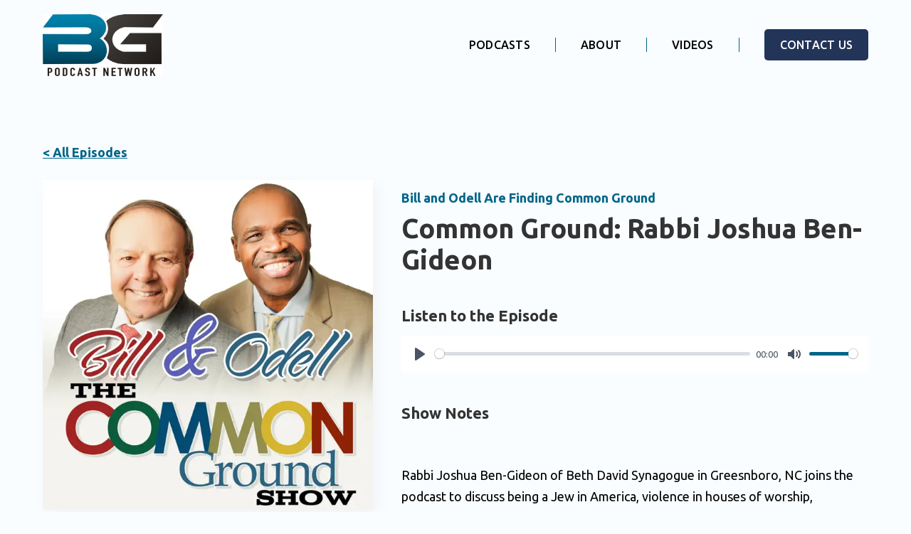

--- FILE ---
content_type: text/html
request_url: https://www.bgpodcastnetwork.com/podcast-episode/common-ground-rabbi-joshua-ben-gideon
body_size: 3966
content:
<!DOCTYPE html><!-- This site was created in Webflow. https://webflow.com --><!-- Last Published: Mon Jul 15 2024 13:29:05 GMT+0000 (Coordinated Universal Time) --><html data-wf-domain="www.bgpodcastnetwork.com" data-wf-page="62e07adcb75d56cc311354a3" data-wf-site="62c60d6e8d975902ca0c927d" data-wf-collection="62e07adcb75d562ae61354a1" data-wf-item-slug="common-ground-rabbi-joshua-ben-gideon"><head><meta charset="utf-8"/><title>Bill and Odell Are Finding Common Ground | Common Ground: Rabbi Joshua Ben-Gideon</title><meta content="Bill and Odell Are Finding Common Ground | Common Ground: Rabbi Joshua Ben-Gideon Published Mar 06, 2022" name="description"/><meta content="Bill and Odell Are Finding Common Ground | Common Ground: Rabbi Joshua Ben-Gideon" property="og:title"/><meta content="Bill and Odell Are Finding Common Ground | Common Ground: Rabbi Joshua Ben-Gideon Published Mar 06, 2022" property="og:description"/><meta content="https://cdn.prod.website-files.com/62c843f62007c34945c346e4/64cbc80c8ab92f1b45bd7a23_626x0w.webp" property="og:image"/><meta content="Bill and Odell Are Finding Common Ground | Common Ground: Rabbi Joshua Ben-Gideon" property="twitter:title"/><meta content="Bill and Odell Are Finding Common Ground | Common Ground: Rabbi Joshua Ben-Gideon Published Mar 06, 2022" property="twitter:description"/><meta content="https://cdn.prod.website-files.com/62c843f62007c34945c346e4/64cbc80c8ab92f1b45bd7a23_626x0w.webp" property="twitter:image"/><meta property="og:type" content="website"/><meta content="summary_large_image" name="twitter:card"/><meta content="width=device-width, initial-scale=1" name="viewport"/><meta content="Webflow" name="generator"/><link href="https://cdn.prod.website-files.com/62c60d6e8d975902ca0c927d/css/bg-podcast-network.webflow.b5cb96f39.min.css" rel="stylesheet" type="text/css"/><link href="https://fonts.googleapis.com" rel="preconnect"/><link href="https://fonts.gstatic.com" rel="preconnect" crossorigin="anonymous"/><script src="https://ajax.googleapis.com/ajax/libs/webfont/1.6.26/webfont.js" type="text/javascript"></script><script type="text/javascript">WebFont.load({  google: {    families: ["Ubuntu:300,300italic,400,400italic,500,500italic,700,700italic"]  }});</script><script type="text/javascript">!function(o,c){var n=c.documentElement,t=" w-mod-";n.className+=t+"js",("ontouchstart"in o||o.DocumentTouch&&c instanceof DocumentTouch)&&(n.className+=t+"touch")}(window,document);</script><link href="https://cdn.prod.website-files.com/62c60d6e8d975902ca0c927d/63fe3c3dca299d226b95900c_BG%2032.png" rel="shortcut icon" type="image/x-icon"/><link href="https://cdn.prod.website-files.com/62c60d6e8d975902ca0c927d/63fe3c436e6effac99e6b116_BG%20256.png" rel="apple-touch-icon"/><link href="https://www.bgpodcastnetwork.com/podcast-episode/common-ground-rabbi-joshua-ben-gideon" rel="canonical"/><!-- Google tag (gtag.js) -->
<script async src="https://www.googletagmanager.com/gtag/js?id=G-0RVMQJM9BP"></script>
<script>
  window.dataLayer = window.dataLayer || [];
  function gtag(){dataLayer.push(arguments);}
  gtag('js', new Date());

  gtag('config', 'G-0RVMQJM9BP');
</script>
<script>var t_code = 'DS-8513-2806-982';</script>
    <script src='//ds360.co/track/script.js'></script><!-- Plyr.io -->
<link rel="stylesheet" href="https://cdn.plyr.io/3.7.3/plyr.css" />
<style>
.plyr--full-ui input[type=range] {
  color: #016588;
}

.plyr__control--overlaid {
  background: rgba(151, 26, 35, .5);
}

.plyr--video .plyr__control.plyr__tab-focus,
.plyr--video .plyr__control:hover,
.plyr--video .plyr__control[aria-expanded=true] {
  background: #016588;
}

.plyr__control.plyr__tab-focus {
  box-shadow: 0 0 0 5px rgba(151, 26, 35, .5);
}

.plyr__menu__container .plyr__control[role=menuitemradio][aria-checked=true]::before {
  background: #016588;
}
  .plyr--audio .plyr__control.plyr__tab-focus,
  .plyr--audio .plyr__control:hover,
  .plyr--audio .plyr__control[aria-expanded=true] {
    background: #016588;
}
</style>
<!-- End Plyr.io --></head><body><div class="navbar"><div data-animation="default" data-collapse="medium" data-duration="400" data-easing="ease" data-easing2="ease" role="banner" class="white-background w-nav"><div class="container nav-container"><a href="/" class="nav-logo-link w-nav-brand"><img src="https://cdn.prod.website-files.com/62c60d6e8d975902ca0c927d/631b708c4a1ca3408271b434_BG%20Logo.png" loading="lazy" width="169" alt="" sizes="(max-width: 479px) 40vw, 144px" srcset="https://cdn.prod.website-files.com/62c60d6e8d975902ca0c927d/631b708c4a1ca3408271b434_BG%20Logo-p-500.png 500w, https://cdn.prod.website-files.com/62c60d6e8d975902ca0c927d/631b708c4a1ca3408271b434_BG%20Logo.png 715w" class="image-6"/></a><nav role="navigation" class="nav-button-div w-nav-menu"><a href="/podcasts" class="nav-button w-nav-link">PODCASTS</a><div class="nav-divider"></div><a href="/about" class="nav-button w-nav-link">ABOUT</a><div class="nav-divider"></div><a href="/videos" class="nav-button w-nav-link">VIDEOS</a><div class="nav-divider"></div><a href="/contact" class="nav-button contact-button w-button">CONTACT US</a></nav><div class="menu-button w-nav-button"><div class="icon w-icon-nav-menu"></div></div></div></div></div><div class="podcast-template-section"><div class="container"><a href="/podcasts/bill-and-odell-are-finding-common-ground" class="back-to-podcast-link w-inline-block"><div>&lt; All Episodes</div></a></div><div class="container podcast-template episode"><div class="podcast-top-section"><div class="_40-div"><div class="sticky-podcast-block"><img src="https://cdn.prod.website-files.com/62c843f62007c34945c346e4/64cbc80c8ab92f1b45bd7a23_626x0w.webp" loading="lazy" alt="" sizes="100vw" srcset="https://cdn.prod.website-files.com/62c843f62007c34945c346e4/64cbc80c8ab92f1b45bd7a23_626x0w-p-500.webp 500w, https://cdn.prod.website-files.com/62c843f62007c34945c346e4/64cbc80c8ab92f1b45bd7a23_626x0w.webp 626w" class="podcase-cover-image"/></div></div><div class="_60-div"><div class="podcast-information-container"><div class="podcast-episode-date">Bill and Odell Are Finding Common Ground</div><h1 class="heading">Common Ground: Rabbi Joshua Ben-Gideon</h1><h2 class="small-h2">Listen to the Episode</h2><div class="audio-embed w-embed"><audio controls preload="metadata" style=" width:100%;" class="js-player">
	<source src="https://chrt.fm/track/8EG5D/traffic.omny.fm/d/clips/e14589b9-3ca7-47f2-b711-ac2a00ccc2a4/c3c84315-1c1c-409a-8ef3-ad7a01392af5/63c60890-0335-4b8d-adfc-ae2c01273959/audio.mp3?utm_source=Podcast&amp;in_playlist=33079468-3a7c-4be9-87dd-ad7b00f18330" type="audio/mpeg">
	Your browser does not support the audio element.
</audio></div><h2 class="small-h2">Show Notes</h2><div class="podcast-description w-richtext"><p>Rabbi Joshua Ben-Gideon of Beth David Synagogue in Greesnboro, NC joins the podcast to discuss being a Jew in America, violence in houses of worship, improved policing, and crime in the black community.&nbsp;&nbsp;</p>
<p>One Republican, one Democrat, one black, one white, both devoted Christians that love the Lord and one another! Follow each week as Bill and Odell Find Common Ground!&nbsp;</p>
<p>&nbsp;</p>
<p>To learn more, please visit our website <a href="http://www.thecommonground.show/">http://www.thecommonground.show/</a></p>
<p>&nbsp;</p>
<p>&nbsp;</p>
<p>This podcast is produced by BG Podcast Network.</p>
<p>For advertising inquiries, please reach out to <a href="mailto:J.southerland@bgadgroup.com">J.southerland@bgadgroup.com</a></p>
<p>&nbsp;</p>
<p>For more information be sure to visit&nbsp;<a href="https://www.bgpodcastnetwork.com/" data-auth="NotApplicable" data-linkindex="0">https://www.bgpodcastnetwork.com/</a></p><p>See <a href="https://omnystudio.com/listener">omnystudio.com/listener</a> for privacy information.</p></div></div></div></div></div></div><div class="footer"><div class="container footer"><a href="/" class="footer-logo-link w-inline-block"><img src="https://cdn.prod.website-files.com/62c60d6e8d975902ca0c927d/631b708c4a1ca3408271b434_BG%20Logo.png" loading="lazy" width="216" sizes="(max-width: 479px) 88vw, 216px" alt="" srcset="https://cdn.prod.website-files.com/62c60d6e8d975902ca0c927d/631b708c4a1ca3408271b434_BG%20Logo-p-500.png 500w, https://cdn.prod.website-files.com/62c60d6e8d975902ca0c927d/631b708c4a1ca3408271b434_BG%20Logo.png 715w"/></a><div class="footer-links"><a href="/" class="nav-button footer w-button">HOME</a><a href="/podcasts" class="nav-button footer w-button">PODCASTS</a><a href="#" class="nav-button footer hidden w-button">AUDIO STREAMING</a><a href="/about" class="nav-button footer w-button">ABOUT</a><a href="/contact" class="nav-button footer w-button">CONTACT</a><a href="/privacy-policy" class="nav-button footer w-button">PRIVACY POLICY</a><a href="/terms-of-service" class="nav-button footer w-button">TERMS OF SERVICE</a></div><div class="footer-divider"></div><div class="contact-info"><a href="https://www.websitesquirrel.com" class="link">Created by <span class="text-span">WebsiteSquirrel</span></a><div class="horizontal-flex"><a href="https://www.facebook.com/BGPodcastNetwork" class="social-link w-inline-block"><img src="https://cdn.prod.website-files.com/62c60d6e8d975902ca0c927d/62cc2b0006078fbd31ba91e1_2021_Facebook_icon.svg" loading="lazy" width="30" alt="Facebook icon"/></a><a href="https://www.instagram.com/bgadgroup/" class="social-link w-inline-block"><img src="https://cdn.prod.website-files.com/62c60d6e8d975902ca0c927d/63fcfcd26ac6094b2ee59091_instagram-logo.svg" loading="lazy" width="30" alt="instagram logo"/></a><a href="https://twitter.com/BGADGroup" class="social-link w-inline-block"><img src="https://cdn.prod.website-files.com/62c60d6e8d975902ca0c927d/62cc2cb4bd099a703e04aadc_twitter-logo.svg" loading="lazy" width="30" alt="Twitter"/></a><a href="https://www.linkedin.com/company/bg-ad-group" class="social-link w-inline-block"><img src="https://cdn.prod.website-files.com/62c60d6e8d975902ca0c927d/62cc2cc158025f397c6d326e_linkedin-logo.svg" loading="lazy" width="30" alt="LinkedIn logo"/></a></div></div></div></div><script src="https://d3e54v103j8qbb.cloudfront.net/js/jquery-3.5.1.min.dc5e7f18c8.js?site=62c60d6e8d975902ca0c927d" type="text/javascript" integrity="sha256-9/aliU8dGd2tb6OSsuzixeV4y/faTqgFtohetphbbj0=" crossorigin="anonymous"></script><script src="https://cdn.prod.website-files.com/62c60d6e8d975902ca0c927d/js/webflow.6257f8347.js" type="text/javascript"></script><!-- Plyr.io -->
<script src="https://cdn.plyr.io/3.7.3/plyr.js"></script>
<script>
          document.addEventListener('DOMContentLoaded', () => {
          // Controls (as seen below) works in such a way that as soon as you explicitly define (add) one control
          // to the settings, ALL default controls are removed and you have to add them back in by defining those below.
          // For example, let's say you just simply wanted to add 'restart' to the control bar in addition to the default.
          // Once you specify *just* the 'restart' property below, ALL of the controls (progress bar, play, speed, etc) will be removed,
          // meaning that you MUST specify 'play', 'progress', 'speed' and the other default controls to see them again.
             const controls = [
              'play', // Play/pause playback
              'progress', // The progress bar and scrubber for playback and buffering
              'current-time', // The current time of playback
              'mute', // Toggle mute
              'volume', // Volume control
          ];
          const player = Plyr.setup('.js-player', { controls });
      });
  </script></body></html>

--- FILE ---
content_type: text/css
request_url: https://cdn.prod.website-files.com/62c60d6e8d975902ca0c927d/css/bg-podcast-network.webflow.b5cb96f39.min.css
body_size: 12265
content:
html{-webkit-text-size-adjust:100%;-ms-text-size-adjust:100%;font-family:sans-serif}body{margin:0}article,aside,details,figcaption,figure,footer,header,hgroup,main,menu,nav,section,summary{display:block}audio,canvas,progress,video{vertical-align:baseline;display:inline-block}audio:not([controls]){height:0;display:none}[hidden],template{display:none}a{background-color:transparent}a:active,a:hover{outline:0}abbr[title]{border-bottom:1px dotted}b,strong{font-weight:700}dfn{font-style:italic}h1{margin:.67em 0;font-size:2em}mark{color:#000;background:#ff0}small{font-size:80%}sub,sup{vertical-align:baseline;font-size:75%;line-height:0;position:relative}sup{top:-.5em}sub{bottom:-.25em}img{border:0}svg:not(:root){overflow:hidden}hr{box-sizing:content-box;height:0}pre{overflow:auto}code,kbd,pre,samp{font-family:monospace;font-size:1em}button,input,optgroup,select,textarea{color:inherit;font:inherit;margin:0}button{overflow:visible}button,select{text-transform:none}button,html input[type=button],input[type=reset]{-webkit-appearance:button;cursor:pointer}button[disabled],html input[disabled]{cursor:default}button::-moz-focus-inner,input::-moz-focus-inner{border:0;padding:0}input{line-height:normal}input[type=checkbox],input[type=radio]{box-sizing:border-box;padding:0}input[type=number]::-webkit-inner-spin-button,input[type=number]::-webkit-outer-spin-button{height:auto}input[type=search]{-webkit-appearance:none}input[type=search]::-webkit-search-cancel-button,input[type=search]::-webkit-search-decoration{-webkit-appearance:none}legend{border:0;padding:0}textarea{overflow:auto}optgroup{font-weight:700}table{border-collapse:collapse;border-spacing:0}td,th{padding:0}@font-face{font-family:webflow-icons;src:url([data-uri])format("truetype");font-weight:400;font-style:normal}[class^=w-icon-],[class*=\ w-icon-]{speak:none;font-variant:normal;text-transform:none;-webkit-font-smoothing:antialiased;-moz-osx-font-smoothing:grayscale;font-style:normal;font-weight:400;line-height:1;font-family:webflow-icons!important}.w-icon-slider-right:before{content:""}.w-icon-slider-left:before{content:""}.w-icon-nav-menu:before{content:""}.w-icon-arrow-down:before,.w-icon-dropdown-toggle:before{content:""}.w-icon-file-upload-remove:before{content:""}.w-icon-file-upload-icon:before{content:""}*{box-sizing:border-box}html{height:100%}body{color:#333;background-color:#fff;min-height:100%;margin:0;font-family:Arial,sans-serif;font-size:14px;line-height:20px}img{vertical-align:middle;max-width:100%;display:inline-block}html.w-mod-touch *{background-attachment:scroll!important}.w-block{display:block}.w-inline-block{max-width:100%;display:inline-block}.w-clearfix:before,.w-clearfix:after{content:" ";grid-area:1/1/2/2;display:table}.w-clearfix:after{clear:both}.w-hidden{display:none}.w-button{color:#fff;line-height:inherit;cursor:pointer;background-color:#3898ec;border:0;border-radius:0;padding:9px 15px;text-decoration:none;display:inline-block}input.w-button{-webkit-appearance:button}html[data-w-dynpage] [data-w-cloak]{color:transparent!important}.w-code-block{margin:unset}pre.w-code-block code{all:inherit}.w-webflow-badge,.w-webflow-badge *{z-index:auto;visibility:visible;box-sizing:border-box;float:none;clear:none;box-shadow:none;opacity:1;direction:ltr;font-family:inherit;font-weight:inherit;color:inherit;font-size:inherit;line-height:inherit;font-style:inherit;font-variant:inherit;text-align:inherit;letter-spacing:inherit;-webkit-text-decoration:inherit;text-decoration:inherit;text-indent:0;text-transform:inherit;text-shadow:none;font-smoothing:auto;vertical-align:baseline;cursor:inherit;white-space:inherit;word-break:normal;word-spacing:normal;word-wrap:normal;background:0 0;border:0 transparent;border-radius:0;width:auto;min-width:0;max-width:none;height:auto;min-height:0;max-height:none;margin:0;padding:0;list-style-type:disc;transition:none;display:block;position:static;top:auto;bottom:auto;left:auto;right:auto;overflow:visible;transform:none}.w-webflow-badge{white-space:nowrap;cursor:pointer;box-shadow:0 0 0 1px rgba(0,0,0,.1),0 1px 3px rgba(0,0,0,.1);visibility:visible!important;z-index:2147483647!important;color:#aaadb0!important;opacity:1!important;background-color:#fff!important;border-radius:3px!important;width:auto!important;height:auto!important;margin:0!important;padding:6px!important;font-size:12px!important;line-height:14px!important;text-decoration:none!important;display:inline-block!important;position:fixed!important;top:auto!important;bottom:12px!important;left:auto!important;right:12px!important;overflow:visible!important;transform:none!important}.w-webflow-badge>img{visibility:visible!important;opacity:1!important;vertical-align:middle!important;display:inline-block!important}h1,h2,h3,h4,h5,h6{margin-bottom:10px;font-weight:700}h1{margin-top:20px;font-size:38px;line-height:44px}h2{margin-top:20px;font-size:32px;line-height:36px}h3{margin-top:20px;font-size:24px;line-height:30px}h4{margin-top:10px;font-size:18px;line-height:24px}h5{margin-top:10px;font-size:14px;line-height:20px}h6{margin-top:10px;font-size:12px;line-height:18px}p{margin-top:0;margin-bottom:10px}blockquote{border-left:5px solid #e2e2e2;margin:0 0 10px;padding:10px 20px;font-size:18px;line-height:22px}figure{margin:0 0 10px}figcaption{text-align:center;margin-top:5px}ul,ol{margin-top:0;margin-bottom:10px;padding-left:40px}.w-list-unstyled{padding-left:0;list-style:none}.w-embed:before,.w-embed:after{content:" ";grid-area:1/1/2/2;display:table}.w-embed:after{clear:both}.w-video{width:100%;padding:0;position:relative}.w-video iframe,.w-video object,.w-video embed{border:none;width:100%;height:100%;position:absolute;top:0;left:0}fieldset{border:0;margin:0;padding:0}button,[type=button],[type=reset]{cursor:pointer;-webkit-appearance:button;border:0}.w-form{margin:0 0 15px}.w-form-done{text-align:center;background-color:#ddd;padding:20px;display:none}.w-form-fail{background-color:#ffdede;margin-top:10px;padding:10px;display:none}label{margin-bottom:5px;font-weight:700;display:block}.w-input,.w-select{color:#333;vertical-align:middle;background-color:#fff;border:1px solid #ccc;width:100%;height:38px;margin-bottom:10px;padding:8px 12px;font-size:14px;line-height:1.42857;display:block}.w-input:-moz-placeholder,.w-select:-moz-placeholder{color:#999}.w-input::-moz-placeholder,.w-select::-moz-placeholder{color:#999;opacity:1}.w-input::-webkit-input-placeholder,.w-select::-webkit-input-placeholder{color:#999}.w-input:focus,.w-select:focus{border-color:#3898ec;outline:0}.w-input[disabled],.w-select[disabled],.w-input[readonly],.w-select[readonly],fieldset[disabled] .w-input,fieldset[disabled] .w-select{cursor:not-allowed}.w-input[disabled]:not(.w-input-disabled),.w-select[disabled]:not(.w-input-disabled),.w-input[readonly],.w-select[readonly],fieldset[disabled]:not(.w-input-disabled) .w-input,fieldset[disabled]:not(.w-input-disabled) .w-select{background-color:#eee}textarea.w-input,textarea.w-select{height:auto}.w-select{background-color:#f3f3f3}.w-select[multiple]{height:auto}.w-form-label{cursor:pointer;margin-bottom:0;font-weight:400;display:inline-block}.w-radio{margin-bottom:5px;padding-left:20px;display:block}.w-radio:before,.w-radio:after{content:" ";grid-area:1/1/2/2;display:table}.w-radio:after{clear:both}.w-radio-input{float:left;margin:3px 0 0 -20px;line-height:normal}.w-file-upload{margin-bottom:10px;display:block}.w-file-upload-input{opacity:0;z-index:-100;width:.1px;height:.1px;position:absolute;overflow:hidden}.w-file-upload-default,.w-file-upload-uploading,.w-file-upload-success{color:#333;display:inline-block}.w-file-upload-error{margin-top:10px;display:block}.w-file-upload-default.w-hidden,.w-file-upload-uploading.w-hidden,.w-file-upload-error.w-hidden,.w-file-upload-success.w-hidden{display:none}.w-file-upload-uploading-btn{cursor:pointer;background-color:#fafafa;border:1px solid #ccc;margin:0;padding:8px 12px;font-size:14px;font-weight:400;display:flex}.w-file-upload-file{background-color:#fafafa;border:1px solid #ccc;flex-grow:1;justify-content:space-between;margin:0;padding:8px 9px 8px 11px;display:flex}.w-file-upload-file-name{font-size:14px;font-weight:400;display:block}.w-file-remove-link{cursor:pointer;width:auto;height:auto;margin-top:3px;margin-left:10px;padding:3px;display:block}.w-icon-file-upload-remove{margin:auto;font-size:10px}.w-file-upload-error-msg{color:#ea384c;padding:2px 0;display:inline-block}.w-file-upload-info{padding:0 12px;line-height:38px;display:inline-block}.w-file-upload-label{cursor:pointer;background-color:#fafafa;border:1px solid #ccc;margin:0;padding:8px 12px;font-size:14px;font-weight:400;display:inline-block}.w-icon-file-upload-icon,.w-icon-file-upload-uploading{width:20px;margin-right:8px;display:inline-block}.w-icon-file-upload-uploading{height:20px}.w-container{max-width:940px;margin-left:auto;margin-right:auto}.w-container:before,.w-container:after{content:" ";grid-area:1/1/2/2;display:table}.w-container:after{clear:both}.w-container .w-row{margin-left:-10px;margin-right:-10px}.w-row:before,.w-row:after{content:" ";grid-area:1/1/2/2;display:table}.w-row:after{clear:both}.w-row .w-row{margin-left:0;margin-right:0}.w-col{float:left;width:100%;min-height:1px;padding-left:10px;padding-right:10px;position:relative}.w-col .w-col{padding-left:0;padding-right:0}.w-col-1{width:8.33333%}.w-col-2{width:16.6667%}.w-col-3{width:25%}.w-col-4{width:33.3333%}.w-col-5{width:41.6667%}.w-col-6{width:50%}.w-col-7{width:58.3333%}.w-col-8{width:66.6667%}.w-col-9{width:75%}.w-col-10{width:83.3333%}.w-col-11{width:91.6667%}.w-col-12{width:100%}.w-hidden-main{display:none!important}@media screen and (max-width:991px){.w-container{max-width:728px}.w-hidden-main{display:inherit!important}.w-hidden-medium{display:none!important}.w-col-medium-1{width:8.33333%}.w-col-medium-2{width:16.6667%}.w-col-medium-3{width:25%}.w-col-medium-4{width:33.3333%}.w-col-medium-5{width:41.6667%}.w-col-medium-6{width:50%}.w-col-medium-7{width:58.3333%}.w-col-medium-8{width:66.6667%}.w-col-medium-9{width:75%}.w-col-medium-10{width:83.3333%}.w-col-medium-11{width:91.6667%}.w-col-medium-12{width:100%}.w-col-stack{width:100%;left:auto;right:auto}}@media screen and (max-width:767px){.w-hidden-main,.w-hidden-medium{display:inherit!important}.w-hidden-small{display:none!important}.w-row,.w-container .w-row{margin-left:0;margin-right:0}.w-col{width:100%;left:auto;right:auto}.w-col-small-1{width:8.33333%}.w-col-small-2{width:16.6667%}.w-col-small-3{width:25%}.w-col-small-4{width:33.3333%}.w-col-small-5{width:41.6667%}.w-col-small-6{width:50%}.w-col-small-7{width:58.3333%}.w-col-small-8{width:66.6667%}.w-col-small-9{width:75%}.w-col-small-10{width:83.3333%}.w-col-small-11{width:91.6667%}.w-col-small-12{width:100%}}@media screen and (max-width:479px){.w-container{max-width:none}.w-hidden-main,.w-hidden-medium,.w-hidden-small{display:inherit!important}.w-hidden-tiny{display:none!important}.w-col{width:100%}.w-col-tiny-1{width:8.33333%}.w-col-tiny-2{width:16.6667%}.w-col-tiny-3{width:25%}.w-col-tiny-4{width:33.3333%}.w-col-tiny-5{width:41.6667%}.w-col-tiny-6{width:50%}.w-col-tiny-7{width:58.3333%}.w-col-tiny-8{width:66.6667%}.w-col-tiny-9{width:75%}.w-col-tiny-10{width:83.3333%}.w-col-tiny-11{width:91.6667%}.w-col-tiny-12{width:100%}}.w-widget{position:relative}.w-widget-map{width:100%;height:400px}.w-widget-map label{width:auto;display:inline}.w-widget-map img{max-width:inherit}.w-widget-map .gm-style-iw{text-align:center}.w-widget-map .gm-style-iw>button{display:none!important}.w-widget-twitter{overflow:hidden}.w-widget-twitter-count-shim{vertical-align:top;text-align:center;background:#fff;border:1px solid #758696;border-radius:3px;width:28px;height:20px;display:inline-block;position:relative}.w-widget-twitter-count-shim *{pointer-events:none;-webkit-user-select:none;-ms-user-select:none;user-select:none}.w-widget-twitter-count-shim .w-widget-twitter-count-inner{text-align:center;color:#999;font-family:serif;font-size:15px;line-height:12px;position:relative}.w-widget-twitter-count-shim .w-widget-twitter-count-clear{display:block;position:relative}.w-widget-twitter-count-shim.w--large{width:36px;height:28px}.w-widget-twitter-count-shim.w--large .w-widget-twitter-count-inner{font-size:18px;line-height:18px}.w-widget-twitter-count-shim:not(.w--vertical){margin-left:5px;margin-right:8px}.w-widget-twitter-count-shim:not(.w--vertical).w--large{margin-left:6px}.w-widget-twitter-count-shim:not(.w--vertical):before,.w-widget-twitter-count-shim:not(.w--vertical):after{content:" ";pointer-events:none;border:solid transparent;width:0;height:0;position:absolute;top:50%;left:0}.w-widget-twitter-count-shim:not(.w--vertical):before{border-width:4px;border-color:rgba(117,134,150,0) #5d6c7b rgba(117,134,150,0) rgba(117,134,150,0);margin-top:-4px;margin-left:-9px}.w-widget-twitter-count-shim:not(.w--vertical).w--large:before{border-width:5px;margin-top:-5px;margin-left:-10px}.w-widget-twitter-count-shim:not(.w--vertical):after{border-width:4px;border-color:rgba(255,255,255,0) #fff rgba(255,255,255,0) rgba(255,255,255,0);margin-top:-4px;margin-left:-8px}.w-widget-twitter-count-shim:not(.w--vertical).w--large:after{border-width:5px;margin-top:-5px;margin-left:-9px}.w-widget-twitter-count-shim.w--vertical{width:61px;height:33px;margin-bottom:8px}.w-widget-twitter-count-shim.w--vertical:before,.w-widget-twitter-count-shim.w--vertical:after{content:" ";pointer-events:none;border:solid transparent;width:0;height:0;position:absolute;top:100%;left:50%}.w-widget-twitter-count-shim.w--vertical:before{border-width:5px;border-color:#5d6c7b rgba(117,134,150,0) rgba(117,134,150,0);margin-left:-5px}.w-widget-twitter-count-shim.w--vertical:after{border-width:4px;border-color:#fff rgba(255,255,255,0) rgba(255,255,255,0);margin-left:-4px}.w-widget-twitter-count-shim.w--vertical .w-widget-twitter-count-inner{font-size:18px;line-height:22px}.w-widget-twitter-count-shim.w--vertical.w--large{width:76px}.w-background-video{color:#fff;height:500px;position:relative;overflow:hidden}.w-background-video>video{object-fit:cover;z-index:-100;background-position:50%;background-size:cover;width:100%;height:100%;margin:auto;position:absolute;top:-100%;bottom:-100%;left:-100%;right:-100%}.w-background-video>video::-webkit-media-controls-start-playback-button{-webkit-appearance:none;display:none!important}.w-background-video--control{background-color:transparent;padding:0;position:absolute;bottom:1em;right:1em}.w-background-video--control>[hidden]{display:none!important}.w-slider{text-align:center;clear:both;-webkit-tap-highlight-color:transparent;tap-highlight-color:transparent;background:#ddd;height:300px;position:relative}.w-slider-mask{z-index:1;white-space:nowrap;height:100%;display:block;position:relative;left:0;right:0;overflow:hidden}.w-slide{vertical-align:top;white-space:normal;text-align:left;width:100%;height:100%;display:inline-block;position:relative}.w-slider-nav{z-index:2;text-align:center;-webkit-tap-highlight-color:transparent;tap-highlight-color:transparent;height:40px;margin:auto;padding-top:10px;position:absolute;top:auto;bottom:0;left:0;right:0}.w-slider-nav.w-round>div{border-radius:100%}.w-slider-nav.w-num>div{font-size:inherit;line-height:inherit;width:auto;height:auto;padding:.2em .5em}.w-slider-nav.w-shadow>div{box-shadow:0 0 3px rgba(51,51,51,.4)}.w-slider-nav-invert{color:#fff}.w-slider-nav-invert>div{background-color:rgba(34,34,34,.4)}.w-slider-nav-invert>div.w-active{background-color:#222}.w-slider-dot{cursor:pointer;background-color:rgba(255,255,255,.4);width:1em;height:1em;margin:0 3px .5em;transition:background-color .1s,color .1s;display:inline-block;position:relative}.w-slider-dot.w-active{background-color:#fff}.w-slider-dot:focus{outline:none;box-shadow:0 0 0 2px #fff}.w-slider-dot:focus.w-active{box-shadow:none}.w-slider-arrow-left,.w-slider-arrow-right{cursor:pointer;color:#fff;-webkit-tap-highlight-color:transparent;tap-highlight-color:transparent;-webkit-user-select:none;-ms-user-select:none;user-select:none;width:80px;margin:auto;font-size:40px;position:absolute;top:0;bottom:0;left:0;right:0;overflow:hidden}.w-slider-arrow-left [class^=w-icon-],.w-slider-arrow-right [class^=w-icon-],.w-slider-arrow-left [class*=\ w-icon-],.w-slider-arrow-right [class*=\ w-icon-]{position:absolute}.w-slider-arrow-left:focus,.w-slider-arrow-right:focus{outline:0}.w-slider-arrow-left{z-index:3;right:auto}.w-slider-arrow-right{z-index:4;left:auto}.w-icon-slider-left,.w-icon-slider-right{width:1em;height:1em;margin:auto;top:0;bottom:0;left:0;right:0}.w-slider-aria-label{clip:rect(0 0 0 0);border:0;width:1px;height:1px;margin:-1px;padding:0;position:absolute;overflow:hidden}.w-slider-force-show{display:block!important}.w-dropdown{text-align:left;z-index:900;margin-left:auto;margin-right:auto;display:inline-block;position:relative}.w-dropdown-btn,.w-dropdown-toggle,.w-dropdown-link{vertical-align:top;color:#222;text-align:left;white-space:nowrap;margin-left:auto;margin-right:auto;padding:20px;text-decoration:none;position:relative}.w-dropdown-toggle{-webkit-user-select:none;-ms-user-select:none;user-select:none;cursor:pointer;padding-right:40px;display:inline-block}.w-dropdown-toggle:focus{outline:0}.w-icon-dropdown-toggle{width:1em;height:1em;margin:auto 20px auto auto;position:absolute;top:0;bottom:0;right:0}.w-dropdown-list{background:#ddd;min-width:100%;display:none;position:absolute}.w-dropdown-list.w--open{display:block}.w-dropdown-link{color:#222;padding:10px 20px;display:block}.w-dropdown-link.w--current{color:#0082f3}.w-dropdown-link:focus{outline:0}@media screen and (max-width:767px){.w-nav-brand{padding-left:10px}}.w-lightbox-backdrop{cursor:auto;letter-spacing:normal;text-indent:0;text-shadow:none;text-transform:none;visibility:visible;white-space:normal;word-break:normal;word-spacing:normal;word-wrap:normal;color:#fff;text-align:center;z-index:2000;opacity:0;-webkit-user-select:none;-moz-user-select:none;-webkit-tap-highlight-color:transparent;background:rgba(0,0,0,.9);outline:0;font-family:Helvetica Neue,Helvetica,Ubuntu,Segoe UI,Verdana,sans-serif;font-size:17px;font-style:normal;font-weight:300;line-height:1.2;list-style:disc;position:fixed;top:0;bottom:0;left:0;right:0;-webkit-transform:translate(0)}.w-lightbox-backdrop,.w-lightbox-container{-webkit-overflow-scrolling:touch;height:100%;overflow:auto}.w-lightbox-content{height:100vh;position:relative;overflow:hidden}.w-lightbox-view{opacity:0;width:100vw;height:100vh;position:absolute}.w-lightbox-view:before{content:"";height:100vh}.w-lightbox-group,.w-lightbox-group .w-lightbox-view,.w-lightbox-group .w-lightbox-view:before{height:86vh}.w-lightbox-frame,.w-lightbox-view:before{vertical-align:middle;display:inline-block}.w-lightbox-figure{margin:0;position:relative}.w-lightbox-group .w-lightbox-figure{cursor:pointer}.w-lightbox-img{width:auto;max-width:none;height:auto}.w-lightbox-image{float:none;max-width:100vw;max-height:100vh;display:block}.w-lightbox-group .w-lightbox-image{max-height:86vh}.w-lightbox-caption{text-align:left;text-overflow:ellipsis;white-space:nowrap;background:rgba(0,0,0,.4);padding:.5em 1em;position:absolute;bottom:0;left:0;right:0;overflow:hidden}.w-lightbox-embed{width:100%;height:100%;position:absolute;top:0;bottom:0;left:0;right:0}.w-lightbox-control{cursor:pointer;background-position:50%;background-repeat:no-repeat;background-size:24px;width:4em;transition:all .3s;position:absolute;top:0}.w-lightbox-left{background-image:url([data-uri]);display:none;bottom:0;left:0}.w-lightbox-right{background-image:url([data-uri]);display:none;bottom:0;right:0}.w-lightbox-close{background-image:url([data-uri]);background-size:18px;height:2.6em;right:0}.w-lightbox-strip{white-space:nowrap;padding:0 1vh;line-height:0;position:absolute;bottom:0;left:0;right:0;overflow-x:auto;overflow-y:hidden}.w-lightbox-item{box-sizing:content-box;cursor:pointer;width:10vh;padding:2vh 1vh;display:inline-block;-webkit-transform:translate(0,0)}.w-lightbox-active{opacity:.3}.w-lightbox-thumbnail{background:#222;height:10vh;position:relative;overflow:hidden}.w-lightbox-thumbnail-image{position:absolute;top:0;left:0}.w-lightbox-thumbnail .w-lightbox-tall{width:100%;top:50%;transform:translateY(-50%)}.w-lightbox-thumbnail .w-lightbox-wide{height:100%;left:50%;transform:translate(-50%)}.w-lightbox-spinner{box-sizing:border-box;border:5px solid rgba(0,0,0,.4);border-radius:50%;width:40px;height:40px;margin-top:-20px;margin-left:-20px;animation:.8s linear infinite spin;position:absolute;top:50%;left:50%}.w-lightbox-spinner:after{content:"";border:3px solid transparent;border-bottom-color:#fff;border-radius:50%;position:absolute;top:-4px;bottom:-4px;left:-4px;right:-4px}.w-lightbox-hide{display:none}.w-lightbox-noscroll{overflow:hidden}@media (min-width:768px){.w-lightbox-content{height:96vh;margin-top:2vh}.w-lightbox-view,.w-lightbox-view:before{height:96vh}.w-lightbox-group,.w-lightbox-group .w-lightbox-view,.w-lightbox-group .w-lightbox-view:before{height:84vh}.w-lightbox-image{max-width:96vw;max-height:96vh}.w-lightbox-group .w-lightbox-image{max-width:82.3vw;max-height:84vh}.w-lightbox-left,.w-lightbox-right{opacity:.5;display:block}.w-lightbox-close{opacity:.8}.w-lightbox-control:hover{opacity:1}}.w-lightbox-inactive,.w-lightbox-inactive:hover{opacity:0}.w-richtext:before,.w-richtext:after{content:" ";grid-area:1/1/2/2;display:table}.w-richtext:after{clear:both}.w-richtext[contenteditable=true]:before,.w-richtext[contenteditable=true]:after{white-space:initial}.w-richtext ol,.w-richtext ul{overflow:hidden}.w-richtext .w-richtext-figure-selected.w-richtext-figure-type-video div:after,.w-richtext .w-richtext-figure-selected[data-rt-type=video] div:after,.w-richtext .w-richtext-figure-selected.w-richtext-figure-type-image div,.w-richtext .w-richtext-figure-selected[data-rt-type=image] div{outline:2px solid #2895f7}.w-richtext figure.w-richtext-figure-type-video>div:after,.w-richtext figure[data-rt-type=video]>div:after{content:"";display:none;position:absolute;top:0;bottom:0;left:0;right:0}.w-richtext figure{max-width:60%;position:relative}.w-richtext figure>div:before{cursor:default!important}.w-richtext figure img{width:100%}.w-richtext figure figcaption.w-richtext-figcaption-placeholder{opacity:.6}.w-richtext figure div{color:transparent;font-size:0}.w-richtext figure.w-richtext-figure-type-image,.w-richtext figure[data-rt-type=image]{display:table}.w-richtext figure.w-richtext-figure-type-image>div,.w-richtext figure[data-rt-type=image]>div{display:inline-block}.w-richtext figure.w-richtext-figure-type-image>figcaption,.w-richtext figure[data-rt-type=image]>figcaption{caption-side:bottom;display:table-caption}.w-richtext figure.w-richtext-figure-type-video,.w-richtext figure[data-rt-type=video]{width:60%;height:0}.w-richtext figure.w-richtext-figure-type-video iframe,.w-richtext figure[data-rt-type=video] iframe{width:100%;height:100%;position:absolute;top:0;left:0}.w-richtext figure.w-richtext-figure-type-video>div,.w-richtext figure[data-rt-type=video]>div{width:100%}.w-richtext figure.w-richtext-align-center{clear:both;margin-left:auto;margin-right:auto}.w-richtext figure.w-richtext-align-center.w-richtext-figure-type-image>div,.w-richtext figure.w-richtext-align-center[data-rt-type=image]>div{max-width:100%}.w-richtext figure.w-richtext-align-normal{clear:both}.w-richtext figure.w-richtext-align-fullwidth{text-align:center;clear:both;width:100%;max-width:100%;margin-left:auto;margin-right:auto;display:block}.w-richtext figure.w-richtext-align-fullwidth>div{padding-bottom:inherit;display:inline-block}.w-richtext figure.w-richtext-align-fullwidth>figcaption{display:block}.w-richtext figure.w-richtext-align-floatleft{float:left;clear:none;margin-right:15px}.w-richtext figure.w-richtext-align-floatright{float:right;clear:none;margin-left:15px}.w-nav{z-index:1000;background:#ddd;position:relative}.w-nav:before,.w-nav:after{content:" ";grid-area:1/1/2/2;display:table}.w-nav:after{clear:both}.w-nav-brand{float:left;color:#333;text-decoration:none;position:relative}.w-nav-link{vertical-align:top;color:#222;text-align:left;margin-left:auto;margin-right:auto;padding:20px;text-decoration:none;display:inline-block;position:relative}.w-nav-link.w--current{color:#0082f3}.w-nav-menu{float:right;position:relative}[data-nav-menu-open]{text-align:center;background:#c8c8c8;min-width:200px;position:absolute;top:100%;left:0;right:0;overflow:visible;display:block!important}.w--nav-link-open{display:block;position:relative}.w-nav-overlay{width:100%;display:none;position:absolute;top:100%;left:0;right:0;overflow:hidden}.w-nav-overlay [data-nav-menu-open]{top:0}.w-nav[data-animation=over-left] .w-nav-overlay{width:auto}.w-nav[data-animation=over-left] .w-nav-overlay,.w-nav[data-animation=over-left] [data-nav-menu-open]{z-index:1;top:0;right:auto}.w-nav[data-animation=over-right] .w-nav-overlay{width:auto}.w-nav[data-animation=over-right] .w-nav-overlay,.w-nav[data-animation=over-right] [data-nav-menu-open]{z-index:1;top:0;left:auto}.w-nav-button{float:right;cursor:pointer;-webkit-tap-highlight-color:transparent;tap-highlight-color:transparent;-webkit-user-select:none;-ms-user-select:none;user-select:none;padding:18px;font-size:24px;display:none;position:relative}.w-nav-button:focus{outline:0}.w-nav-button.w--open{color:#fff;background-color:#c8c8c8}.w-nav[data-collapse=all] .w-nav-menu{display:none}.w-nav[data-collapse=all] .w-nav-button,.w--nav-dropdown-open,.w--nav-dropdown-toggle-open{display:block}.w--nav-dropdown-list-open{position:static}@media screen and (max-width:991px){.w-nav[data-collapse=medium] .w-nav-menu{display:none}.w-nav[data-collapse=medium] .w-nav-button{display:block}}@media screen and (max-width:767px){.w-nav[data-collapse=small] .w-nav-menu{display:none}.w-nav[data-collapse=small] .w-nav-button{display:block}.w-nav-brand{padding-left:10px}}@media screen and (max-width:479px){.w-nav[data-collapse=tiny] .w-nav-menu{display:none}.w-nav[data-collapse=tiny] .w-nav-button{display:block}}.w-tabs{position:relative}.w-tabs:before,.w-tabs:after{content:" ";grid-area:1/1/2/2;display:table}.w-tabs:after{clear:both}.w-tab-menu{position:relative}.w-tab-link{vertical-align:top;text-align:left;cursor:pointer;color:#222;background-color:#ddd;padding:9px 30px;text-decoration:none;display:inline-block;position:relative}.w-tab-link.w--current{background-color:#c8c8c8}.w-tab-link:focus{outline:0}.w-tab-content{display:block;position:relative;overflow:hidden}.w-tab-pane{display:none;position:relative}.w--tab-active{display:block}@media screen and (max-width:479px){.w-tab-link{display:block}}.w-ix-emptyfix:after{content:""}@keyframes spin{0%{transform:rotate(0)}to{transform:rotate(360deg)}}.w-dyn-empty{background-color:#ddd;padding:10px}.w-dyn-hide,.w-dyn-bind-empty,.w-condition-invisible{display:none!important}.wf-layout-layout{display:grid}.w-code-component>*{width:100%;height:100%;position:absolute;top:0;left:0}:root{--steel-blue:#016588;--dark-slate-blue:#233459}.w-pagination-wrapper{flex-wrap:wrap;justify-content:center;display:flex}.w-pagination-previous{color:#333;background-color:#fafafa;border:1px solid #ccc;border-radius:2px;margin-left:10px;margin-right:10px;padding:9px 20px;font-size:14px;display:block}.w-pagination-previous-icon{margin-right:4px}.w-pagination-next{color:#333;background-color:#fafafa;border:1px solid #ccc;border-radius:2px;margin-left:10px;margin-right:10px;padding:9px 20px;font-size:14px;display:block}.w-page-count{text-align:center;width:100%;margin-top:20px}.w-layout-blockcontainer{max-width:940px;margin-left:auto;margin-right:auto;display:block}@media screen and (max-width:991px){.w-layout-blockcontainer{max-width:728px}}@media screen and (max-width:767px){.w-layout-blockcontainer{max-width:none}}body{color:#333;background-color:#f9fdff;font-family:Ubuntu,Helvetica,sans-serif;font-size:14px;line-height:20px}p{margin-bottom:15px}.navbar{padding-top:20px;padding-bottom:20px}.container{width:100%;max-width:1200px;margin-left:auto;margin-right:auto;padding-left:20px;padding-right:20px;display:flex}.container.nav-container{justify-content:space-between;align-items:center;display:flex}.container.vertical{flex-direction:column;justify-content:flex-start;align-items:center;margin-top:69px}.container.grid-container{grid-column-gap:16px;grid-row-gap:16px;grid-template-rows:auto auto;grid-template-columns:1fr 1fr;grid-auto-columns:1fr;display:block}.container.footer{outline-offset:0px;border-top-style:none;outline:3px #333;flex-direction:column;justify-content:flex-start;align-items:center;padding-top:0;padding-bottom:30px;display:flex}.container.align-center{justify-content:center}.container.bottom-padding{margin-bottom:80px}.container.bottom-margin{margin-bottom:150px}.container.align-right{justify-content:flex-end;margin-bottom:80px;display:flex}.container.home-hero{align-items:center;height:100%}.container.podcast-template{flex-direction:column}.container.podcast-template.episode{flex-direction:row}.container._60--width{width:60%}.nav-button{color:#000;letter-spacing:.25px;background-color:transparent;padding:0;font-family:Ubuntu,Helvetica,sans-serif;font-size:16px;font-weight:500;line-height:22px}.nav-button.w--current{color:var(--steel-blue)}.nav-button.contact-button{background-color:var(--dark-slate-blue);color:#fff;border-radius:5px;padding:11px 22px}.nav-button.hidden{display:none}.nav-button.footer{padding-top:0;padding-bottom:0;font-size:15px}.nav-button-div{justify-content:flex-end;align-items:center;display:flex}.home-hero-section{background-image:linear-gradient(90deg,#f9fdff,rgba(249,253,255,.8) 59%,transparent),linear-gradient(rgba(35,52,89,.56),rgba(35,52,89,.56)),url(https://cdn.prod.website-files.com/62c60d6e8d975902ca0c927d/63e3ddcc7bf1707e0fdc51ea_podcast-services.jpg);background-position:0 0,0 0,0 100%;background-repeat:repeat,repeat,no-repeat;background-size:auto,auto,cover;height:600px;margin-bottom:75px;padding-top:75px;padding-bottom:75px}.home-hero-section.no-top-padding{background-color:transparent;margin-bottom:0;padding-top:0;padding-bottom:0}._50-div{width:50%;padding-right:30px}.button{background-color:var(--dark-slate-blue);color:#fff;border-radius:5px;padding:8px 20px;font-family:Ubuntu,Helvetica,sans-serif;font-size:16px;line-height:20px}.button.inverted-colors{color:var(--dark-slate-blue);background-color:#f9fdff}.button.transparent{background-color:transparent;border:1px solid #fff}.heading{margin-top:10px;margin-bottom:10px;font-family:Ubuntu,Helvetica,sans-serif}.heading.bottom-margin{color:#000;margin-bottom:30px}.heading.bottom-margin.align-right{text-align:right}.paragraph{margin-bottom:20px}.paragraph-2{color:#000;margin-bottom:20px;font-family:Ubuntu,Helvetica,sans-serif;font-size:18px;line-height:30px}.image{margin-left:65px}.nav-divider{background-color:var(--steel-blue);width:1px;height:20px;margin-left:35px;margin-right:35px}.nav-divider.hidden{display:none}.heading-2{font-family:Ubuntu,Helvetica,sans-serif}.text-block{font-family:Ubuntu,Helvetica,sans-serif;font-size:18px;line-height:30px}.body{font-family:Ubuntu,Helvetica,sans-serif}._4x1-grid{grid-column-gap:50px;grid-row-gap:50px;grid-template-rows:auto;grid-template-columns:1fr 1fr 1fr;grid-auto-columns:1fr;width:100%;margin-top:30px;display:grid}.grid-wrapper{border-radius:20px;padding:20px}.grid-wrapper.blue{border:2px solid var(--dark-slate-blue);background-color:#1fbfb8;border-radius:2px;padding:0}.grid-wrapper.pink{border:2px solid var(--dark-slate-blue);background-color:#05716c;border-radius:2px;padding:0}.grid-wrapper.green{background-color:#a0ffa0}.grid-wrapper.orange{border:2px solid var(--dark-slate-blue);background-color:#1978a5;border-radius:2px;padding:0}.text-block-2{color:#f9fdff;text-align:center;font-size:16px;line-height:25px}.heading-3{color:#f9fdff;text-align:center}.section{padding-top:40px;padding-bottom:40px}.brand-list-wrapper{flex:none}.brand-list{display:flex}.brand-logo{filter:none;object-fit:contain;width:204px;min-width:198px;height:52px;padding-left:25px;padding-right:25px}.brand-list-window{display:flex;overflow:hidden}.podcast-list{flex-wrap:wrap;grid-template-rows:auto auto auto auto;grid-template-columns:1fr 1fr 1fr;grid-auto-columns:1fr;justify-content:space-between;display:flex}.podcast{border-radius:10px;width:31%}.podcast-section{margin-top:50px;padding-bottom:76px}.link-block{width:100%;padding:20px 20px 40px;text-decoration:none}.podcast-cover-image-thumbnail{border-radius:9px;width:100%;margin-bottom:16px}.footer-links{justify-content:space-between;width:60%;margin-top:20px;margin-bottom:20px;display:flex}.footer{padding-top:50px;padding-bottom:30px}.contact-info{flex-direction:row;justify-content:space-between;align-items:flex-start;width:60%;margin-top:20px;display:flex}.link{color:#333;margin-bottom:5px;text-decoration:none}.podcast-template-section{padding-top:80px;padding-bottom:20px}.vertical-flex{flex-direction:column;display:flex}.social-link{margin-right:8px}.heading-4{text-align:center;margin-top:0;margin-bottom:60px}.paragraph-3{font-size:16px;line-height:25px}.heading-5{font-size:40px;line-height:55px}.podcase-cover-image{width:100%;max-width:500px;height:100%;margin-right:50px;display:block;box-shadow:7px 7px 20px rgba(0,0,0,.04)}.testimonial-section{flex-direction:column;justify-content:center;align-items:center;margin-top:98px;margin-bottom:97px;display:none}.testimonial-slider{background-color:transparent;width:50%;height:auto}.collection-item{flex-direction:column;align-items:center;display:flex}.right-arrow,.left-arrow{display:none}.text-block-3,.heading-6{text-align:center}.text-block-4{font-size:16px;line-height:25px}.contact-section{background-color:var(--dark-slate-blue);padding-top:75px;padding-bottom:75px}.contact-div{text-align:center;width:100%;padding:0}.heading-7{color:#f9fdff;margin-bottom:20px;font-size:40px;line-height:60px}.link-block-2,.link-block-3,.link-block-4{text-decoration:none}._60-div{flex:none;width:60%;margin-bottom:100px}._40-div{flex:none;width:40%;margin-bottom:100px}.list-item{color:#000;margin-bottom:10px;font-size:18px;line-height:30px}.podcast-description{color:#000;white-space:break-spaces;overflow-wrap:break-word;margin-top:24px;margin-bottom:50px;font-size:18px;line-height:30px}.info-text{color:var(--steel-blue);margin-top:14px;margin-bottom:17px;font-size:22px;font-weight:700;line-height:22px}.podcast-episode-block{background-color:#fff;width:100%;margin-top:25px;margin-bottom:25px;padding:18px 18px 20px;box-shadow:7px 7px 10px rgba(0,0,0,.04)}.podcast-episode-date{color:var(--steel-blue);margin-top:14px;margin-bottom:0;font-size:18px;font-weight:700;line-height:22px}.button-copy{background-color:var(--dark-slate-blue);color:#fff;border-radius:20px;padding:10px 26px;font-family:Ubuntu,Helvetica,sans-serif;font-size:18px;line-height:24px}.button-copy.inverted-colors{color:var(--dark-slate-blue);background-color:#f9fdff}.button-copy.listen-to-episode-button{margin-top:16px}.audio-embed{margin-bottom:25px}.small-h2{margin-top:39px;font-size:22px}.footer-logo-link.w--current{margin-bottom:35px}.podcast-link-block{color:#333;text-align:center;border-radius:20px;flex-direction:column;justify-content:center;align-items:center;width:100%;padding:20px;font-size:17px;font-weight:500;line-height:24px;text-decoration:none;transition:background-color .3s;display:flex}.podcast-link-block:hover{background-color:#eee}.podcast-episode-list-wrapper{flex:1}.podcast-desciption-cut-off{max-height:58px;overflow:hidden}.podcast-information-container{margin-left:40px}.hero-podcast-subscribe-block{margin-top:25px;margin-bottom:25px}.podcast-app-logo{width:35px;height:35px;margin-right:20px}.podcast-app-logo.last{margin-right:0}.sticky-podcast-block{position:-webkit-sticky;position:sticky;top:50px}.back-to-podcast-link{border-bottom:1px solid var(--steel-blue);color:var(--steel-blue);margin-bottom:30px;padding-bottom:0;font-size:18px;font-weight:700;line-height:15px;text-decoration:none;display:flex}.podcast-back-link-name{margin-left:5px;margin-right:5px}.info-organizer{background-color:var(--dark-slate-blue);border-radius:5px;flex-direction:row;align-items:center;margin-bottom:80px;display:flex}.info-organizer.right-aligned{align-items:flex-end}.info-organizer.hidden{display:none}.image-2{width:50%}.image-2.left{border-top-left-radius:5px;border-bottom-left-radius:5px}.image-2.right{border-top-right-radius:5px;border-bottom-right-radius:5px}.div-block{background-color:var(--dark-slate-blue);width:60%;padding:45px 45px 65px;position:relative;bottom:150px}.div-block.right-aligned{flex-direction:column;justify-content:center;align-items:center;width:50%;display:flex;position:static;bottom:200px;left:450px}.div-block.left-aligned{flex-direction:column;justify-content:center;align-items:center;width:50%;display:flex;right:450px}.heading-8{color:#fff;text-align:left;margin-top:0;margin-bottom:30px;font-size:30px;line-height:40px}.text-block-5{color:#fff;text-align:left;font-size:20px;line-height:30px}.div-block-2{display:none}.content-split{width:50%;padding:30px 45px}.about-hero-div{background-image:linear-gradient(rgba(0,0,0,.75),rgba(0,0,0,.75)),url(https://cdn.prod.website-files.com/62c60d6e8d975902ca0c927d/63dc9a223f268843f538f526_about-podcast.jpg);background-position:0 0,0 0;background-size:auto,cover;flex-direction:column;justify-content:center;align-items:center;height:600px;display:flex}.heading-9{color:#fff;font-size:45px;line-height:60px}.text-block-6{color:#fff;text-align:center;margin-bottom:25px;font-size:14px}.horizontal-button-div{display:flex}.div-block-3{width:30px;height:1px}.about-content-div{width:60%;padding-top:50px;padding-bottom:50px;padding-right:50px}.about-content-div.right-aligned{padding-left:50px;padding-right:0}.image-3,.image-4,.services-image{object-fit:contain;width:40%}.about-content-section{background-color:#fff;padding-top:80px;padding-bottom:80px}.tab-link{color:#000;text-align:center;border-bottom:1.5px solid #000;width:50%;padding:25px;font-size:25px;font-weight:700;line-height:30px}.tab-link:hover{color:#fff;background-color:rgba(35,52,89,.61)}.tab-link.w--current{border-bottom-style:solid;border-bottom-color:var(--dark-slate-blue);background-color:var(--dark-slate-blue);color:#fff}.tab-content-div{align-items:center;display:flex}.tabs-content{background-image:linear-gradient(rgba(35,52,89,.85),rgba(35,52,89,.85)),linear-gradient(90deg,rgba(0,0,0,.7),rgba(35,52,89,.8)),url(https://cdn.prod.website-files.com/62c60d6e8d975902ca0c927d/63df0b4e6f6eddd7aa65b830_who-works-with-us.jpg);background-position:0 0,0 0,0 0;background-size:auto,auto,cover;border-bottom:1.5px solid #000;border-left:1.5px solid #000;border-right:1.5px solid #000;margin-top:0;padding:85px 50px}.tabs-content.middle{background-image:linear-gradient(rgba(35,52,89,.85),rgba(35,52,89,.85)),url(https://cdn.prod.website-files.com/62c60d6e8d975902ca0c927d/63df0ba46f6edd142165bcb3_why-work-with-us.jpg);background-position:0 0,0 0;background-size:auto,cover}.paragraph-4{color:#fff;padding-right:40px;font-size:20px;line-height:35px}.tabs{border-radius:5px;width:100%}.image-5{width:35%}.block-element-section{margin-top:80px;margin-bottom:80px}.heading-10{text-align:center}.about-grid{grid-column-gap:30px;grid-row-gap:30px;grid-template-rows:auto auto;grid-template-columns:1fr 1fr;grid-auto-columns:1fr;margin-top:60px;display:grid}.grid-element{background-color:#fff;border-radius:5px;padding:25px 30px;box-shadow:0 0 3px rgba(0,0,0,.22)}.block-text{font-size:20px;line-height:30px}.block-header{font-size:30px;line-height:40px}.tabs-menu{border-top:1.5px solid #000;border-left:1.5px solid #000;border-right:1.5px solid #000}.nav-dropdown{display:none}.contact-home-section{margin-bottom:50px}.contact-half-div{box-shadow:0 0 2px 0 var(--dark-slate-blue);background-color:#fff;border-radius:5px;width:65%;margin-top:75px;padding:30px}.heading-11{text-align:center;font-size:50px;line-height:65px}.text-block-9{text-align:center;font-size:18px;line-height:25px}.contact-head-div{margin-top:40px}.office-info-div{flex-direction:column;width:30%;margin-top:75px;padding-top:60px;display:flex}.field-label{margin-bottom:15px;font-size:35px;line-height:50px}.contact-form{grid-column-gap:16px;grid-row-gap:16px;grid-template:". ."". .""Area Area"/1fr 1fr;grid-auto-columns:1fr;width:100%;display:block}.text-field{box-shadow:0 0 1px 0 var(--dark-slate-blue);border-radius:5px;margin-bottom:24px}.text-field.text-area{width:100%;min-width:100%;max-width:100%;min-height:90px}.message-field{border-radius:5px;height:120px;box-shadow:0 0 1px #000}.contact-info-div{align-items:center;padding-top:15px;padding-bottom:15px;display:flex}.link-2{color:#333;margin-left:30px;font-size:20px;line-height:25px;text-decoration:none}.contact-info-wrapper{justify-content:space-between;width:100%;display:flex}._1px-line{background-color:var(--dark-slate-blue);height:1px;margin-top:10px;margin-bottom:10px}.social-div{margin-top:15px;display:flex}.image-25,.image-26,.image-27{filter:grayscale();margin-right:10px}.image-28{filter:grayscale()}.utility-page-wrap{justify-content:center;align-items:center;width:100vw;max-width:100%;height:100vh;max-height:100%;display:flex}.utility-page-content{text-align:center;flex-direction:column;width:260px;display:flex}._404-section{height:80vh}._404-wrapper{flex-direction:column;justify-content:center;align-items:center;height:100%;display:flex}.heading-12{text-align:center;margin-bottom:30px}.brand-link-block{background-color:#f0f0f0;border-radius:7px;justify-content:center;align-items:center;margin-left:10px;margin-right:10px;padding:10px;display:flex}.contact-2-column{grid-column-gap:20px;grid-row-gap:20px;display:flex}.white-background{background-color:#f9fdff}.podcast-top-section{max-width:100%;display:flex}.footer-divider{background-color:var(--dark-slate-blue);width:60%;height:1.5px}.text-span{text-decoration:none}._75px-spacer{background-color:var(--dark-slate-blue);height:75px}.heading-13,.heading-14{text-align:center;margin-bottom:60px}.section_videos-page{text-align:center;padding-top:5rem;padding-bottom:5rem}.videos_list-wrapper{width:100%}.videos_list{grid-column-gap:2rem;grid-row-gap:2rem;grid-template-rows:auto auto;grid-template-columns:1fr 1fr 1fr;grid-auto-columns:1fr;display:grid}.videos_list-item{grid-column-gap:1rem;grid-row-gap:1rem;flex-flow:column;width:100%;height:100%;display:flex;overflow:hidden}.videos_video{display:block}.videos_item{color:#333;text-align:center;background-color:#ececec;border-radius:20px;flex-direction:column;justify-content:center;align-items:center;width:100%;min-height:20rem;padding:1rem;font-size:17px;font-weight:500;line-height:24px;text-decoration:none;transition:background-color .3s;display:flex}.videos_item:hover{background-color:#fafafa}.videos_lightbox{overflow:hidden}.videos_thumbnail-image{object-fit:cover;border-radius:.5rem;width:100%;height:12rem}@media screen and (max-width:991px){.container.footer{align-items:flex-start}.container.podcast-template{flex-direction:column;align-items:center}.container.podcast-template.episode{flex-direction:column}.nav-button.footer{margin-bottom:5px;padding-top:0;padding-bottom:0}._50-div{width:85%}.footer-links{flex-direction:column;margin-bottom:15px}.contact-info{flex-direction:column;margin-top:15px}.link{margin-bottom:12px}.podcast-template-section{padding-top:40px;padding-bottom:40px}._60-div,._40-div{width:100%;margin-bottom:40px}.footer-logo-link.w--current{margin-bottom:0}.podcast-information-container{margin-left:0}.sticky-podcast-block{position:static}.info-organizer{flex-direction:column}.info-organizer.flipped{display:none}.info-organizer.hidden{display:block}.image-2.left,.image-2.right{width:100%}.text-block-5{margin-bottom:20px}.content-split{width:100%}.contact-half-div{width:100%;margin-top:40px}.office-info-div{width:100%;margin-top:0;padding-top:30px}.contact-info-wrapper{flex-direction:column}.podcast-top-section{flex-direction:column;overflow:hidden}.footer-divider{width:100%}.icon{font-size:50px}.videos_list{grid-template-columns:1fr 1fr}}@media screen and (max-width:767px){.container._60--width{width:85%}.nav-button{color:#fff;text-align:center}.nav-button.w--current{color:#fff;text-decoration:underline}.nav-button.footer{color:#000;text-align:left}.nav-button-div{background-color:var(--steel-blue);justify-content:center;align-items:center;height:100vh;margin-top:21px;padding-top:43px}._50-div{width:100%}.nav-divider{width:300px;height:1px;margin:21px 0}._60-div{margin-bottom:15px}.info-organizer{flex-direction:column}.info-organizer.flipped{display:none}.info-organizer.hidden{display:flex}.image-2.left,.image-2.right{width:100%}.heading-8{margin-top:20px;font-size:40px;line-height:50px}.content-split{width:100%;padding-bottom:50px}.heading-9{text-align:center}.tab-link{width:100%}.tabs-content{padding:40px 25px}.about-grid{grid-template-columns:1fr}.tabs-menu{flex-direction:column;display:flex}.contact-half-div{width:auto;margin-top:40px}.heading-11{margin-top:0}.office-info-div{width:auto;margin-top:40px;padding-top:0}.contact-info-wrapper{flex-direction:column}.white-background{background-color:transparent}.menu-button{background-color:transparent;font-size:50px}.menu-button.w--open{background-color:var(--steel-blue)}.videos_list{grid-template-columns:1fr}}@media screen and (max-width:479px){.container{max-width:none;padding-left:15px;padding-right:15px}.container.nav-container{max-width:none;padding-left:15px;padding-right:25px}.container.footer{align-items:flex-start}.container.home-hero{flex-direction:column}.nav-button{padding-bottom:5px}.nav-button-div{display:none}.home-hero-section{height:500px;padding-top:40px;padding-bottom:0}.home-hero-section.no-top-padding{height:500px}._50-div{padding-right:0}._50-div.hidden{display:none}.section{padding-bottom:0}.podcast{width:50%}.podcast-section{margin-top:20px}.footer-links{flex-direction:column;justify-content:flex-start;align-items:flex-start}.contact-info{flex-direction:column}.link{margin-bottom:10px}.horizontal-flex{display:flex}.contact-section{padding-top:30px;padding-bottom:50px}.heading-7{font-size:30px;line-height:45px}._40-div,.footer-logo-link.w--current{margin-bottom:15px}.hero-podcast-subscribe-block{margin-bottom:7px}.podcast-app-logo{margin-bottom:20px}.info-organizer{flex-direction:column}.image-2.left{border-top-right-radius:5px;border-bottom-left-radius:0;width:100%}.image-2.right{border-top-left-radius:5px;border-bottom-right-radius:0;width:100%}.content-split{width:100%;padding:15px 20px 35px}.about-hero-div{justify-content:center;height:500px;padding-left:15px;padding-right:15px}.heading-9{text-align:center}.about-content-section{padding-top:20px;padding-bottom:60px}.tab-link{padding:15px}.tabs-content{padding:30px 20px}.paragraph-4{padding-right:0}.about-grid{grid-template-columns:1fr;margin-top:40px}.block-text{margin-bottom:10px}.tabs-menu{display:flex}.nav-dropdown{display:block}.div-block-4,.div-block-5{padding-left:0}.div-block-6{padding-left:17px}.div-block-7{padding-left:14px}.div-block-8{padding-left:6px}.div-block-9,.div-block-10,.div-block-11,.div-block-12{padding-left:0}.image-7{padding-left:36px}.image-8{padding-left:44px}.image-9{padding-left:77px}.image-10{padding-left:76px}.image-11{padding-left:28px}.image-12{padding-left:1px}.image-13,.image-14,.image-15,.image-16,.image-17,.image-18,.image-19,.image-20,.image-21{padding-left:0}.image-22{padding-top:0}.image-23{padding-right:0}.no-margin{padding:0}.dropdown-link,.dropdown-link-2,.dropdown-link-3,.dropdown-link-4,.dropdown-menu,.dropdown-link-5,.dropdown-link-6{width:100%}.dropdown-link-7,.dropdown-link-8,.dropdown-link-9{width:100px}.dropdown-link-10{width:auto}.dropdown-list{width:100vw}.dropdown-list.w--open{width:auto;position:static;top:-77%;bottom:auto;left:-329px;right:0%}.text-block-7,.text-block-8{font-size:20px;line-height:25px}.contact-half-div{width:auto}.office-info-div{width:auto;margin-top:0}.contact-info-wrapper{flex-direction:column}.white-background{background-color:#f9fdff}}#w-node-be158e5c-9189-b715-ee0b-9355b6349bd0-7d0c927f{grid-area:span 1/span 1/span 1/span 1}#w-node-_22842f4d-2df9-7210-4a6d-a34b60e6af9d-7d0c927f{grid-area:span 1/span 1/span 1/span 1;align-self:auto;justify-self:center}#w-node-_5f90c81a-3527-bd73-45e8-66a0daa5c610-7d0c927f,#w-node-_90d71fa7-9bcd-d404-de05-b595fc9802eb-7d0c927f{grid-area:span 1/span 1/span 1/span 1}#w-node-_90d71fa7-9bcd-d404-de05-b595fc9802ec-7d0c927f{grid-area:span 1/span 1/span 1/span 1;align-self:auto;justify-self:center}#w-node-_90d71fa7-9bcd-d404-de05-b595fc9802ee-7d0c927f,#w-node-ea7373b6-735a-c372-3a9f-a0ef534e7f4e-7d0c927f{grid-area:span 1/span 1/span 1/span 1}#w-node-ea7373b6-735a-c372-3a9f-a0ef534e7f4f-7d0c927f,#w-node-_61e224e9-fecf-5edc-8b7d-c5ca4cb88507-7d0c927f{grid-area:span 1/span 1/span 1/span 1;align-self:auto;justify-self:center}#w-node-_61e224e9-fecf-5edc-8b7d-c5ca4cb88509-7d0c927f{grid-area:span 1/span 1/span 1/span 1}#w-node-fb4de923-9c5f-688e-99f8-d422d0b27fb3-7d0c927f{grid-area:span 1/span 1/span 1/span 1;align-self:auto;justify-self:center}#w-node-fb4de923-9c5f-688e-99f8-d422d0b27fb5-7d0c927f{grid-area:span 1/span 1/span 1/span 1}#w-node-b3092309-840b-0f4c-1178-1d87c6355acc-7d0c927f{grid-area:span 1/span 1/span 1/span 1;align-self:auto;justify-self:center}#w-node-b3092309-840b-0f4c-1178-1d87c6355ace-7d0c927f{grid-area:span 1/span 1/span 1/span 1}#w-node-b9adcf53-fc1f-4a7d-9bd8-e0784da3280d-7d0c927f{grid-area:span 1/span 1/span 1/span 1;align-self:auto;justify-self:center}#w-node-b9adcf53-fc1f-4a7d-9bd8-e0784da3280f-7d0c927f,#w-node-_747023be-cbd2-8339-44b4-26fe5e422399-80752191,#w-node-_4c0b44ab-159d-da8b-33d1-17550fedfe18-80752191,#w-node-a30eb368-74a2-7c5a-f430-47d0947166b7-80752191,#w-node-_536f0c2e-6bcf-7acd-3e6d-0aad924d8136-80752191,#w-node-edb1f1b5-9e6d-c3b1-bc95-5ce3bf163218-80752191{grid-area:span 1/span 1/span 1/span 1}

--- FILE ---
content_type: image/svg+xml
request_url: https://cdn.prod.website-files.com/62c60d6e8d975902ca0c927d/63fcfcd26ac6094b2ee59091_instagram-logo.svg
body_size: 751
content:
<?xml version="1.0" encoding="utf-8"?><!-- Uploaded to: SVG Repo, www.svgrepo.com, Generator: SVG Repo Mixer Tools -->
<svg width="800px" height="800px" viewBox="0 0 32 32" fill="none" xmlns="http://www.w3.org/2000/svg">
<rect x="2" y="2" width="28" height="28" rx="6" fill="url(#paint0_radial_87_7153)"/>
<rect x="2" y="2" width="28" height="28" rx="6" fill="url(#paint1_radial_87_7153)"/>
<rect x="2" y="2" width="28" height="28" rx="6" fill="url(#paint2_radial_87_7153)"/>
<path d="M23 10.5C23 11.3284 22.3284 12 21.5 12C20.6716 12 20 11.3284 20 10.5C20 9.67157 20.6716 9 21.5 9C22.3284 9 23 9.67157 23 10.5Z" fill="white"/>
<path fill-rule="evenodd" clip-rule="evenodd" d="M16 21C18.7614 21 21 18.7614 21 16C21 13.2386 18.7614 11 16 11C13.2386 11 11 13.2386 11 16C11 18.7614 13.2386 21 16 21ZM16 19C17.6569 19 19 17.6569 19 16C19 14.3431 17.6569 13 16 13C14.3431 13 13 14.3431 13 16C13 17.6569 14.3431 19 16 19Z" fill="white"/>
<path fill-rule="evenodd" clip-rule="evenodd" d="M6 15.6C6 12.2397 6 10.5595 6.65396 9.27606C7.2292 8.14708 8.14708 7.2292 9.27606 6.65396C10.5595 6 12.2397 6 15.6 6H16.4C19.7603 6 21.4405 6 22.7239 6.65396C23.8529 7.2292 24.7708 8.14708 25.346 9.27606C26 10.5595 26 12.2397 26 15.6V16.4C26 19.7603 26 21.4405 25.346 22.7239C24.7708 23.8529 23.8529 24.7708 22.7239 25.346C21.4405 26 19.7603 26 16.4 26H15.6C12.2397 26 10.5595 26 9.27606 25.346C8.14708 24.7708 7.2292 23.8529 6.65396 22.7239C6 21.4405 6 19.7603 6 16.4V15.6ZM15.6 8H16.4C18.1132 8 19.2777 8.00156 20.1779 8.0751C21.0548 8.14674 21.5032 8.27659 21.816 8.43597C22.5686 8.81947 23.1805 9.43139 23.564 10.184C23.7234 10.4968 23.8533 10.9452 23.9249 11.8221C23.9984 12.7223 24 13.8868 24 15.6V16.4C24 18.1132 23.9984 19.2777 23.9249 20.1779C23.8533 21.0548 23.7234 21.5032 23.564 21.816C23.1805 22.5686 22.5686 23.1805 21.816 23.564C21.5032 23.7234 21.0548 23.8533 20.1779 23.9249C19.2777 23.9984 18.1132 24 16.4 24H15.6C13.8868 24 12.7223 23.9984 11.8221 23.9249C10.9452 23.8533 10.4968 23.7234 10.184 23.564C9.43139 23.1805 8.81947 22.5686 8.43597 21.816C8.27659 21.5032 8.14674 21.0548 8.0751 20.1779C8.00156 19.2777 8 18.1132 8 16.4V15.6C8 13.8868 8.00156 12.7223 8.0751 11.8221C8.14674 10.9452 8.27659 10.4968 8.43597 10.184C8.81947 9.43139 9.43139 8.81947 10.184 8.43597C10.4968 8.27659 10.9452 8.14674 11.8221 8.0751C12.7223 8.00156 13.8868 8 15.6 8Z" fill="white"/>
<defs>
<radialGradient id="paint0_radial_87_7153" cx="0" cy="0" r="1" gradientUnits="userSpaceOnUse" gradientTransform="translate(12 23) rotate(-55.3758) scale(25.5196)">
<stop stop-color="#B13589"/>
<stop offset="0.79309" stop-color="#C62F94"/>
<stop offset="1" stop-color="#8A3AC8"/>
</radialGradient>
<radialGradient id="paint1_radial_87_7153" cx="0" cy="0" r="1" gradientUnits="userSpaceOnUse" gradientTransform="translate(11 31) rotate(-65.1363) scale(22.5942)">
<stop stop-color="#E0E8B7"/>
<stop offset="0.444662" stop-color="#FB8A2E"/>
<stop offset="0.71474" stop-color="#E2425C"/>
<stop offset="1" stop-color="#E2425C" stop-opacity="0"/>
</radialGradient>
<radialGradient id="paint2_radial_87_7153" cx="0" cy="0" r="1" gradientUnits="userSpaceOnUse" gradientTransform="translate(0.500002 3) rotate(-8.1301) scale(38.8909 8.31836)">
<stop offset="0.156701" stop-color="#406ADC"/>
<stop offset="0.467799" stop-color="#6A45BE"/>
<stop offset="1" stop-color="#6A45BE" stop-opacity="0"/>
</radialGradient>
</defs>
</svg>

--- FILE ---
content_type: text/javascript
request_url: https://cdn.prod.website-files.com/62c60d6e8d975902ca0c927d/js/webflow.6257f8347.js
body_size: 74719
content:

/*!
 * Webflow: Front-end site library
 * @license MIT
 * Inline scripts may access the api using an async handler:
 *   var Webflow = Webflow || [];
 *   Webflow.push(readyFunction);
 */

(()=>{var i_=Object.create;var un=Object.defineProperty;var o_=Object.getOwnPropertyDescriptor;var a_=Object.getOwnPropertyNames;var s_=Object.getPrototypeOf,u_=Object.prototype.hasOwnProperty;var me=(e,t)=>()=>(e&&(t=e(e=0)),t);var c=(e,t)=>()=>(t||e((t={exports:{}}).exports,t),t.exports),Ge=(e,t)=>{for(var r in t)un(e,r,{get:t[r],enumerable:!0})},Ds=(e,t,r,n)=>{if(t&&typeof t=="object"||typeof t=="function")for(let i of a_(t))!u_.call(e,i)&&i!==r&&un(e,i,{get:()=>t[i],enumerable:!(n=o_(t,i))||n.enumerable});return e};var fe=(e,t,r)=>(r=e!=null?i_(s_(e)):{},Ds(t||!e||!e.__esModule?un(r,"default",{value:e,enumerable:!0}):r,e)),rt=e=>Ds(un({},"__esModule",{value:!0}),e);var qi=c(()=>{"use strict";window.tram=function(e){function t(f,w){var S=new p.Bare;return S.init(f,w)}function r(f){return f.replace(/[A-Z]/g,function(w){return"-"+w.toLowerCase()})}function n(f){var w=parseInt(f.slice(1),16),S=w>>16&255,L=w>>8&255,A=255&w;return[S,L,A]}function i(f,w,S){return"#"+(1<<24|f<<16|w<<8|S).toString(16).slice(1)}function o(){}function a(f,w){l("Type warning: Expected: ["+f+"] Got: ["+typeof w+"] "+w)}function s(f,w,S){l("Units do not match ["+f+"]: "+w+", "+S)}function u(f,w,S){if(w!==void 0&&(S=w),f===void 0)return S;var L=S;return Te.test(f)||!Re.test(f)?L=parseInt(f,10):Re.test(f)&&(L=1e3*parseFloat(f)),0>L&&(L=0),L===L?L:S}function l(f){oe.debug&&window&&window.console.warn(f)}function _(f){for(var w=-1,S=f?f.length:0,L=[];++w<S;){var A=f[w];A&&L.push(A)}return L}var d=function(f,w,S){function L(ae){return typeof ae=="object"}function A(ae){return typeof ae=="function"}function q(){}function re(ae,ve){function Y(){var Ne=new se;return A(Ne.init)&&Ne.init.apply(Ne,arguments),Ne}function se(){}ve===S&&(ve=ae,ae=Object),Y.Bare=se;var ue,_e=q[f]=ae[f],tt=se[f]=Y[f]=new q;return tt.constructor=Y,Y.mixin=function(Ne){return se[f]=Y[f]=re(Y,Ne)[f],Y},Y.open=function(Ne){if(ue={},A(Ne)?ue=Ne.call(Y,tt,_e,Y,ae):L(Ne)&&(ue=Ne),L(ue))for(var Er in ue)w.call(ue,Er)&&(tt[Er]=ue[Er]);return A(tt.init)||(tt.init=ae),Y},Y.open(ve)}return re}("prototype",{}.hasOwnProperty),E={ease:["ease",function(f,w,S,L){var A=(f/=L)*f,q=A*f;return w+S*(-2.75*q*A+11*A*A+-15.5*q+8*A+.25*f)}],"ease-in":["ease-in",function(f,w,S,L){var A=(f/=L)*f,q=A*f;return w+S*(-1*q*A+3*A*A+-3*q+2*A)}],"ease-out":["ease-out",function(f,w,S,L){var A=(f/=L)*f,q=A*f;return w+S*(.3*q*A+-1.6*A*A+2.2*q+-1.8*A+1.9*f)}],"ease-in-out":["ease-in-out",function(f,w,S,L){var A=(f/=L)*f,q=A*f;return w+S*(2*q*A+-5*A*A+2*q+2*A)}],linear:["linear",function(f,w,S,L){return S*f/L+w}],"ease-in-quad":["cubic-bezier(0.550, 0.085, 0.680, 0.530)",function(f,w,S,L){return S*(f/=L)*f+w}],"ease-out-quad":["cubic-bezier(0.250, 0.460, 0.450, 0.940)",function(f,w,S,L){return-S*(f/=L)*(f-2)+w}],"ease-in-out-quad":["cubic-bezier(0.455, 0.030, 0.515, 0.955)",function(f,w,S,L){return(f/=L/2)<1?S/2*f*f+w:-S/2*(--f*(f-2)-1)+w}],"ease-in-cubic":["cubic-bezier(0.550, 0.055, 0.675, 0.190)",function(f,w,S,L){return S*(f/=L)*f*f+w}],"ease-out-cubic":["cubic-bezier(0.215, 0.610, 0.355, 1)",function(f,w,S,L){return S*((f=f/L-1)*f*f+1)+w}],"ease-in-out-cubic":["cubic-bezier(0.645, 0.045, 0.355, 1)",function(f,w,S,L){return(f/=L/2)<1?S/2*f*f*f+w:S/2*((f-=2)*f*f+2)+w}],"ease-in-quart":["cubic-bezier(0.895, 0.030, 0.685, 0.220)",function(f,w,S,L){return S*(f/=L)*f*f*f+w}],"ease-out-quart":["cubic-bezier(0.165, 0.840, 0.440, 1)",function(f,w,S,L){return-S*((f=f/L-1)*f*f*f-1)+w}],"ease-in-out-quart":["cubic-bezier(0.770, 0, 0.175, 1)",function(f,w,S,L){return(f/=L/2)<1?S/2*f*f*f*f+w:-S/2*((f-=2)*f*f*f-2)+w}],"ease-in-quint":["cubic-bezier(0.755, 0.050, 0.855, 0.060)",function(f,w,S,L){return S*(f/=L)*f*f*f*f+w}],"ease-out-quint":["cubic-bezier(0.230, 1, 0.320, 1)",function(f,w,S,L){return S*((f=f/L-1)*f*f*f*f+1)+w}],"ease-in-out-quint":["cubic-bezier(0.860, 0, 0.070, 1)",function(f,w,S,L){return(f/=L/2)<1?S/2*f*f*f*f*f+w:S/2*((f-=2)*f*f*f*f+2)+w}],"ease-in-sine":["cubic-bezier(0.470, 0, 0.745, 0.715)",function(f,w,S,L){return-S*Math.cos(f/L*(Math.PI/2))+S+w}],"ease-out-sine":["cubic-bezier(0.390, 0.575, 0.565, 1)",function(f,w,S,L){return S*Math.sin(f/L*(Math.PI/2))+w}],"ease-in-out-sine":["cubic-bezier(0.445, 0.050, 0.550, 0.950)",function(f,w,S,L){return-S/2*(Math.cos(Math.PI*f/L)-1)+w}],"ease-in-expo":["cubic-bezier(0.950, 0.050, 0.795, 0.035)",function(f,w,S,L){return f===0?w:S*Math.pow(2,10*(f/L-1))+w}],"ease-out-expo":["cubic-bezier(0.190, 1, 0.220, 1)",function(f,w,S,L){return f===L?w+S:S*(-Math.pow(2,-10*f/L)+1)+w}],"ease-in-out-expo":["cubic-bezier(1, 0, 0, 1)",function(f,w,S,L){return f===0?w:f===L?w+S:(f/=L/2)<1?S/2*Math.pow(2,10*(f-1))+w:S/2*(-Math.pow(2,-10*--f)+2)+w}],"ease-in-circ":["cubic-bezier(0.600, 0.040, 0.980, 0.335)",function(f,w,S,L){return-S*(Math.sqrt(1-(f/=L)*f)-1)+w}],"ease-out-circ":["cubic-bezier(0.075, 0.820, 0.165, 1)",function(f,w,S,L){return S*Math.sqrt(1-(f=f/L-1)*f)+w}],"ease-in-out-circ":["cubic-bezier(0.785, 0.135, 0.150, 0.860)",function(f,w,S,L){return(f/=L/2)<1?-S/2*(Math.sqrt(1-f*f)-1)+w:S/2*(Math.sqrt(1-(f-=2)*f)+1)+w}],"ease-in-back":["cubic-bezier(0.600, -0.280, 0.735, 0.045)",function(f,w,S,L,A){return A===void 0&&(A=1.70158),S*(f/=L)*f*((A+1)*f-A)+w}],"ease-out-back":["cubic-bezier(0.175, 0.885, 0.320, 1.275)",function(f,w,S,L,A){return A===void 0&&(A=1.70158),S*((f=f/L-1)*f*((A+1)*f+A)+1)+w}],"ease-in-out-back":["cubic-bezier(0.680, -0.550, 0.265, 1.550)",function(f,w,S,L,A){return A===void 0&&(A=1.70158),(f/=L/2)<1?S/2*f*f*(((A*=1.525)+1)*f-A)+w:S/2*((f-=2)*f*(((A*=1.525)+1)*f+A)+2)+w}]},m={"ease-in-back":"cubic-bezier(0.600, 0, 0.735, 0.045)","ease-out-back":"cubic-bezier(0.175, 0.885, 0.320, 1)","ease-in-out-back":"cubic-bezier(0.680, 0, 0.265, 1)"},y=document,T=window,O="bkwld-tram",x=/[\-\.0-9]/g,P=/[A-Z]/,C="number",M=/^(rgb|#)/,D=/(em|cm|mm|in|pt|pc|px)$/,F=/(em|cm|mm|in|pt|pc|px|%)$/,K=/(deg|rad|turn)$/,j="unitless",$=/(all|none) 0s ease 0s/,ee=/^(width|height)$/,H=" ",N=y.createElement("a"),I=["Webkit","Moz","O","ms"],R=["-webkit-","-moz-","-o-","-ms-"],k=function(f){if(f in N.style)return{dom:f,css:f};var w,S,L="",A=f.split("-");for(w=0;w<A.length;w++)L+=A[w].charAt(0).toUpperCase()+A[w].slice(1);for(w=0;w<I.length;w++)if(S=I[w]+L,S in N.style)return{dom:S,css:R[w]+f}},V=t.support={bind:Function.prototype.bind,transform:k("transform"),transition:k("transition"),backface:k("backface-visibility"),timing:k("transition-timing-function")};if(V.transition){var J=V.timing.dom;if(N.style[J]=E["ease-in-back"][0],!N.style[J])for(var ne in m)E[ne][0]=m[ne]}var G=t.frame=function(){var f=T.requestAnimationFrame||T.webkitRequestAnimationFrame||T.mozRequestAnimationFrame||T.oRequestAnimationFrame||T.msRequestAnimationFrame;return f&&V.bind?f.bind(T):function(w){T.setTimeout(w,16)}}(),U=t.now=function(){var f=T.performance,w=f&&(f.now||f.webkitNow||f.msNow||f.mozNow);return w&&V.bind?w.bind(f):Date.now||function(){return+new Date}}(),v=d(function(f){function w(ie,le){var Ee=_((""+ie).split(H)),pe=Ee[0];le=le||{};var Pe=z[pe];if(!Pe)return l("Unsupported property: "+pe);if(!le.weak||!this.props[pe]){var je=Pe[0],ke=this.props[pe];return ke||(ke=this.props[pe]=new je.Bare),ke.init(this.$el,Ee,Pe,le),ke}}function S(ie,le,Ee){if(ie){var pe=typeof ie;if(le||(this.timer&&this.timer.destroy(),this.queue=[],this.active=!1),pe=="number"&&le)return this.timer=new te({duration:ie,context:this,complete:q}),void(this.active=!0);if(pe=="string"&&le){switch(ie){case"hide":Y.call(this);break;case"stop":re.call(this);break;case"redraw":se.call(this);break;default:w.call(this,ie,Ee&&Ee[1])}return q.call(this)}if(pe=="function")return void ie.call(this,this);if(pe=="object"){var Pe=0;tt.call(this,ie,function(Ie,n_){Ie.span>Pe&&(Pe=Ie.span),Ie.stop(),Ie.animate(n_)},function(Ie){"wait"in Ie&&(Pe=u(Ie.wait,0))}),_e.call(this),Pe>0&&(this.timer=new te({duration:Pe,context:this}),this.active=!0,le&&(this.timer.complete=q));var je=this,ke=!1,sn={};G(function(){tt.call(je,ie,function(Ie){Ie.active&&(ke=!0,sn[Ie.name]=Ie.nextStyle)}),ke&&je.$el.css(sn)})}}}function L(ie){ie=u(ie,0),this.active?this.queue.push({options:ie}):(this.timer=new te({duration:ie,context:this,complete:q}),this.active=!0)}function A(ie){return this.active?(this.queue.push({options:ie,args:arguments}),void(this.timer.complete=q)):l("No active transition timer. Use start() or wait() before then().")}function q(){if(this.timer&&this.timer.destroy(),this.active=!1,this.queue.length){var ie=this.queue.shift();S.call(this,ie.options,!0,ie.args)}}function re(ie){this.timer&&this.timer.destroy(),this.queue=[],this.active=!1;var le;typeof ie=="string"?(le={},le[ie]=1):le=typeof ie=="object"&&ie!=null?ie:this.props,tt.call(this,le,Ne),_e.call(this)}function ae(ie){re.call(this,ie),tt.call(this,ie,Er,t_)}function ve(ie){typeof ie!="string"&&(ie="block"),this.el.style.display=ie}function Y(){re.call(this),this.el.style.display="none"}function se(){this.el.offsetHeight}function ue(){re.call(this),e.removeData(this.el,O),this.$el=this.el=null}function _e(){var ie,le,Ee=[];this.upstream&&Ee.push(this.upstream);for(ie in this.props)le=this.props[ie],le.active&&Ee.push(le.string);Ee=Ee.join(","),this.style!==Ee&&(this.style=Ee,this.el.style[V.transition.dom]=Ee)}function tt(ie,le,Ee){var pe,Pe,je,ke,sn=le!==Ne,Ie={};for(pe in ie)je=ie[pe],pe in ce?(Ie.transform||(Ie.transform={}),Ie.transform[pe]=je):(P.test(pe)&&(pe=r(pe)),pe in z?Ie[pe]=je:(ke||(ke={}),ke[pe]=je));for(pe in Ie){if(je=Ie[pe],Pe=this.props[pe],!Pe){if(!sn)continue;Pe=w.call(this,pe)}le.call(this,Pe,je)}Ee&&ke&&Ee.call(this,ke)}function Ne(ie){ie.stop()}function Er(ie,le){ie.set(le)}function t_(ie){this.$el.css(ie)}function Xe(ie,le){f[ie]=function(){return this.children?r_.call(this,le,arguments):(this.el&&le.apply(this,arguments),this)}}function r_(ie,le){var Ee,pe=this.children.length;for(Ee=0;pe>Ee;Ee++)ie.apply(this.children[Ee],le);return this}f.init=function(ie){if(this.$el=e(ie),this.el=this.$el[0],this.props={},this.queue=[],this.style="",this.active=!1,oe.keepInherited&&!oe.fallback){var le=W(this.el,"transition");le&&!$.test(le)&&(this.upstream=le)}V.backface&&oe.hideBackface&&b(this.el,V.backface.css,"hidden")},Xe("add",w),Xe("start",S),Xe("wait",L),Xe("then",A),Xe("next",q),Xe("stop",re),Xe("set",ae),Xe("show",ve),Xe("hide",Y),Xe("redraw",se),Xe("destroy",ue)}),p=d(v,function(f){function w(S,L){var A=e.data(S,O)||e.data(S,O,new v.Bare);return A.el||A.init(S),L?A.start(L):A}f.init=function(S,L){var A=e(S);if(!A.length)return this;if(A.length===1)return w(A[0],L);var q=[];return A.each(function(re,ae){q.push(w(ae,L))}),this.children=q,this}}),h=d(function(f){function w(){var q=this.get();this.update("auto");var re=this.get();return this.update(q),re}function S(q,re,ae){return re!==void 0&&(ae=re),q in E?q:ae}function L(q){var re=/rgba?\((\d+),\s*(\d+),\s*(\d+)/.exec(q);return(re?i(re[1],re[2],re[3]):q).replace(/#(\w)(\w)(\w)$/,"#$1$1$2$2$3$3")}var A={duration:500,ease:"ease",delay:0};f.init=function(q,re,ae,ve){this.$el=q,this.el=q[0];var Y=re[0];ae[2]&&(Y=ae[2]),Z[Y]&&(Y=Z[Y]),this.name=Y,this.type=ae[1],this.duration=u(re[1],this.duration,A.duration),this.ease=S(re[2],this.ease,A.ease),this.delay=u(re[3],this.delay,A.delay),this.span=this.duration+this.delay,this.active=!1,this.nextStyle=null,this.auto=ee.test(this.name),this.unit=ve.unit||this.unit||oe.defaultUnit,this.angle=ve.angle||this.angle||oe.defaultAngle,oe.fallback||ve.fallback?this.animate=this.fallback:(this.animate=this.transition,this.string=this.name+H+this.duration+"ms"+(this.ease!="ease"?H+E[this.ease][0]:"")+(this.delay?H+this.delay+"ms":""))},f.set=function(q){q=this.convert(q,this.type),this.update(q),this.redraw()},f.transition=function(q){this.active=!0,q=this.convert(q,this.type),this.auto&&(this.el.style[this.name]=="auto"&&(this.update(this.get()),this.redraw()),q=="auto"&&(q=w.call(this))),this.nextStyle=q},f.fallback=function(q){var re=this.el.style[this.name]||this.convert(this.get(),this.type);q=this.convert(q,this.type),this.auto&&(re=="auto"&&(re=this.convert(this.get(),this.type)),q=="auto"&&(q=w.call(this))),this.tween=new Q({from:re,to:q,duration:this.duration,delay:this.delay,ease:this.ease,update:this.update,context:this})},f.get=function(){return W(this.el,this.name)},f.update=function(q){b(this.el,this.name,q)},f.stop=function(){(this.active||this.nextStyle)&&(this.active=!1,this.nextStyle=null,b(this.el,this.name,this.get()));var q=this.tween;q&&q.context&&q.destroy()},f.convert=function(q,re){if(q=="auto"&&this.auto)return q;var ae,ve=typeof q=="number",Y=typeof q=="string";switch(re){case C:if(ve)return q;if(Y&&q.replace(x,"")==="")return+q;ae="number(unitless)";break;case M:if(Y){if(q===""&&this.original)return this.original;if(re.test(q))return q.charAt(0)=="#"&&q.length==7?q:L(q)}ae="hex or rgb string";break;case D:if(ve)return q+this.unit;if(Y&&re.test(q))return q;ae="number(px) or string(unit)";break;case F:if(ve)return q+this.unit;if(Y&&re.test(q))return q;ae="number(px) or string(unit or %)";break;case K:if(ve)return q+this.angle;if(Y&&re.test(q))return q;ae="number(deg) or string(angle)";break;case j:if(ve||Y&&F.test(q))return q;ae="number(unitless) or string(unit or %)"}return a(ae,q),q},f.redraw=function(){this.el.offsetHeight}}),g=d(h,function(f,w){f.init=function(){w.init.apply(this,arguments),this.original||(this.original=this.convert(this.get(),M))}}),B=d(h,function(f,w){f.init=function(){w.init.apply(this,arguments),this.animate=this.fallback},f.get=function(){return this.$el[this.name]()},f.update=function(S){this.$el[this.name](S)}}),X=d(h,function(f,w){function S(L,A){var q,re,ae,ve,Y;for(q in L)ve=ce[q],ae=ve[0],re=ve[1]||q,Y=this.convert(L[q],ae),A.call(this,re,Y,ae)}f.init=function(){w.init.apply(this,arguments),this.current||(this.current={},ce.perspective&&oe.perspective&&(this.current.perspective=oe.perspective,b(this.el,this.name,this.style(this.current)),this.redraw()))},f.set=function(L){S.call(this,L,function(A,q){this.current[A]=q}),b(this.el,this.name,this.style(this.current)),this.redraw()},f.transition=function(L){var A=this.values(L);this.tween=new de({current:this.current,values:A,duration:this.duration,delay:this.delay,ease:this.ease});var q,re={};for(q in this.current)re[q]=q in A?A[q]:this.current[q];this.active=!0,this.nextStyle=this.style(re)},f.fallback=function(L){var A=this.values(L);this.tween=new de({current:this.current,values:A,duration:this.duration,delay:this.delay,ease:this.ease,update:this.update,context:this})},f.update=function(){b(this.el,this.name,this.style(this.current))},f.style=function(L){var A,q="";for(A in L)q+=A+"("+L[A]+") ";return q},f.values=function(L){var A,q={};return S.call(this,L,function(re,ae,ve){q[re]=ae,this.current[re]===void 0&&(A=0,~re.indexOf("scale")&&(A=1),this.current[re]=this.convert(A,ve))}),q}}),Q=d(function(f){function w(Y){ae.push(Y)===1&&G(S)}function S(){var Y,se,ue,_e=ae.length;if(_e)for(G(S),se=U(),Y=_e;Y--;)ue=ae[Y],ue&&ue.render(se)}function L(Y){var se,ue=e.inArray(Y,ae);ue>=0&&(se=ae.slice(ue+1),ae.length=ue,se.length&&(ae=ae.concat(se)))}function A(Y){return Math.round(Y*ve)/ve}function q(Y,se,ue){return i(Y[0]+ue*(se[0]-Y[0]),Y[1]+ue*(se[1]-Y[1]),Y[2]+ue*(se[2]-Y[2]))}var re={ease:E.ease[1],from:0,to:1};f.init=function(Y){this.duration=Y.duration||0,this.delay=Y.delay||0;var se=Y.ease||re.ease;E[se]&&(se=E[se][1]),typeof se!="function"&&(se=re.ease),this.ease=se,this.update=Y.update||o,this.complete=Y.complete||o,this.context=Y.context||this,this.name=Y.name;var ue=Y.from,_e=Y.to;ue===void 0&&(ue=re.from),_e===void 0&&(_e=re.to),this.unit=Y.unit||"",typeof ue=="number"&&typeof _e=="number"?(this.begin=ue,this.change=_e-ue):this.format(_e,ue),this.value=this.begin+this.unit,this.start=U(),Y.autoplay!==!1&&this.play()},f.play=function(){this.active||(this.start||(this.start=U()),this.active=!0,w(this))},f.stop=function(){this.active&&(this.active=!1,L(this))},f.render=function(Y){var se,ue=Y-this.start;if(this.delay){if(ue<=this.delay)return;ue-=this.delay}if(ue<this.duration){var _e=this.ease(ue,0,1,this.duration);return se=this.startRGB?q(this.startRGB,this.endRGB,_e):A(this.begin+_e*this.change),this.value=se+this.unit,void this.update.call(this.context,this.value)}se=this.endHex||this.begin+this.change,this.value=se+this.unit,this.update.call(this.context,this.value),this.complete.call(this.context),this.destroy()},f.format=function(Y,se){if(se+="",Y+="",Y.charAt(0)=="#")return this.startRGB=n(se),this.endRGB=n(Y),this.endHex=Y,this.begin=0,void(this.change=1);if(!this.unit){var ue=se.replace(x,""),_e=Y.replace(x,"");ue!==_e&&s("tween",se,Y),this.unit=ue}se=parseFloat(se),Y=parseFloat(Y),this.begin=this.value=se,this.change=Y-se},f.destroy=function(){this.stop(),this.context=null,this.ease=this.update=this.complete=o};var ae=[],ve=1e3}),te=d(Q,function(f){f.init=function(w){this.duration=w.duration||0,this.complete=w.complete||o,this.context=w.context,this.play()},f.render=function(w){var S=w-this.start;S<this.duration||(this.complete.call(this.context),this.destroy())}}),de=d(Q,function(f,w){f.init=function(S){this.context=S.context,this.update=S.update,this.tweens=[],this.current=S.current;var L,A;for(L in S.values)A=S.values[L],this.current[L]!==A&&this.tweens.push(new Q({name:L,from:this.current[L],to:A,duration:S.duration,delay:S.delay,ease:S.ease,autoplay:!1}));this.play()},f.render=function(S){var L,A,q=this.tweens.length,re=!1;for(L=q;L--;)A=this.tweens[L],A.context&&(A.render(S),this.current[A.name]=A.value,re=!0);return re?void(this.update&&this.update.call(this.context)):this.destroy()},f.destroy=function(){if(w.destroy.call(this),this.tweens){var S,L=this.tweens.length;for(S=L;S--;)this.tweens[S].destroy();this.tweens=null,this.current=null}}}),oe=t.config={debug:!1,defaultUnit:"px",defaultAngle:"deg",keepInherited:!1,hideBackface:!1,perspective:"",fallback:!V.transition,agentTests:[]};t.fallback=function(f){if(!V.transition)return oe.fallback=!0;oe.agentTests.push("("+f+")");var w=new RegExp(oe.agentTests.join("|"),"i");oe.fallback=w.test(navigator.userAgent)},t.fallback("6.0.[2-5] Safari"),t.tween=function(f){return new Q(f)},t.delay=function(f,w,S){return new te({complete:w,duration:f,context:S})},e.fn.tram=function(f){return t.call(null,this,f)};var b=e.style,W=e.css,Z={transform:V.transform&&V.transform.css},z={color:[g,M],background:[g,M,"background-color"],"outline-color":[g,M],"border-color":[g,M],"border-top-color":[g,M],"border-right-color":[g,M],"border-bottom-color":[g,M],"border-left-color":[g,M],"border-width":[h,D],"border-top-width":[h,D],"border-right-width":[h,D],"border-bottom-width":[h,D],"border-left-width":[h,D],"border-spacing":[h,D],"letter-spacing":[h,D],margin:[h,D],"margin-top":[h,D],"margin-right":[h,D],"margin-bottom":[h,D],"margin-left":[h,D],padding:[h,D],"padding-top":[h,D],"padding-right":[h,D],"padding-bottom":[h,D],"padding-left":[h,D],"outline-width":[h,D],opacity:[h,C],top:[h,F],right:[h,F],bottom:[h,F],left:[h,F],"font-size":[h,F],"text-indent":[h,F],"word-spacing":[h,F],width:[h,F],"min-width":[h,F],"max-width":[h,F],height:[h,F],"min-height":[h,F],"max-height":[h,F],"line-height":[h,j],"scroll-top":[B,C,"scrollTop"],"scroll-left":[B,C,"scrollLeft"]},ce={};V.transform&&(z.transform=[X],ce={x:[F,"translateX"],y:[F,"translateY"],rotate:[K],rotateX:[K],rotateY:[K],scale:[C],scaleX:[C],scaleY:[C],skew:[K],skewX:[K],skewY:[K]}),V.transform&&V.backface&&(ce.z=[F,"translateZ"],ce.rotateZ=[K],ce.scaleZ=[C],ce.perspective=[D]);var Te=/ms/,Re=/s|\./;return e.tram=t}(window.jQuery)});var Gs=c((tB,ks)=>{"use strict";var c_=window.$,l_=qi()&&c_.tram;ks.exports=function(){var e={};e.VERSION="1.6.0-Webflow";var t={},r=Array.prototype,n=Object.prototype,i=Function.prototype,o=r.push,a=r.slice,s=r.concat,u=n.toString,l=n.hasOwnProperty,_=r.forEach,d=r.map,E=r.reduce,m=r.reduceRight,y=r.filter,T=r.every,O=r.some,x=r.indexOf,P=r.lastIndexOf,C=Array.isArray,M=Object.keys,D=i.bind,F=e.each=e.forEach=function(I,R,k){if(I==null)return I;if(_&&I.forEach===_)I.forEach(R,k);else if(I.length===+I.length){for(var V=0,J=I.length;V<J;V++)if(R.call(k,I[V],V,I)===t)return}else for(var ne=e.keys(I),V=0,J=ne.length;V<J;V++)if(R.call(k,I[ne[V]],ne[V],I)===t)return;return I};e.map=e.collect=function(I,R,k){var V=[];return I==null?V:d&&I.map===d?I.map(R,k):(F(I,function(J,ne,G){V.push(R.call(k,J,ne,G))}),V)},e.find=e.detect=function(I,R,k){var V;return K(I,function(J,ne,G){if(R.call(k,J,ne,G))return V=J,!0}),V},e.filter=e.select=function(I,R,k){var V=[];return I==null?V:y&&I.filter===y?I.filter(R,k):(F(I,function(J,ne,G){R.call(k,J,ne,G)&&V.push(J)}),V)};var K=e.some=e.any=function(I,R,k){R||(R=e.identity);var V=!1;return I==null?V:O&&I.some===O?I.some(R,k):(F(I,function(J,ne,G){if(V||(V=R.call(k,J,ne,G)))return t}),!!V)};e.contains=e.include=function(I,R){return I==null?!1:x&&I.indexOf===x?I.indexOf(R)!=-1:K(I,function(k){return k===R})},e.delay=function(I,R){var k=a.call(arguments,2);return setTimeout(function(){return I.apply(null,k)},R)},e.defer=function(I){return e.delay.apply(e,[I,1].concat(a.call(arguments,1)))},e.throttle=function(I){var R,k,V;return function(){R||(R=!0,k=arguments,V=this,l_.frame(function(){R=!1,I.apply(V,k)}))}},e.debounce=function(I,R,k){var V,J,ne,G,U,v=function(){var p=e.now()-G;p<R?V=setTimeout(v,R-p):(V=null,k||(U=I.apply(ne,J),ne=J=null))};return function(){ne=this,J=arguments,G=e.now();var p=k&&!V;return V||(V=setTimeout(v,R)),p&&(U=I.apply(ne,J),ne=J=null),U}},e.defaults=function(I){if(!e.isObject(I))return I;for(var R=1,k=arguments.length;R<k;R++){var V=arguments[R];for(var J in V)I[J]===void 0&&(I[J]=V[J])}return I},e.keys=function(I){if(!e.isObject(I))return[];if(M)return M(I);var R=[];for(var k in I)e.has(I,k)&&R.push(k);return R},e.has=function(I,R){return l.call(I,R)},e.isObject=function(I){return I===Object(I)},e.now=Date.now||function(){return new Date().getTime()},e.templateSettings={evaluate:/<%([\s\S]+?)%>/g,interpolate:/<%=([\s\S]+?)%>/g,escape:/<%-([\s\S]+?)%>/g};var j=/(.)^/,$={"'":"'","\\":"\\","\r":"r","\n":"n","\u2028":"u2028","\u2029":"u2029"},ee=/\\|'|\r|\n|\u2028|\u2029/g,H=function(I){return"\\"+$[I]},N=/^\s*(\w|\$)+\s*$/;return e.template=function(I,R,k){!R&&k&&(R=k),R=e.defaults({},R,e.templateSettings);var V=RegExp([(R.escape||j).source,(R.interpolate||j).source,(R.evaluate||j).source].join("|")+"|$","g"),J=0,ne="__p+='";I.replace(V,function(p,h,g,B,X){return ne+=I.slice(J,X).replace(ee,H),J=X+p.length,h?ne+=`'+
((__t=(`+h+`))==null?'':_.escape(__t))+
'`:g?ne+=`'+
((__t=(`+g+`))==null?'':__t)+
'`:B&&(ne+=`';
`+B+`
__p+='`),p}),ne+=`';
`;var G=R.variable;if(G){if(!N.test(G))throw new Error("variable is not a bare identifier: "+G)}else ne=`with(obj||{}){
`+ne+`}
`,G="obj";ne=`var __t,__p='',__j=Array.prototype.join,print=function(){__p+=__j.call(arguments,'');};
`+ne+`return __p;
`;var U;try{U=new Function(R.variable||"obj","_",ne)}catch(p){throw p.source=ne,p}var v=function(p){return U.call(this,p,e)};return v.source="function("+G+`){
`+ne+"}",v},e}()});var qe=c((rB,zs)=>{"use strict";var he={},Ut={},Bt=[],Mi=window.Webflow||[],Et=window.jQuery,Ke=Et(window),f_=Et(document),nt=Et.isFunction,ze=he._=Gs(),Us=he.tram=qi()&&Et.tram,ln=!1,Di=!1;Us.config.hideBackface=!1;Us.config.keepInherited=!0;he.define=function(e,t,r){Ut[e]&&Ws(Ut[e]);var n=Ut[e]=t(Et,ze,r)||{};return Bs(n),n};he.require=function(e){return Ut[e]};function Bs(e){he.env()&&(nt(e.design)&&Ke.on("__wf_design",e.design),nt(e.preview)&&Ke.on("__wf_preview",e.preview)),nt(e.destroy)&&Ke.on("__wf_destroy",e.destroy),e.ready&&nt(e.ready)&&d_(e)}function d_(e){if(ln){e.ready();return}ze.contains(Bt,e.ready)||Bt.push(e.ready)}function Ws(e){nt(e.design)&&Ke.off("__wf_design",e.design),nt(e.preview)&&Ke.off("__wf_preview",e.preview),nt(e.destroy)&&Ke.off("__wf_destroy",e.destroy),e.ready&&nt(e.ready)&&p_(e)}function p_(e){Bt=ze.filter(Bt,function(t){return t!==e.ready})}he.push=function(e){if(ln){nt(e)&&e();return}Mi.push(e)};he.env=function(e){var t=window.__wf_design,r=typeof t<"u";if(!e)return r;if(e==="design")return r&&t;if(e==="preview")return r&&!t;if(e==="slug")return r&&window.__wf_slug;if(e==="editor")return window.WebflowEditor;if(e==="test")return window.__wf_test;if(e==="frame")return window!==window.top};var cn=navigator.userAgent.toLowerCase(),Hs=he.env.touch="ontouchstart"in window||window.DocumentTouch&&document instanceof window.DocumentTouch,h_=he.env.chrome=/chrome/.test(cn)&&/Google/.test(navigator.vendor)&&parseInt(cn.match(/chrome\/(\d+)\./)[1],10),v_=he.env.ios=/(ipod|iphone|ipad)/.test(cn);he.env.safari=/safari/.test(cn)&&!h_&&!v_;var Fi;Hs&&f_.on("touchstart mousedown",function(e){Fi=e.target});he.validClick=Hs?function(e){return e===Fi||Et.contains(e,Fi)}:function(){return!0};var Xs="resize.webflow orientationchange.webflow load.webflow",g_="scroll.webflow "+Xs;he.resize=ki(Ke,Xs);he.scroll=ki(Ke,g_);he.redraw=ki();function ki(e,t){var r=[],n={};return n.up=ze.throttle(function(i){ze.each(r,function(o){o(i)})}),e&&t&&e.on(t,n.up),n.on=function(i){typeof i=="function"&&(ze.contains(r,i)||r.push(i))},n.off=function(i){if(!arguments.length){r=[];return}r=ze.filter(r,function(o){return o!==i})},n}he.location=function(e){window.location=e};he.env()&&(he.location=function(){});he.ready=function(){ln=!0,Di?m_():ze.each(Bt,Vs),ze.each(Mi,Vs),he.resize.up()};function Vs(e){nt(e)&&e()}function m_(){Di=!1,ze.each(Ut,Bs)}var Rt;he.load=function(e){Rt.then(e)};function js(){Rt&&(Rt.reject(),Ke.off("load",Rt.resolve)),Rt=new Et.Deferred,Ke.on("load",Rt.resolve)}he.destroy=function(e){e=e||{},Di=!0,Ke.triggerHandler("__wf_destroy"),e.domready!=null&&(ln=e.domready),ze.each(Ut,Ws),he.resize.off(),he.scroll.off(),he.redraw.off(),Bt=[],Mi=[],Rt.state()==="pending"&&js()};Et(he.ready);js();zs.exports=window.Webflow=he});var $s=c((nB,Ys)=>{"use strict";var Ks=qe();Ks.define("brand",Ys.exports=function(e){var t={},r=document,n=e("html"),i=e("body"),o=".w-webflow-badge",a=window.location,s=/PhantomJS/i.test(navigator.userAgent),u="fullscreenchange webkitfullscreenchange mozfullscreenchange msfullscreenchange",l;t.ready=function(){var m=n.attr("data-wf-status"),y=n.attr("data-wf-domain")||"";/\.webflow\.io$/i.test(y)&&a.hostname!==y&&(m=!0),m&&!s&&(l=l||d(),E(),setTimeout(E,500),e(r).off(u,_).on(u,_))};function _(){var m=r.fullScreen||r.mozFullScreen||r.webkitIsFullScreen||r.msFullscreenElement||!!r.webkitFullscreenElement;e(l).attr("style",m?"display: none !important;":"")}function d(){var m=e('<a class="w-webflow-badge"></a>').attr("href","https://webflow.com?utm_campaign=brandjs"),y=e("<img>").attr("src","https://d3e54v103j8qbb.cloudfront.net/img/webflow-badge-icon-d2.89e12c322e.svg").attr("alt","").css({marginRight:"4px",width:"26px"}),T=e("<img>").attr("src","https://d3e54v103j8qbb.cloudfront.net/img/webflow-badge-text-d2.c82cec3b78.svg").attr("alt","Made in Webflow");return m.append(y,T),m[0]}function E(){var m=i.children(o),y=m.length&&m.get(0)===l,T=Ks.env("editor");if(y){T&&m.remove();return}m.length&&m.remove(),T||i.append(l)}return t})});var Zs=c((iB,Qs)=>{"use strict";var Gi=qe();Gi.define("edit",Qs.exports=function(e,t,r){if(r=r||{},(Gi.env("test")||Gi.env("frame"))&&!r.fixture&&!y_())return{exit:1};var n={},i=e(window),o=e(document.documentElement),a=document.location,s="hashchange",u,l=r.load||E,_=!1;try{_=localStorage&&localStorage.getItem&&localStorage.getItem("WebflowEditor")}catch{}_?l():a.search?(/[?&](edit)(?:[=&?]|$)/.test(a.search)||/\?edit$/.test(a.href))&&l():i.on(s,d).triggerHandler(s);function d(){u||/\?edit/.test(a.hash)&&l()}function E(){u=!0,window.WebflowEditor=!0,i.off(s,d),P(function(M){e.ajax({url:x("https://editor-api.webflow.com/api/editor/view"),data:{siteId:o.attr("data-wf-site")},xhrFields:{withCredentials:!0},dataType:"json",crossDomain:!0,success:m(M)})})}function m(M){return function(D){if(!D){console.error("Could not load editor data");return}D.thirdPartyCookiesSupported=M,y(O(D.scriptPath),function(){window.WebflowEditor(D)})}}function y(M,D){e.ajax({type:"GET",url:M,dataType:"script",cache:!0}).then(D,T)}function T(M,D,F){throw console.error("Could not load editor script: "+D),F}function O(M){return M.indexOf("//")>=0?M:x("https://editor-api.webflow.com"+M)}function x(M){return M.replace(/([^:])\/\//g,"$1/")}function P(M){var D=window.document.createElement("iframe");D.src="https://webflow.com/site/third-party-cookie-check.html",D.style.display="none",D.sandbox="allow-scripts allow-same-origin";var F=function(K){K.data==="WF_third_party_cookies_unsupported"?(C(D,F),M(!1)):K.data==="WF_third_party_cookies_supported"&&(C(D,F),M(!0))};D.onerror=function(){C(D,F),M(!1)},window.addEventListener("message",F,!1),window.document.body.appendChild(D)}function C(M,D){window.removeEventListener("message",D,!1),M.remove()}return n});function y_(){try{return window.top.__Cypress__}catch{return!1}}});var eu=c((oB,Js)=>{"use strict";var E_=qe();E_.define("focus-visible",Js.exports=function(){function e(r){var n=!0,i=!1,o=null,a={text:!0,search:!0,url:!0,tel:!0,email:!0,password:!0,number:!0,date:!0,month:!0,week:!0,time:!0,datetime:!0,"datetime-local":!0};function s(C){return!!(C&&C!==document&&C.nodeName!=="HTML"&&C.nodeName!=="BODY"&&"classList"in C&&"contains"in C.classList)}function u(C){var M=C.type,D=C.tagName;return!!(D==="INPUT"&&a[M]&&!C.readOnly||D==="TEXTAREA"&&!C.readOnly||C.isContentEditable)}function l(C){C.getAttribute("data-wf-focus-visible")||C.setAttribute("data-wf-focus-visible","true")}function _(C){C.getAttribute("data-wf-focus-visible")&&C.removeAttribute("data-wf-focus-visible")}function d(C){C.metaKey||C.altKey||C.ctrlKey||(s(r.activeElement)&&l(r.activeElement),n=!0)}function E(){n=!1}function m(C){s(C.target)&&(n||u(C.target))&&l(C.target)}function y(C){s(C.target)&&C.target.hasAttribute("data-wf-focus-visible")&&(i=!0,window.clearTimeout(o),o=window.setTimeout(function(){i=!1},100),_(C.target))}function T(){document.visibilityState==="hidden"&&(i&&(n=!0),O())}function O(){document.addEventListener("mousemove",P),document.addEventListener("mousedown",P),document.addEventListener("mouseup",P),document.addEventListener("pointermove",P),document.addEventListener("pointerdown",P),document.addEventListener("pointerup",P),document.addEventListener("touchmove",P),document.addEventListener("touchstart",P),document.addEventListener("touchend",P)}function x(){document.removeEventListener("mousemove",P),document.removeEventListener("mousedown",P),document.removeEventListener("mouseup",P),document.removeEventListener("pointermove",P),document.removeEventListener("pointerdown",P),document.removeEventListener("pointerup",P),document.removeEventListener("touchmove",P),document.removeEventListener("touchstart",P),document.removeEventListener("touchend",P)}function P(C){C.target.nodeName&&C.target.nodeName.toLowerCase()==="html"||(n=!1,x())}document.addEventListener("keydown",d,!0),document.addEventListener("mousedown",E,!0),document.addEventListener("pointerdown",E,!0),document.addEventListener("touchstart",E,!0),document.addEventListener("visibilitychange",T,!0),O(),r.addEventListener("focus",m,!0),r.addEventListener("blur",y,!0)}function t(){if(typeof document<"u")try{document.querySelector(":focus-visible")}catch{e(document)}}return{ready:t}})});var nu=c((aB,ru)=>{"use strict";var tu=qe();tu.define("focus",ru.exports=function(){var e=[],t=!1;function r(a){t&&(a.preventDefault(),a.stopPropagation(),a.stopImmediatePropagation(),e.unshift(a))}function n(a){var s=a.target,u=s.tagName;return/^a$/i.test(u)&&s.href!=null||/^(button|textarea)$/i.test(u)&&s.disabled!==!0||/^input$/i.test(u)&&/^(button|reset|submit|radio|checkbox)$/i.test(s.type)&&!s.disabled||!/^(button|input|textarea|select|a)$/i.test(u)&&!Number.isNaN(Number.parseFloat(s.tabIndex))||/^audio$/i.test(u)||/^video$/i.test(u)&&s.controls===!0}function i(a){n(a)&&(t=!0,setTimeout(()=>{for(t=!1,a.target.focus();e.length>0;){var s=e.pop();s.target.dispatchEvent(new MouseEvent(s.type,s))}},0))}function o(){typeof document<"u"&&document.body.hasAttribute("data-wf-focus-within")&&tu.env.safari&&(document.addEventListener("mousedown",i,!0),document.addEventListener("mouseup",r,!0),document.addEventListener("click",r,!0))}return{ready:o}})});var au=c((sB,ou)=>{"use strict";var Vi=window.jQuery,it={},fn=[],iu=".w-ix",dn={reset:function(e,t){t.__wf_intro=null},intro:function(e,t){t.__wf_intro||(t.__wf_intro=!0,Vi(t).triggerHandler(it.types.INTRO))},outro:function(e,t){t.__wf_intro&&(t.__wf_intro=null,Vi(t).triggerHandler(it.types.OUTRO))}};it.triggers={};it.types={INTRO:"w-ix-intro"+iu,OUTRO:"w-ix-outro"+iu};it.init=function(){for(var e=fn.length,t=0;t<e;t++){var r=fn[t];r[0](0,r[1])}fn=[],Vi.extend(it.triggers,dn)};it.async=function(){for(var e in dn){var t=dn[e];dn.hasOwnProperty(e)&&(it.triggers[e]=function(r,n){fn.push([t,n])})}};it.async();ou.exports=it});var br=c((uB,cu)=>{"use strict";var Ui=au();function su(e,t){var r=document.createEvent("CustomEvent");r.initCustomEvent(t,!0,!0,null),e.dispatchEvent(r)}var b_=window.jQuery,pn={},uu=".w-ix",__={reset:function(e,t){Ui.triggers.reset(e,t)},intro:function(e,t){Ui.triggers.intro(e,t),su(t,"COMPONENT_ACTIVE")},outro:function(e,t){Ui.triggers.outro(e,t),su(t,"COMPONENT_INACTIVE")}};pn.triggers={};pn.types={INTRO:"w-ix-intro"+uu,OUTRO:"w-ix-outro"+uu};b_.extend(pn.triggers,__);cu.exports=pn});var lu=c((cB,dt)=>{function Bi(e){return dt.exports=Bi=typeof Symbol=="function"&&typeof Symbol.iterator=="symbol"?function(t){return typeof t}:function(t){return t&&typeof Symbol=="function"&&t.constructor===Symbol&&t!==Symbol.prototype?"symbol":typeof t},dt.exports.__esModule=!0,dt.exports.default=dt.exports,Bi(e)}dt.exports=Bi,dt.exports.__esModule=!0,dt.exports.default=dt.exports});var hn=c((lB,_r)=>{var I_=lu().default;function fu(e){if(typeof WeakMap!="function")return null;var t=new WeakMap,r=new WeakMap;return(fu=function(i){return i?r:t})(e)}function T_(e,t){if(!t&&e&&e.__esModule)return e;if(e===null||I_(e)!="object"&&typeof e!="function")return{default:e};var r=fu(t);if(r&&r.has(e))return r.get(e);var n={__proto__:null},i=Object.defineProperty&&Object.getOwnPropertyDescriptor;for(var o in e)if(o!=="default"&&{}.hasOwnProperty.call(e,o)){var a=i?Object.getOwnPropertyDescriptor(e,o):null;a&&(a.get||a.set)?Object.defineProperty(n,o,a):n[o]=e[o]}return n.default=e,r&&r.set(e,n),n}_r.exports=T_,_r.exports.__esModule=!0,_r.exports.default=_r.exports});var du=c((fB,Ir)=>{function w_(e){return e&&e.__esModule?e:{default:e}}Ir.exports=w_,Ir.exports.__esModule=!0,Ir.exports.default=Ir.exports});var ye=c((dB,pu)=>{var vn=function(e){return e&&e.Math==Math&&e};pu.exports=vn(typeof globalThis=="object"&&globalThis)||vn(typeof window=="object"&&window)||vn(typeof self=="object"&&self)||vn(typeof global=="object"&&global)||function(){return this}()||Function("return this")()});var Wt=c((pB,hu)=>{hu.exports=function(e){try{return!!e()}catch{return!0}}});var Lt=c((hB,vu)=>{var x_=Wt();vu.exports=!x_(function(){return Object.defineProperty({},1,{get:function(){return 7}})[1]!=7})});var gn=c((vB,gu)=>{var Tr=Function.prototype.call;gu.exports=Tr.bind?Tr.bind(Tr):function(){return Tr.apply(Tr,arguments)}});var bu=c(Eu=>{"use strict";var mu={}.propertyIsEnumerable,yu=Object.getOwnPropertyDescriptor,O_=yu&&!mu.call({1:2},1);Eu.f=O_?function(t){var r=yu(this,t);return!!r&&r.enumerable}:mu});var Wi=c((mB,_u)=>{_u.exports=function(e,t){return{enumerable:!(e&1),configurable:!(e&2),writable:!(e&4),value:t}}});var Ye=c((yB,Tu)=>{var Iu=Function.prototype,Hi=Iu.bind,Xi=Iu.call,A_=Hi&&Hi.bind(Xi);Tu.exports=Hi?function(e){return e&&A_(Xi,e)}:function(e){return e&&function(){return Xi.apply(e,arguments)}}});var Ou=c((EB,xu)=>{var wu=Ye(),S_=wu({}.toString),C_=wu("".slice);xu.exports=function(e){return C_(S_(e),8,-1)}});var Su=c((bB,Au)=>{var R_=ye(),L_=Ye(),N_=Wt(),P_=Ou(),ji=R_.Object,q_=L_("".split);Au.exports=N_(function(){return!ji("z").propertyIsEnumerable(0)})?function(e){return P_(e)=="String"?q_(e,""):ji(e)}:ji});var zi=c((_B,Cu)=>{var F_=ye(),M_=F_.TypeError;Cu.exports=function(e){if(e==null)throw M_("Can't call method on "+e);return e}});var wr=c((IB,Ru)=>{var D_=Su(),k_=zi();Ru.exports=function(e){return D_(k_(e))}});var ot=c((TB,Lu)=>{Lu.exports=function(e){return typeof e=="function"}});var Ht=c((wB,Nu)=>{var G_=ot();Nu.exports=function(e){return typeof e=="object"?e!==null:G_(e)}});var xr=c((xB,Pu)=>{var Ki=ye(),V_=ot(),U_=function(e){return V_(e)?e:void 0};Pu.exports=function(e,t){return arguments.length<2?U_(Ki[e]):Ki[e]&&Ki[e][t]}});var Fu=c((OB,qu)=>{var B_=Ye();qu.exports=B_({}.isPrototypeOf)});var Du=c((AB,Mu)=>{var W_=xr();Mu.exports=W_("navigator","userAgent")||""});var Hu=c((SB,Wu)=>{var Bu=ye(),Yi=Du(),ku=Bu.process,Gu=Bu.Deno,Vu=ku&&ku.versions||Gu&&Gu.version,Uu=Vu&&Vu.v8,$e,mn;Uu&&($e=Uu.split("."),mn=$e[0]>0&&$e[0]<4?1:+($e[0]+$e[1]));!mn&&Yi&&($e=Yi.match(/Edge\/(\d+)/),(!$e||$e[1]>=74)&&($e=Yi.match(/Chrome\/(\d+)/),$e&&(mn=+$e[1])));Wu.exports=mn});var $i=c((CB,ju)=>{var Xu=Hu(),H_=Wt();ju.exports=!!Object.getOwnPropertySymbols&&!H_(function(){var e=Symbol();return!String(e)||!(Object(e)instanceof Symbol)||!Symbol.sham&&Xu&&Xu<41})});var Qi=c((RB,zu)=>{var X_=$i();zu.exports=X_&&!Symbol.sham&&typeof Symbol.iterator=="symbol"});var Zi=c((LB,Ku)=>{var j_=ye(),z_=xr(),K_=ot(),Y_=Fu(),$_=Qi(),Q_=j_.Object;Ku.exports=$_?function(e){return typeof e=="symbol"}:function(e){var t=z_("Symbol");return K_(t)&&Y_(t.prototype,Q_(e))}});var $u=c((NB,Yu)=>{var Z_=ye(),J_=Z_.String;Yu.exports=function(e){try{return J_(e)}catch{return"Object"}}});var Zu=c((PB,Qu)=>{var eI=ye(),tI=ot(),rI=$u(),nI=eI.TypeError;Qu.exports=function(e){if(tI(e))return e;throw nI(rI(e)+" is not a function")}});var ec=c((qB,Ju)=>{var iI=Zu();Ju.exports=function(e,t){var r=e[t];return r==null?void 0:iI(r)}});var rc=c((FB,tc)=>{var oI=ye(),Ji=gn(),eo=ot(),to=Ht(),aI=oI.TypeError;tc.exports=function(e,t){var r,n;if(t==="string"&&eo(r=e.toString)&&!to(n=Ji(r,e))||eo(r=e.valueOf)&&!to(n=Ji(r,e))||t!=="string"&&eo(r=e.toString)&&!to(n=Ji(r,e)))return n;throw aI("Can't convert object to primitive value")}});var ic=c((MB,nc)=>{nc.exports=!1});var yn=c((DB,ac)=>{var oc=ye(),sI=Object.defineProperty;ac.exports=function(e,t){try{sI(oc,e,{value:t,configurable:!0,writable:!0})}catch{oc[e]=t}return t}});var En=c((kB,uc)=>{var uI=ye(),cI=yn(),sc="__core-js_shared__",lI=uI[sc]||cI(sc,{});uc.exports=lI});var ro=c((GB,lc)=>{var fI=ic(),cc=En();(lc.exports=function(e,t){return cc[e]||(cc[e]=t!==void 0?t:{})})("versions",[]).push({version:"3.19.0",mode:fI?"pure":"global",copyright:"\xA9 2021 Denis Pushkarev (zloirock.ru)"})});var dc=c((VB,fc)=>{var dI=ye(),pI=zi(),hI=dI.Object;fc.exports=function(e){return hI(pI(e))}});var bt=c((UB,pc)=>{var vI=Ye(),gI=dc(),mI=vI({}.hasOwnProperty);pc.exports=Object.hasOwn||function(t,r){return mI(gI(t),r)}});var no=c((BB,hc)=>{var yI=Ye(),EI=0,bI=Math.random(),_I=yI(1 .toString);hc.exports=function(e){return"Symbol("+(e===void 0?"":e)+")_"+_I(++EI+bI,36)}});var io=c((WB,Ec)=>{var II=ye(),TI=ro(),vc=bt(),wI=no(),gc=$i(),yc=Qi(),Xt=TI("wks"),Nt=II.Symbol,mc=Nt&&Nt.for,xI=yc?Nt:Nt&&Nt.withoutSetter||wI;Ec.exports=function(e){if(!vc(Xt,e)||!(gc||typeof Xt[e]=="string")){var t="Symbol."+e;gc&&vc(Nt,e)?Xt[e]=Nt[e]:yc&&mc?Xt[e]=mc(t):Xt[e]=xI(t)}return Xt[e]}});var Tc=c((HB,Ic)=>{var OI=ye(),AI=gn(),bc=Ht(),_c=Zi(),SI=ec(),CI=rc(),RI=io(),LI=OI.TypeError,NI=RI("toPrimitive");Ic.exports=function(e,t){if(!bc(e)||_c(e))return e;var r=SI(e,NI),n;if(r){if(t===void 0&&(t="default"),n=AI(r,e,t),!bc(n)||_c(n))return n;throw LI("Can't convert object to primitive value")}return t===void 0&&(t="number"),CI(e,t)}});var oo=c((XB,wc)=>{var PI=Tc(),qI=Zi();wc.exports=function(e){var t=PI(e,"string");return qI(t)?t:t+""}});var so=c((jB,Oc)=>{var FI=ye(),xc=Ht(),ao=FI.document,MI=xc(ao)&&xc(ao.createElement);Oc.exports=function(e){return MI?ao.createElement(e):{}}});var uo=c((zB,Ac)=>{var DI=Lt(),kI=Wt(),GI=so();Ac.exports=!DI&&!kI(function(){return Object.defineProperty(GI("div"),"a",{get:function(){return 7}}).a!=7})});var co=c(Cc=>{var VI=Lt(),UI=gn(),BI=bu(),WI=Wi(),HI=wr(),XI=oo(),jI=bt(),zI=uo(),Sc=Object.getOwnPropertyDescriptor;Cc.f=VI?Sc:function(t,r){if(t=HI(t),r=XI(r),zI)try{return Sc(t,r)}catch{}if(jI(t,r))return WI(!UI(BI.f,t,r),t[r])}});var Or=c((YB,Lc)=>{var Rc=ye(),KI=Ht(),YI=Rc.String,$I=Rc.TypeError;Lc.exports=function(e){if(KI(e))return e;throw $I(YI(e)+" is not an object")}});var Ar=c(qc=>{var QI=ye(),ZI=Lt(),JI=uo(),Nc=Or(),eT=oo(),tT=QI.TypeError,Pc=Object.defineProperty;qc.f=ZI?Pc:function(t,r,n){if(Nc(t),r=eT(r),Nc(n),JI)try{return Pc(t,r,n)}catch{}if("get"in n||"set"in n)throw tT("Accessors not supported");return"value"in n&&(t[r]=n.value),t}});var bn=c((QB,Fc)=>{var rT=Lt(),nT=Ar(),iT=Wi();Fc.exports=rT?function(e,t,r){return nT.f(e,t,iT(1,r))}:function(e,t,r){return e[t]=r,e}});var fo=c((ZB,Mc)=>{var oT=Ye(),aT=ot(),lo=En(),sT=oT(Function.toString);aT(lo.inspectSource)||(lo.inspectSource=function(e){return sT(e)});Mc.exports=lo.inspectSource});var Gc=c((JB,kc)=>{var uT=ye(),cT=ot(),lT=fo(),Dc=uT.WeakMap;kc.exports=cT(Dc)&&/native code/.test(lT(Dc))});var po=c((eW,Uc)=>{var fT=ro(),dT=no(),Vc=fT("keys");Uc.exports=function(e){return Vc[e]||(Vc[e]=dT(e))}});var _n=c((tW,Bc)=>{Bc.exports={}});var Kc=c((rW,zc)=>{var pT=Gc(),jc=ye(),ho=Ye(),hT=Ht(),vT=bn(),vo=bt(),go=En(),gT=po(),mT=_n(),Wc="Object already initialized",yo=jc.TypeError,yT=jc.WeakMap,In,Sr,Tn,ET=function(e){return Tn(e)?Sr(e):In(e,{})},bT=function(e){return function(t){var r;if(!hT(t)||(r=Sr(t)).type!==e)throw yo("Incompatible receiver, "+e+" required");return r}};pT||go.state?(_t=go.state||(go.state=new yT),Hc=ho(_t.get),mo=ho(_t.has),Xc=ho(_t.set),In=function(e,t){if(mo(_t,e))throw new yo(Wc);return t.facade=e,Xc(_t,e,t),t},Sr=function(e){return Hc(_t,e)||{}},Tn=function(e){return mo(_t,e)}):(Pt=gT("state"),mT[Pt]=!0,In=function(e,t){if(vo(e,Pt))throw new yo(Wc);return t.facade=e,vT(e,Pt,t),t},Sr=function(e){return vo(e,Pt)?e[Pt]:{}},Tn=function(e){return vo(e,Pt)});var _t,Hc,mo,Xc,Pt;zc.exports={set:In,get:Sr,has:Tn,enforce:ET,getterFor:bT}});var Qc=c((nW,$c)=>{var Eo=Lt(),_T=bt(),Yc=Function.prototype,IT=Eo&&Object.getOwnPropertyDescriptor,bo=_T(Yc,"name"),TT=bo&&function(){}.name==="something",wT=bo&&(!Eo||Eo&&IT(Yc,"name").configurable);$c.exports={EXISTS:bo,PROPER:TT,CONFIGURABLE:wT}});var rl=c((iW,tl)=>{var xT=ye(),Zc=ot(),OT=bt(),Jc=bn(),AT=yn(),ST=fo(),el=Kc(),CT=Qc().CONFIGURABLE,RT=el.get,LT=el.enforce,NT=String(String).split("String");(tl.exports=function(e,t,r,n){var i=n?!!n.unsafe:!1,o=n?!!n.enumerable:!1,a=n?!!n.noTargetGet:!1,s=n&&n.name!==void 0?n.name:t,u;if(Zc(r)&&(String(s).slice(0,7)==="Symbol("&&(s="["+String(s).replace(/^Symbol\(([^)]*)\)/,"$1")+"]"),(!OT(r,"name")||CT&&r.name!==s)&&Jc(r,"name",s),u=LT(r),u.source||(u.source=NT.join(typeof s=="string"?s:""))),e===xT){o?e[t]=r:AT(t,r);return}else i?!a&&e[t]&&(o=!0):delete e[t];o?e[t]=r:Jc(e,t,r)})(Function.prototype,"toString",function(){return Zc(this)&&RT(this).source||ST(this)})});var _o=c((oW,nl)=>{var PT=Math.ceil,qT=Math.floor;nl.exports=function(e){var t=+e;return t!==t||t===0?0:(t>0?qT:PT)(t)}});var ol=c((aW,il)=>{var FT=_o(),MT=Math.max,DT=Math.min;il.exports=function(e,t){var r=FT(e);return r<0?MT(r+t,0):DT(r,t)}});var sl=c((sW,al)=>{var kT=_o(),GT=Math.min;al.exports=function(e){return e>0?GT(kT(e),9007199254740991):0}});var cl=c((uW,ul)=>{var VT=sl();ul.exports=function(e){return VT(e.length)}});var Io=c((cW,fl)=>{var UT=wr(),BT=ol(),WT=cl(),ll=function(e){return function(t,r,n){var i=UT(t),o=WT(i),a=BT(n,o),s;if(e&&r!=r){for(;o>a;)if(s=i[a++],s!=s)return!0}else for(;o>a;a++)if((e||a in i)&&i[a]===r)return e||a||0;return!e&&-1}};fl.exports={includes:ll(!0),indexOf:ll(!1)}});var wo=c((lW,pl)=>{var HT=Ye(),To=bt(),XT=wr(),jT=Io().indexOf,zT=_n(),dl=HT([].push);pl.exports=function(e,t){var r=XT(e),n=0,i=[],o;for(o in r)!To(zT,o)&&To(r,o)&&dl(i,o);for(;t.length>n;)To(r,o=t[n++])&&(~jT(i,o)||dl(i,o));return i}});var wn=c((fW,hl)=>{hl.exports=["constructor","hasOwnProperty","isPrototypeOf","propertyIsEnumerable","toLocaleString","toString","valueOf"]});var gl=c(vl=>{var KT=wo(),YT=wn(),$T=YT.concat("length","prototype");vl.f=Object.getOwnPropertyNames||function(t){return KT(t,$T)}});var yl=c(ml=>{ml.f=Object.getOwnPropertySymbols});var bl=c((hW,El)=>{var QT=xr(),ZT=Ye(),JT=gl(),ew=yl(),tw=Or(),rw=ZT([].concat);El.exports=QT("Reflect","ownKeys")||function(t){var r=JT.f(tw(t)),n=ew.f;return n?rw(r,n(t)):r}});var Il=c((vW,_l)=>{var nw=bt(),iw=bl(),ow=co(),aw=Ar();_l.exports=function(e,t){for(var r=iw(t),n=aw.f,i=ow.f,o=0;o<r.length;o++){var a=r[o];nw(e,a)||n(e,a,i(t,a))}}});var wl=c((gW,Tl)=>{var sw=Wt(),uw=ot(),cw=/#|\.prototype\./,Cr=function(e,t){var r=fw[lw(e)];return r==pw?!0:r==dw?!1:uw(t)?sw(t):!!t},lw=Cr.normalize=function(e){return String(e).replace(cw,".").toLowerCase()},fw=Cr.data={},dw=Cr.NATIVE="N",pw=Cr.POLYFILL="P";Tl.exports=Cr});var Ol=c((mW,xl)=>{var xo=ye(),hw=co().f,vw=bn(),gw=rl(),mw=yn(),yw=Il(),Ew=wl();xl.exports=function(e,t){var r=e.target,n=e.global,i=e.stat,o,a,s,u,l,_;if(n?a=xo:i?a=xo[r]||mw(r,{}):a=(xo[r]||{}).prototype,a)for(s in t){if(l=t[s],e.noTargetGet?(_=hw(a,s),u=_&&_.value):u=a[s],o=Ew(n?s:r+(i?".":"#")+s,e.forced),!o&&u!==void 0){if(typeof l==typeof u)continue;yw(l,u)}(e.sham||u&&u.sham)&&vw(l,"sham",!0),gw(a,s,l,e)}}});var Sl=c((yW,Al)=>{var bw=wo(),_w=wn();Al.exports=Object.keys||function(t){return bw(t,_w)}});var Rl=c((EW,Cl)=>{var Iw=Lt(),Tw=Ar(),ww=Or(),xw=wr(),Ow=Sl();Cl.exports=Iw?Object.defineProperties:function(t,r){ww(t);for(var n=xw(r),i=Ow(r),o=i.length,a=0,s;o>a;)Tw.f(t,s=i[a++],n[s]);return t}});var Nl=c((bW,Ll)=>{var Aw=xr();Ll.exports=Aw("document","documentElement")});var Vl=c((_W,Gl)=>{var Sw=Or(),Cw=Rl(),Pl=wn(),Rw=_n(),Lw=Nl(),Nw=so(),Pw=po(),ql=">",Fl="<",Ao="prototype",So="script",Dl=Pw("IE_PROTO"),Oo=function(){},kl=function(e){return Fl+So+ql+e+Fl+"/"+So+ql},Ml=function(e){e.write(kl("")),e.close();var t=e.parentWindow.Object;return e=null,t},qw=function(){var e=Nw("iframe"),t="java"+So+":",r;return e.style.display="none",Lw.appendChild(e),e.src=String(t),r=e.contentWindow.document,r.open(),r.write(kl("document.F=Object")),r.close(),r.F},xn,On=function(){try{xn=new ActiveXObject("htmlfile")}catch{}On=typeof document<"u"?document.domain&&xn?Ml(xn):qw():Ml(xn);for(var e=Pl.length;e--;)delete On[Ao][Pl[e]];return On()};Rw[Dl]=!0;Gl.exports=Object.create||function(t,r){var n;return t!==null?(Oo[Ao]=Sw(t),n=new Oo,Oo[Ao]=null,n[Dl]=t):n=On(),r===void 0?n:Cw(n,r)}});var Bl=c((IW,Ul)=>{var Fw=io(),Mw=Vl(),Dw=Ar(),Co=Fw("unscopables"),Ro=Array.prototype;Ro[Co]==null&&Dw.f(Ro,Co,{configurable:!0,value:Mw(null)});Ul.exports=function(e){Ro[Co][e]=!0}});var Wl=c(()=>{"use strict";var kw=Ol(),Gw=Io().includes,Vw=Bl();kw({target:"Array",proto:!0},{includes:function(t){return Gw(this,t,arguments.length>1?arguments[1]:void 0)}});Vw("includes")});var Xl=c((xW,Hl)=>{var Uw=ye(),Bw=Ye();Hl.exports=function(e,t){return Bw(Uw[e].prototype[t])}});var zl=c((OW,jl)=>{Wl();var Ww=Xl();jl.exports=Ww("Array","includes")});var Yl=c((AW,Kl)=>{var Hw=zl();Kl.exports=Hw});var Ql=c((SW,$l)=>{var Xw=Yl();$l.exports=Xw});var Lo=c((CW,Zl)=>{var jw=typeof global=="object"&&global&&global.Object===Object&&global;Zl.exports=jw});var Qe=c((RW,Jl)=>{var zw=Lo(),Kw=typeof self=="object"&&self&&self.Object===Object&&self,Yw=zw||Kw||Function("return this")();Jl.exports=Yw});var jt=c((LW,ef)=>{var $w=Qe(),Qw=$w.Symbol;ef.exports=Qw});var of=c((NW,nf)=>{var tf=jt(),rf=Object.prototype,Zw=rf.hasOwnProperty,Jw=rf.toString,Rr=tf?tf.toStringTag:void 0;function e0(e){var t=Zw.call(e,Rr),r=e[Rr];try{e[Rr]=void 0;var n=!0}catch{}var i=Jw.call(e);return n&&(t?e[Rr]=r:delete e[Rr]),i}nf.exports=e0});var sf=c((PW,af)=>{var t0=Object.prototype,r0=t0.toString;function n0(e){return r0.call(e)}af.exports=n0});var It=c((qW,lf)=>{var uf=jt(),i0=of(),o0=sf(),a0="[object Null]",s0="[object Undefined]",cf=uf?uf.toStringTag:void 0;function u0(e){return e==null?e===void 0?s0:a0:cf&&cf in Object(e)?i0(e):o0(e)}lf.exports=u0});var No=c((FW,ff)=>{function c0(e,t){return function(r){return e(t(r))}}ff.exports=c0});var Po=c((MW,df)=>{var l0=No(),f0=l0(Object.getPrototypeOf,Object);df.exports=f0});var pt=c((DW,pf)=>{function d0(e){return e!=null&&typeof e=="object"}pf.exports=d0});var qo=c((kW,vf)=>{var p0=It(),h0=Po(),v0=pt(),g0="[object Object]",m0=Function.prototype,y0=Object.prototype,hf=m0.toString,E0=y0.hasOwnProperty,b0=hf.call(Object);function _0(e){if(!v0(e)||p0(e)!=g0)return!1;var t=h0(e);if(t===null)return!0;var r=E0.call(t,"constructor")&&t.constructor;return typeof r=="function"&&r instanceof r&&hf.call(r)==b0}vf.exports=_0});var gf=c(Fo=>{"use strict";Object.defineProperty(Fo,"__esModule",{value:!0});Fo.default=I0;function I0(e){var t,r=e.Symbol;return typeof r=="function"?r.observable?t=r.observable:(t=r("observable"),r.observable=t):t="@@observable",t}});var mf=c((Do,Mo)=>{"use strict";Object.defineProperty(Do,"__esModule",{value:!0});var T0=gf(),w0=x0(T0);function x0(e){return e&&e.__esModule?e:{default:e}}var zt;typeof self<"u"?zt=self:typeof window<"u"?zt=window:typeof global<"u"?zt=global:typeof Mo<"u"?zt=Mo:zt=Function("return this")();var O0=(0,w0.default)(zt);Do.default=O0});var ko=c(Lr=>{"use strict";Lr.__esModule=!0;Lr.ActionTypes=void 0;Lr.default=_f;var A0=qo(),S0=bf(A0),C0=mf(),yf=bf(C0);function bf(e){return e&&e.__esModule?e:{default:e}}var Ef=Lr.ActionTypes={INIT:"@@redux/INIT"};function _f(e,t,r){var n;if(typeof t=="function"&&typeof r>"u"&&(r=t,t=void 0),typeof r<"u"){if(typeof r!="function")throw new Error("Expected the enhancer to be a function.");return r(_f)(e,t)}if(typeof e!="function")throw new Error("Expected the reducer to be a function.");var i=e,o=t,a=[],s=a,u=!1;function l(){s===a&&(s=a.slice())}function _(){return o}function d(T){if(typeof T!="function")throw new Error("Expected listener to be a function.");var O=!0;return l(),s.push(T),function(){if(O){O=!1,l();var P=s.indexOf(T);s.splice(P,1)}}}function E(T){if(!(0,S0.default)(T))throw new Error("Actions must be plain objects. Use custom middleware for async actions.");if(typeof T.type>"u")throw new Error('Actions may not have an undefined "type" property. Have you misspelled a constant?');if(u)throw new Error("Reducers may not dispatch actions.");try{u=!0,o=i(o,T)}finally{u=!1}for(var O=a=s,x=0;x<O.length;x++)O[x]();return T}function m(T){if(typeof T!="function")throw new Error("Expected the nextReducer to be a function.");i=T,E({type:Ef.INIT})}function y(){var T,O=d;return T={subscribe:function(P){if(typeof P!="object")throw new TypeError("Expected the observer to be an object.");function C(){P.next&&P.next(_())}C();var M=O(C);return{unsubscribe:M}}},T[yf.default]=function(){return this},T}return E({type:Ef.INIT}),n={dispatch:E,subscribe:d,getState:_,replaceReducer:m},n[yf.default]=y,n}});var Vo=c(Go=>{"use strict";Go.__esModule=!0;Go.default=R0;function R0(e){typeof console<"u"&&typeof console.error=="function"&&console.error(e);try{throw new Error(e)}catch{}}});var wf=c(Uo=>{"use strict";Uo.__esModule=!0;Uo.default=F0;var If=ko(),L0=qo(),BW=Tf(L0),N0=Vo(),WW=Tf(N0);function Tf(e){return e&&e.__esModule?e:{default:e}}function P0(e,t){var r=t&&t.type,n=r&&'"'+r.toString()+'"'||"an action";return"Given action "+n+', reducer "'+e+'" returned undefined. To ignore an action, you must explicitly return the previous state.'}function q0(e){Object.keys(e).forEach(function(t){var r=e[t],n=r(void 0,{type:If.ActionTypes.INIT});if(typeof n>"u")throw new Error('Reducer "'+t+'" returned undefined during initialization. If the state passed to the reducer is undefined, you must explicitly return the initial state. The initial state may not be undefined.');var i="@@redux/PROBE_UNKNOWN_ACTION_"+Math.random().toString(36).substring(7).split("").join(".");if(typeof r(void 0,{type:i})>"u")throw new Error('Reducer "'+t+'" returned undefined when probed with a random type. '+("Don't try to handle "+If.ActionTypes.INIT+' or other actions in "redux/*" ')+"namespace. They are considered private. Instead, you must return the current state for any unknown actions, unless it is undefined, in which case you must return the initial state, regardless of the action type. The initial state may not be undefined.")})}function F0(e){for(var t=Object.keys(e),r={},n=0;n<t.length;n++){var i=t[n];typeof e[i]=="function"&&(r[i]=e[i])}var o=Object.keys(r);if(!1)var a;var s;try{q0(r)}catch(u){s=u}return function(){var l=arguments.length<=0||arguments[0]===void 0?{}:arguments[0],_=arguments[1];if(s)throw s;if(!1)var d;for(var E=!1,m={},y=0;y<o.length;y++){var T=o[y],O=r[T],x=l[T],P=O(x,_);if(typeof P>"u"){var C=P0(T,_);throw new Error(C)}m[T]=P,E=E||P!==x}return E?m:l}}});var Of=c(Bo=>{"use strict";Bo.__esModule=!0;Bo.default=M0;function xf(e,t){return function(){return t(e.apply(void 0,arguments))}}function M0(e,t){if(typeof e=="function")return xf(e,t);if(typeof e!="object"||e===null)throw new Error("bindActionCreators expected an object or a function, instead received "+(e===null?"null":typeof e)+'. Did you write "import ActionCreators from" instead of "import * as ActionCreators from"?');for(var r=Object.keys(e),n={},i=0;i<r.length;i++){var o=r[i],a=e[o];typeof a=="function"&&(n[o]=xf(a,t))}return n}});var Ho=c(Wo=>{"use strict";Wo.__esModule=!0;Wo.default=D0;function D0(){for(var e=arguments.length,t=Array(e),r=0;r<e;r++)t[r]=arguments[r];if(t.length===0)return function(o){return o};if(t.length===1)return t[0];var n=t[t.length-1],i=t.slice(0,-1);return function(){return i.reduceRight(function(o,a){return a(o)},n.apply(void 0,arguments))}}});var Af=c(Xo=>{"use strict";Xo.__esModule=!0;var k0=Object.assign||function(e){for(var t=1;t<arguments.length;t++){var r=arguments[t];for(var n in r)Object.prototype.hasOwnProperty.call(r,n)&&(e[n]=r[n])}return e};Xo.default=B0;var G0=Ho(),V0=U0(G0);function U0(e){return e&&e.__esModule?e:{default:e}}function B0(){for(var e=arguments.length,t=Array(e),r=0;r<e;r++)t[r]=arguments[r];return function(n){return function(i,o,a){var s=n(i,o,a),u=s.dispatch,l=[],_={getState:s.getState,dispatch:function(E){return u(E)}};return l=t.map(function(d){return d(_)}),u=V0.default.apply(void 0,l)(s.dispatch),k0({},s,{dispatch:u})}}}});var jo=c(He=>{"use strict";He.__esModule=!0;He.compose=He.applyMiddleware=He.bindActionCreators=He.combineReducers=He.createStore=void 0;var W0=ko(),H0=Kt(W0),X0=wf(),j0=Kt(X0),z0=Of(),K0=Kt(z0),Y0=Af(),$0=Kt(Y0),Q0=Ho(),Z0=Kt(Q0),J0=Vo(),KW=Kt(J0);function Kt(e){return e&&e.__esModule?e:{default:e}}He.createStore=H0.default;He.combineReducers=j0.default;He.bindActionCreators=K0.default;He.applyMiddleware=$0.default;He.compose=Z0.default});var Ze,zo,at,ex,tx,An,rx,Ko=me(()=>{"use strict";Ze={NAVBAR_OPEN:"NAVBAR_OPEN",NAVBAR_CLOSE:"NAVBAR_CLOSE",TAB_ACTIVE:"TAB_ACTIVE",TAB_INACTIVE:"TAB_INACTIVE",SLIDER_ACTIVE:"SLIDER_ACTIVE",SLIDER_INACTIVE:"SLIDER_INACTIVE",DROPDOWN_OPEN:"DROPDOWN_OPEN",DROPDOWN_CLOSE:"DROPDOWN_CLOSE",MOUSE_CLICK:"MOUSE_CLICK",MOUSE_SECOND_CLICK:"MOUSE_SECOND_CLICK",MOUSE_DOWN:"MOUSE_DOWN",MOUSE_UP:"MOUSE_UP",MOUSE_OVER:"MOUSE_OVER",MOUSE_OUT:"MOUSE_OUT",MOUSE_MOVE:"MOUSE_MOVE",MOUSE_MOVE_IN_VIEWPORT:"MOUSE_MOVE_IN_VIEWPORT",SCROLL_INTO_VIEW:"SCROLL_INTO_VIEW",SCROLL_OUT_OF_VIEW:"SCROLL_OUT_OF_VIEW",SCROLLING_IN_VIEW:"SCROLLING_IN_VIEW",ECOMMERCE_CART_OPEN:"ECOMMERCE_CART_OPEN",ECOMMERCE_CART_CLOSE:"ECOMMERCE_CART_CLOSE",PAGE_START:"PAGE_START",PAGE_FINISH:"PAGE_FINISH",PAGE_SCROLL_UP:"PAGE_SCROLL_UP",PAGE_SCROLL_DOWN:"PAGE_SCROLL_DOWN",PAGE_SCROLL:"PAGE_SCROLL"},zo={ELEMENT:"ELEMENT",CLASS:"CLASS",PAGE:"PAGE"},at={ELEMENT:"ELEMENT",VIEWPORT:"VIEWPORT"},ex={X_AXIS:"X_AXIS",Y_AXIS:"Y_AXIS"},tx={CHILDREN:"CHILDREN",SIBLINGS:"SIBLINGS",IMMEDIATE_CHILDREN:"IMMEDIATE_CHILDREN"},An={FADE_EFFECT:"FADE_EFFECT",SLIDE_EFFECT:"SLIDE_EFFECT",GROW_EFFECT:"GROW_EFFECT",SHRINK_EFFECT:"SHRINK_EFFECT",SPIN_EFFECT:"SPIN_EFFECT",FLY_EFFECT:"FLY_EFFECT",POP_EFFECT:"POP_EFFECT",FLIP_EFFECT:"FLIP_EFFECT",JIGGLE_EFFECT:"JIGGLE_EFFECT",PULSE_EFFECT:"PULSE_EFFECT",DROP_EFFECT:"DROP_EFFECT",BLINK_EFFECT:"BLINK_EFFECT",BOUNCE_EFFECT:"BOUNCE_EFFECT",FLIP_LEFT_TO_RIGHT_EFFECT:"FLIP_LEFT_TO_RIGHT_EFFECT",FLIP_RIGHT_TO_LEFT_EFFECT:"FLIP_RIGHT_TO_LEFT_EFFECT",RUBBER_BAND_EFFECT:"RUBBER_BAND_EFFECT",JELLO_EFFECT:"JELLO_EFFECT",GROW_BIG_EFFECT:"GROW_BIG_EFFECT",SHRINK_BIG_EFFECT:"SHRINK_BIG_EFFECT",PLUGIN_LOTTIE_EFFECT:"PLUGIN_LOTTIE_EFFECT"},rx={LEFT:"LEFT",RIGHT:"RIGHT",BOTTOM:"BOTTOM",TOP:"TOP",BOTTOM_LEFT:"BOTTOM_LEFT",BOTTOM_RIGHT:"BOTTOM_RIGHT",TOP_RIGHT:"TOP_RIGHT",TOP_LEFT:"TOP_LEFT",CLOCKWISE:"CLOCKWISE",COUNTER_CLOCKWISE:"COUNTER_CLOCKWISE"}});var Ve,nx,Sn=me(()=>{"use strict";Ve={TRANSFORM_MOVE:"TRANSFORM_MOVE",TRANSFORM_SCALE:"TRANSFORM_SCALE",TRANSFORM_ROTATE:"TRANSFORM_ROTATE",TRANSFORM_SKEW:"TRANSFORM_SKEW",STYLE_OPACITY:"STYLE_OPACITY",STYLE_SIZE:"STYLE_SIZE",STYLE_FILTER:"STYLE_FILTER",STYLE_FONT_VARIATION:"STYLE_FONT_VARIATION",STYLE_BACKGROUND_COLOR:"STYLE_BACKGROUND_COLOR",STYLE_BORDER:"STYLE_BORDER",STYLE_TEXT_COLOR:"STYLE_TEXT_COLOR",OBJECT_VALUE:"OBJECT_VALUE",PLUGIN_LOTTIE:"PLUGIN_LOTTIE",PLUGIN_SPLINE:"PLUGIN_SPLINE",PLUGIN_VARIABLE:"PLUGIN_VARIABLE",GENERAL_DISPLAY:"GENERAL_DISPLAY",GENERAL_START_ACTION:"GENERAL_START_ACTION",GENERAL_CONTINUOUS_ACTION:"GENERAL_CONTINUOUS_ACTION",GENERAL_COMBO_CLASS:"GENERAL_COMBO_CLASS",GENERAL_STOP_ACTION:"GENERAL_STOP_ACTION",GENERAL_LOOP:"GENERAL_LOOP",STYLE_BOX_SHADOW:"STYLE_BOX_SHADOW"},nx={ELEMENT:"ELEMENT",ELEMENT_CLASS:"ELEMENT_CLASS",TRIGGER_ELEMENT:"TRIGGER_ELEMENT"}});var ix,Sf=me(()=>{"use strict";ix={MOUSE_CLICK_INTERACTION:"MOUSE_CLICK_INTERACTION",MOUSE_HOVER_INTERACTION:"MOUSE_HOVER_INTERACTION",MOUSE_MOVE_INTERACTION:"MOUSE_MOVE_INTERACTION",SCROLL_INTO_VIEW_INTERACTION:"SCROLL_INTO_VIEW_INTERACTION",SCROLLING_IN_VIEW_INTERACTION:"SCROLLING_IN_VIEW_INTERACTION",MOUSE_MOVE_IN_VIEWPORT_INTERACTION:"MOUSE_MOVE_IN_VIEWPORT_INTERACTION",PAGE_IS_SCROLLING_INTERACTION:"PAGE_IS_SCROLLING_INTERACTION",PAGE_LOAD_INTERACTION:"PAGE_LOAD_INTERACTION",PAGE_SCROLLED_INTERACTION:"PAGE_SCROLLED_INTERACTION",NAVBAR_INTERACTION:"NAVBAR_INTERACTION",DROPDOWN_INTERACTION:"DROPDOWN_INTERACTION",ECOMMERCE_CART_INTERACTION:"ECOMMERCE_CART_INTERACTION",TAB_INTERACTION:"TAB_INTERACTION",SLIDER_INTERACTION:"SLIDER_INTERACTION"}});var ox,ax,sx,ux,cx,lx,fx,Yo,Cf=me(()=>{"use strict";Sn();({TRANSFORM_MOVE:ox,TRANSFORM_SCALE:ax,TRANSFORM_ROTATE:sx,TRANSFORM_SKEW:ux,STYLE_SIZE:cx,STYLE_FILTER:lx,STYLE_FONT_VARIATION:fx}=Ve),Yo={[ox]:!0,[ax]:!0,[sx]:!0,[ux]:!0,[cx]:!0,[lx]:!0,[fx]:!0}});var we={};Ge(we,{IX2_ACTION_LIST_PLAYBACK_CHANGED:()=>Sx,IX2_ANIMATION_FRAME_CHANGED:()=>Ix,IX2_CLEAR_REQUESTED:()=>Ex,IX2_ELEMENT_STATE_CHANGED:()=>Ax,IX2_EVENT_LISTENER_ADDED:()=>bx,IX2_EVENT_STATE_CHANGED:()=>_x,IX2_INSTANCE_ADDED:()=>wx,IX2_INSTANCE_REMOVED:()=>Ox,IX2_INSTANCE_STARTED:()=>xx,IX2_MEDIA_QUERIES_DEFINED:()=>Rx,IX2_PARAMETER_CHANGED:()=>Tx,IX2_PLAYBACK_REQUESTED:()=>mx,IX2_PREVIEW_REQUESTED:()=>gx,IX2_RAW_DATA_IMPORTED:()=>dx,IX2_SESSION_INITIALIZED:()=>px,IX2_SESSION_STARTED:()=>hx,IX2_SESSION_STOPPED:()=>vx,IX2_STOP_REQUESTED:()=>yx,IX2_TEST_FRAME_RENDERED:()=>Lx,IX2_VIEWPORT_WIDTH_CHANGED:()=>Cx});var dx,px,hx,vx,gx,mx,yx,Ex,bx,_x,Ix,Tx,wx,xx,Ox,Ax,Sx,Cx,Rx,Lx,Rf=me(()=>{"use strict";dx="IX2_RAW_DATA_IMPORTED",px="IX2_SESSION_INITIALIZED",hx="IX2_SESSION_STARTED",vx="IX2_SESSION_STOPPED",gx="IX2_PREVIEW_REQUESTED",mx="IX2_PLAYBACK_REQUESTED",yx="IX2_STOP_REQUESTED",Ex="IX2_CLEAR_REQUESTED",bx="IX2_EVENT_LISTENER_ADDED",_x="IX2_EVENT_STATE_CHANGED",Ix="IX2_ANIMATION_FRAME_CHANGED",Tx="IX2_PARAMETER_CHANGED",wx="IX2_INSTANCE_ADDED",xx="IX2_INSTANCE_STARTED",Ox="IX2_INSTANCE_REMOVED",Ax="IX2_ELEMENT_STATE_CHANGED",Sx="IX2_ACTION_LIST_PLAYBACK_CHANGED",Cx="IX2_VIEWPORT_WIDTH_CHANGED",Rx="IX2_MEDIA_QUERIES_DEFINED",Lx="IX2_TEST_FRAME_RENDERED"});var Le={};Ge(Le,{ABSTRACT_NODE:()=>CO,AUTO:()=>yO,BACKGROUND:()=>dO,BACKGROUND_COLOR:()=>fO,BAR_DELIMITER:()=>_O,BORDER_COLOR:()=>pO,BOUNDARY_SELECTOR:()=>Mx,CHILDREN:()=>IO,COLON_DELIMITER:()=>bO,COLOR:()=>hO,COMMA_DELIMITER:()=>EO,CONFIG_UNIT:()=>Hx,CONFIG_VALUE:()=>Vx,CONFIG_X_UNIT:()=>Ux,CONFIG_X_VALUE:()=>Dx,CONFIG_Y_UNIT:()=>Bx,CONFIG_Y_VALUE:()=>kx,CONFIG_Z_UNIT:()=>Wx,CONFIG_Z_VALUE:()=>Gx,DISPLAY:()=>vO,FILTER:()=>sO,FLEX:()=>gO,FONT_VARIATION_SETTINGS:()=>uO,HEIGHT:()=>lO,HTML_ELEMENT:()=>AO,IMMEDIATE_CHILDREN:()=>TO,IX2_ID_DELIMITER:()=>Nx,OPACITY:()=>aO,PARENT:()=>xO,PLAIN_OBJECT:()=>SO,PRESERVE_3D:()=>OO,RENDER_GENERAL:()=>LO,RENDER_PLUGIN:()=>PO,RENDER_STYLE:()=>NO,RENDER_TRANSFORM:()=>RO,ROTATE_X:()=>eO,ROTATE_Y:()=>tO,ROTATE_Z:()=>rO,SCALE_3D:()=>Jx,SCALE_X:()=>$x,SCALE_Y:()=>Qx,SCALE_Z:()=>Zx,SIBLINGS:()=>wO,SKEW:()=>nO,SKEW_X:()=>iO,SKEW_Y:()=>oO,TRANSFORM:()=>Xx,TRANSLATE_3D:()=>Yx,TRANSLATE_X:()=>jx,TRANSLATE_Y:()=>zx,TRANSLATE_Z:()=>Kx,WF_PAGE:()=>Px,WIDTH:()=>cO,WILL_CHANGE:()=>mO,W_MOD_IX:()=>Fx,W_MOD_JS:()=>qx});var Nx,Px,qx,Fx,Mx,Dx,kx,Gx,Vx,Ux,Bx,Wx,Hx,Xx,jx,zx,Kx,Yx,$x,Qx,Zx,Jx,eO,tO,rO,nO,iO,oO,aO,sO,uO,cO,lO,fO,dO,pO,hO,vO,gO,mO,yO,EO,bO,_O,IO,TO,wO,xO,OO,AO,SO,CO,RO,LO,NO,PO,Lf=me(()=>{"use strict";Nx="|",Px="data-wf-page",qx="w-mod-js",Fx="w-mod-ix",Mx=".w-dyn-item",Dx="xValue",kx="yValue",Gx="zValue",Vx="value",Ux="xUnit",Bx="yUnit",Wx="zUnit",Hx="unit",Xx="transform",jx="translateX",zx="translateY",Kx="translateZ",Yx="translate3d",$x="scaleX",Qx="scaleY",Zx="scaleZ",Jx="scale3d",eO="rotateX",tO="rotateY",rO="rotateZ",nO="skew",iO="skewX",oO="skewY",aO="opacity",sO="filter",uO="font-variation-settings",cO="width",lO="height",fO="backgroundColor",dO="background",pO="borderColor",hO="color",vO="display",gO="flex",mO="willChange",yO="AUTO",EO=",",bO=":",_O="|",IO="CHILDREN",TO="IMMEDIATE_CHILDREN",wO="SIBLINGS",xO="PARENT",OO="preserve-3d",AO="HTML_ELEMENT",SO="PLAIN_OBJECT",CO="ABSTRACT_NODE",RO="RENDER_TRANSFORM",LO="RENDER_GENERAL",NO="RENDER_STYLE",PO="RENDER_PLUGIN"});var Nf={};Ge(Nf,{ActionAppliesTo:()=>nx,ActionTypeConsts:()=>Ve,EventAppliesTo:()=>zo,EventBasedOn:()=>at,EventContinuousMouseAxes:()=>ex,EventLimitAffectedElements:()=>tx,EventTypeConsts:()=>Ze,IX2EngineActionTypes:()=>we,IX2EngineConstants:()=>Le,InteractionTypeConsts:()=>ix,QuickEffectDirectionConsts:()=>rx,QuickEffectIds:()=>An,ReducedMotionTypes:()=>Yo});var Ue=me(()=>{"use strict";Ko();Sn();Sf();Cf();Rf();Lf();Sn();Ko()});var qO,Pf,qf=me(()=>{"use strict";Ue();({IX2_RAW_DATA_IMPORTED:qO}=we),Pf=(e=Object.freeze({}),t)=>{switch(t.type){case qO:return t.payload.ixData||Object.freeze({});default:return e}}});var Yt=c(be=>{"use strict";Object.defineProperty(be,"__esModule",{value:!0});var FO=typeof Symbol=="function"&&typeof Symbol.iterator=="symbol"?function(e){return typeof e}:function(e){return e&&typeof Symbol=="function"&&e.constructor===Symbol&&e!==Symbol.prototype?"symbol":typeof e};be.clone=Rn;be.addLast=Df;be.addFirst=kf;be.removeLast=Gf;be.removeFirst=Vf;be.insert=Uf;be.removeAt=Bf;be.replaceAt=Wf;be.getIn=Ln;be.set=Nn;be.setIn=Pn;be.update=Xf;be.updateIn=jf;be.merge=zf;be.mergeDeep=Kf;be.mergeIn=Yf;be.omit=$f;be.addDefaults=Qf;var Ff="INVALID_ARGS";function Mf(e){throw new Error(e)}function $o(e){var t=Object.keys(e);return Object.getOwnPropertySymbols?t.concat(Object.getOwnPropertySymbols(e)):t}var MO={}.hasOwnProperty;function Rn(e){if(Array.isArray(e))return e.slice();for(var t=$o(e),r={},n=0;n<t.length;n++){var i=t[n];r[i]=e[i]}return r}function Be(e,t,r){var n=r;n==null&&Mf(Ff);for(var i=!1,o=arguments.length,a=Array(o>3?o-3:0),s=3;s<o;s++)a[s-3]=arguments[s];for(var u=0;u<a.length;u++){var l=a[u];if(l!=null){var _=$o(l);if(_.length)for(var d=0;d<=_.length;d++){var E=_[d];if(!(e&&n[E]!==void 0)){var m=l[E];t&&Cn(n[E])&&Cn(m)&&(m=Be(e,t,n[E],m)),!(m===void 0||m===n[E])&&(i||(i=!0,n=Rn(n)),n[E]=m)}}}}return n}function Cn(e){var t=typeof e>"u"?"undefined":FO(e);return e!=null&&(t==="object"||t==="function")}function Df(e,t){return Array.isArray(t)?e.concat(t):e.concat([t])}function kf(e,t){return Array.isArray(t)?t.concat(e):[t].concat(e)}function Gf(e){return e.length?e.slice(0,e.length-1):e}function Vf(e){return e.length?e.slice(1):e}function Uf(e,t,r){return e.slice(0,t).concat(Array.isArray(r)?r:[r]).concat(e.slice(t))}function Bf(e,t){return t>=e.length||t<0?e:e.slice(0,t).concat(e.slice(t+1))}function Wf(e,t,r){if(e[t]===r)return e;for(var n=e.length,i=Array(n),o=0;o<n;o++)i[o]=e[o];return i[t]=r,i}function Ln(e,t){if(!Array.isArray(t)&&Mf(Ff),e!=null){for(var r=e,n=0;n<t.length;n++){var i=t[n];if(r=r?.[i],r===void 0)return r}return r}}function Nn(e,t,r){var n=typeof t=="number"?[]:{},i=e??n;if(i[t]===r)return i;var o=Rn(i);return o[t]=r,o}function Hf(e,t,r,n){var i=void 0,o=t[n];if(n===t.length-1)i=r;else{var a=Cn(e)&&Cn(e[o])?e[o]:typeof t[n+1]=="number"?[]:{};i=Hf(a,t,r,n+1)}return Nn(e,o,i)}function Pn(e,t,r){return t.length?Hf(e,t,r,0):r}function Xf(e,t,r){var n=e?.[t],i=r(n);return Nn(e,t,i)}function jf(e,t,r){var n=Ln(e,t),i=r(n);return Pn(e,t,i)}function zf(e,t,r,n,i,o){for(var a=arguments.length,s=Array(a>6?a-6:0),u=6;u<a;u++)s[u-6]=arguments[u];return s.length?Be.call.apply(Be,[null,!1,!1,e,t,r,n,i,o].concat(s)):Be(!1,!1,e,t,r,n,i,o)}function Kf(e,t,r,n,i,o){for(var a=arguments.length,s=Array(a>6?a-6:0),u=6;u<a;u++)s[u-6]=arguments[u];return s.length?Be.call.apply(Be,[null,!1,!0,e,t,r,n,i,o].concat(s)):Be(!1,!0,e,t,r,n,i,o)}function Yf(e,t,r,n,i,o,a){var s=Ln(e,t);s==null&&(s={});for(var u=void 0,l=arguments.length,_=Array(l>7?l-7:0),d=7;d<l;d++)_[d-7]=arguments[d];return _.length?u=Be.call.apply(Be,[null,!1,!1,s,r,n,i,o,a].concat(_)):u=Be(!1,!1,s,r,n,i,o,a),Pn(e,t,u)}function $f(e,t){for(var r=Array.isArray(t)?t:[t],n=!1,i=0;i<r.length;i++)if(MO.call(e,r[i])){n=!0;break}if(!n)return e;for(var o={},a=$o(e),s=0;s<a.length;s++){var u=a[s];r.indexOf(u)>=0||(o[u]=e[u])}return o}function Qf(e,t,r,n,i,o){for(var a=arguments.length,s=Array(a>6?a-6:0),u=6;u<a;u++)s[u-6]=arguments[u];return s.length?Be.call.apply(Be,[null,!0,!1,e,t,r,n,i,o].concat(s)):Be(!0,!1,e,t,r,n,i,o)}var DO={clone:Rn,addLast:Df,addFirst:kf,removeLast:Gf,removeFirst:Vf,insert:Uf,removeAt:Bf,replaceAt:Wf,getIn:Ln,set:Nn,setIn:Pn,update:Xf,updateIn:jf,merge:zf,mergeDeep:Kf,mergeIn:Yf,omit:$f,addDefaults:Qf};be.default=DO});var Jf,kO,GO,VO,UO,BO,Zf,ed,td=me(()=>{"use strict";Ue();Jf=fe(Yt()),{IX2_PREVIEW_REQUESTED:kO,IX2_PLAYBACK_REQUESTED:GO,IX2_STOP_REQUESTED:VO,IX2_CLEAR_REQUESTED:UO}=we,BO={preview:{},playback:{},stop:{},clear:{}},Zf=Object.create(null,{[kO]:{value:"preview"},[GO]:{value:"playback"},[VO]:{value:"stop"},[UO]:{value:"clear"}}),ed=(e=BO,t)=>{if(t.type in Zf){let r=[Zf[t.type]];return(0,Jf.setIn)(e,[r],{...t.payload})}return e}});var Fe,WO,HO,XO,jO,zO,KO,YO,$O,QO,ZO,rd,JO,nd,id=me(()=>{"use strict";Ue();Fe=fe(Yt()),{IX2_SESSION_INITIALIZED:WO,IX2_SESSION_STARTED:HO,IX2_TEST_FRAME_RENDERED:XO,IX2_SESSION_STOPPED:jO,IX2_EVENT_LISTENER_ADDED:zO,IX2_EVENT_STATE_CHANGED:KO,IX2_ANIMATION_FRAME_CHANGED:YO,IX2_ACTION_LIST_PLAYBACK_CHANGED:$O,IX2_VIEWPORT_WIDTH_CHANGED:QO,IX2_MEDIA_QUERIES_DEFINED:ZO}=we,rd={active:!1,tick:0,eventListeners:[],eventState:{},playbackState:{},viewportWidth:0,mediaQueryKey:null,hasBoundaryNodes:!1,hasDefinedMediaQueries:!1,reducedMotion:!1},JO=20,nd=(e=rd,t)=>{switch(t.type){case WO:{let{hasBoundaryNodes:r,reducedMotion:n}=t.payload;return(0,Fe.merge)(e,{hasBoundaryNodes:r,reducedMotion:n})}case HO:return(0,Fe.set)(e,"active",!0);case XO:{let{payload:{step:r=JO}}=t;return(0,Fe.set)(e,"tick",e.tick+r)}case jO:return rd;case YO:{let{payload:{now:r}}=t;return(0,Fe.set)(e,"tick",r)}case zO:{let r=(0,Fe.addLast)(e.eventListeners,t.payload);return(0,Fe.set)(e,"eventListeners",r)}case KO:{let{stateKey:r,newState:n}=t.payload;return(0,Fe.setIn)(e,["eventState",r],n)}case $O:{let{actionListId:r,isPlaying:n}=t.payload;return(0,Fe.setIn)(e,["playbackState",r],n)}case QO:{let{width:r,mediaQueries:n}=t.payload,i=n.length,o=null;for(let a=0;a<i;a++){let{key:s,min:u,max:l}=n[a];if(r>=u&&r<=l){o=s;break}}return(0,Fe.merge)(e,{viewportWidth:r,mediaQueryKey:o})}case ZO:return(0,Fe.set)(e,"hasDefinedMediaQueries",!0);default:return e}}});var ad=c((hH,od)=>{function eA(){this.__data__=[],this.size=0}od.exports=eA});var qn=c((vH,sd)=>{function tA(e,t){return e===t||e!==e&&t!==t}sd.exports=tA});var Nr=c((gH,ud)=>{var rA=qn();function nA(e,t){for(var r=e.length;r--;)if(rA(e[r][0],t))return r;return-1}ud.exports=nA});var ld=c((mH,cd)=>{var iA=Nr(),oA=Array.prototype,aA=oA.splice;function sA(e){var t=this.__data__,r=iA(t,e);if(r<0)return!1;var n=t.length-1;return r==n?t.pop():aA.call(t,r,1),--this.size,!0}cd.exports=sA});var dd=c((yH,fd)=>{var uA=Nr();function cA(e){var t=this.__data__,r=uA(t,e);return r<0?void 0:t[r][1]}fd.exports=cA});var hd=c((EH,pd)=>{var lA=Nr();function fA(e){return lA(this.__data__,e)>-1}pd.exports=fA});var gd=c((bH,vd)=>{var dA=Nr();function pA(e,t){var r=this.__data__,n=dA(r,e);return n<0?(++this.size,r.push([e,t])):r[n][1]=t,this}vd.exports=pA});var Pr=c((_H,md)=>{var hA=ad(),vA=ld(),gA=dd(),mA=hd(),yA=gd();function $t(e){var t=-1,r=e==null?0:e.length;for(this.clear();++t<r;){var n=e[t];this.set(n[0],n[1])}}$t.prototype.clear=hA;$t.prototype.delete=vA;$t.prototype.get=gA;$t.prototype.has=mA;$t.prototype.set=yA;md.exports=$t});var Ed=c((IH,yd)=>{var EA=Pr();function bA(){this.__data__=new EA,this.size=0}yd.exports=bA});var _d=c((TH,bd)=>{function _A(e){var t=this.__data__,r=t.delete(e);return this.size=t.size,r}bd.exports=_A});var Td=c((wH,Id)=>{function IA(e){return this.__data__.get(e)}Id.exports=IA});var xd=c((xH,wd)=>{function TA(e){return this.__data__.has(e)}wd.exports=TA});var st=c((OH,Od)=>{function wA(e){var t=typeof e;return e!=null&&(t=="object"||t=="function")}Od.exports=wA});var Qo=c((AH,Ad)=>{var xA=It(),OA=st(),AA="[object AsyncFunction]",SA="[object Function]",CA="[object GeneratorFunction]",RA="[object Proxy]";function LA(e){if(!OA(e))return!1;var t=xA(e);return t==SA||t==CA||t==AA||t==RA}Ad.exports=LA});var Cd=c((SH,Sd)=>{var NA=Qe(),PA=NA["__core-js_shared__"];Sd.exports=PA});var Nd=c((CH,Ld)=>{var Zo=Cd(),Rd=function(){var e=/[^.]+$/.exec(Zo&&Zo.keys&&Zo.keys.IE_PROTO||"");return e?"Symbol(src)_1."+e:""}();function qA(e){return!!Rd&&Rd in e}Ld.exports=qA});var Jo=c((RH,Pd)=>{var FA=Function.prototype,MA=FA.toString;function DA(e){if(e!=null){try{return MA.call(e)}catch{}try{return e+""}catch{}}return""}Pd.exports=DA});var Fd=c((LH,qd)=>{var kA=Qo(),GA=Nd(),VA=st(),UA=Jo(),BA=/[\\^$.*+?()[\]{}|]/g,WA=/^\[object .+?Constructor\]$/,HA=Function.prototype,XA=Object.prototype,jA=HA.toString,zA=XA.hasOwnProperty,KA=RegExp("^"+jA.call(zA).replace(BA,"\\$&").replace(/hasOwnProperty|(function).*?(?=\\\()| for .+?(?=\\\])/g,"$1.*?")+"$");function YA(e){if(!VA(e)||GA(e))return!1;var t=kA(e)?KA:WA;return t.test(UA(e))}qd.exports=YA});var Dd=c((NH,Md)=>{function $A(e,t){return e?.[t]}Md.exports=$A});var Tt=c((PH,kd)=>{var QA=Fd(),ZA=Dd();function JA(e,t){var r=ZA(e,t);return QA(r)?r:void 0}kd.exports=JA});var Fn=c((qH,Gd)=>{var eS=Tt(),tS=Qe(),rS=eS(tS,"Map");Gd.exports=rS});var qr=c((FH,Vd)=>{var nS=Tt(),iS=nS(Object,"create");Vd.exports=iS});var Wd=c((MH,Bd)=>{var Ud=qr();function oS(){this.__data__=Ud?Ud(null):{},this.size=0}Bd.exports=oS});var Xd=c((DH,Hd)=>{function aS(e){var t=this.has(e)&&delete this.__data__[e];return this.size-=t?1:0,t}Hd.exports=aS});var zd=c((kH,jd)=>{var sS=qr(),uS="__lodash_hash_undefined__",cS=Object.prototype,lS=cS.hasOwnProperty;function fS(e){var t=this.__data__;if(sS){var r=t[e];return r===uS?void 0:r}return lS.call(t,e)?t[e]:void 0}jd.exports=fS});var Yd=c((GH,Kd)=>{var dS=qr(),pS=Object.prototype,hS=pS.hasOwnProperty;function vS(e){var t=this.__data__;return dS?t[e]!==void 0:hS.call(t,e)}Kd.exports=vS});var Qd=c((VH,$d)=>{var gS=qr(),mS="__lodash_hash_undefined__";function yS(e,t){var r=this.__data__;return this.size+=this.has(e)?0:1,r[e]=gS&&t===void 0?mS:t,this}$d.exports=yS});var Jd=c((UH,Zd)=>{var ES=Wd(),bS=Xd(),_S=zd(),IS=Yd(),TS=Qd();function Qt(e){var t=-1,r=e==null?0:e.length;for(this.clear();++t<r;){var n=e[t];this.set(n[0],n[1])}}Qt.prototype.clear=ES;Qt.prototype.delete=bS;Qt.prototype.get=_S;Qt.prototype.has=IS;Qt.prototype.set=TS;Zd.exports=Qt});var rp=c((BH,tp)=>{var ep=Jd(),wS=Pr(),xS=Fn();function OS(){this.size=0,this.__data__={hash:new ep,map:new(xS||wS),string:new ep}}tp.exports=OS});var ip=c((WH,np)=>{function AS(e){var t=typeof e;return t=="string"||t=="number"||t=="symbol"||t=="boolean"?e!=="__proto__":e===null}np.exports=AS});var Fr=c((HH,op)=>{var SS=ip();function CS(e,t){var r=e.__data__;return SS(t)?r[typeof t=="string"?"string":"hash"]:r.map}op.exports=CS});var sp=c((XH,ap)=>{var RS=Fr();function LS(e){var t=RS(this,e).delete(e);return this.size-=t?1:0,t}ap.exports=LS});var cp=c((jH,up)=>{var NS=Fr();function PS(e){return NS(this,e).get(e)}up.exports=PS});var fp=c((zH,lp)=>{var qS=Fr();function FS(e){return qS(this,e).has(e)}lp.exports=FS});var pp=c((KH,dp)=>{var MS=Fr();function DS(e,t){var r=MS(this,e),n=r.size;return r.set(e,t),this.size+=r.size==n?0:1,this}dp.exports=DS});var Mn=c((YH,hp)=>{var kS=rp(),GS=sp(),VS=cp(),US=fp(),BS=pp();function Zt(e){var t=-1,r=e==null?0:e.length;for(this.clear();++t<r;){var n=e[t];this.set(n[0],n[1])}}Zt.prototype.clear=kS;Zt.prototype.delete=GS;Zt.prototype.get=VS;Zt.prototype.has=US;Zt.prototype.set=BS;hp.exports=Zt});var gp=c(($H,vp)=>{var WS=Pr(),HS=Fn(),XS=Mn(),jS=200;function zS(e,t){var r=this.__data__;if(r instanceof WS){var n=r.__data__;if(!HS||n.length<jS-1)return n.push([e,t]),this.size=++r.size,this;r=this.__data__=new XS(n)}return r.set(e,t),this.size=r.size,this}vp.exports=zS});var ea=c((QH,mp)=>{var KS=Pr(),YS=Ed(),$S=_d(),QS=Td(),ZS=xd(),JS=gp();function Jt(e){var t=this.__data__=new KS(e);this.size=t.size}Jt.prototype.clear=YS;Jt.prototype.delete=$S;Jt.prototype.get=QS;Jt.prototype.has=ZS;Jt.prototype.set=JS;mp.exports=Jt});var Ep=c((ZH,yp)=>{var eC="__lodash_hash_undefined__";function tC(e){return this.__data__.set(e,eC),this}yp.exports=tC});var _p=c((JH,bp)=>{function rC(e){return this.__data__.has(e)}bp.exports=rC});var Tp=c((e5,Ip)=>{var nC=Mn(),iC=Ep(),oC=_p();function Dn(e){var t=-1,r=e==null?0:e.length;for(this.__data__=new nC;++t<r;)this.add(e[t])}Dn.prototype.add=Dn.prototype.push=iC;Dn.prototype.has=oC;Ip.exports=Dn});var xp=c((t5,wp)=>{function aC(e,t){for(var r=-1,n=e==null?0:e.length;++r<n;)if(t(e[r],r,e))return!0;return!1}wp.exports=aC});var Ap=c((r5,Op)=>{function sC(e,t){return e.has(t)}Op.exports=sC});var ta=c((n5,Sp)=>{var uC=Tp(),cC=xp(),lC=Ap(),fC=1,dC=2;function pC(e,t,r,n,i,o){var a=r&fC,s=e.length,u=t.length;if(s!=u&&!(a&&u>s))return!1;var l=o.get(e),_=o.get(t);if(l&&_)return l==t&&_==e;var d=-1,E=!0,m=r&dC?new uC:void 0;for(o.set(e,t),o.set(t,e);++d<s;){var y=e[d],T=t[d];if(n)var O=a?n(T,y,d,t,e,o):n(y,T,d,e,t,o);if(O!==void 0){if(O)continue;E=!1;break}if(m){if(!cC(t,function(x,P){if(!lC(m,P)&&(y===x||i(y,x,r,n,o)))return m.push(P)})){E=!1;break}}else if(!(y===T||i(y,T,r,n,o))){E=!1;break}}return o.delete(e),o.delete(t),E}Sp.exports=pC});var Rp=c((i5,Cp)=>{var hC=Qe(),vC=hC.Uint8Array;Cp.exports=vC});var Np=c((o5,Lp)=>{function gC(e){var t=-1,r=Array(e.size);return e.forEach(function(n,i){r[++t]=[i,n]}),r}Lp.exports=gC});var qp=c((a5,Pp)=>{function mC(e){var t=-1,r=Array(e.size);return e.forEach(function(n){r[++t]=n}),r}Pp.exports=mC});var Gp=c((s5,kp)=>{var Fp=jt(),Mp=Rp(),yC=qn(),EC=ta(),bC=Np(),_C=qp(),IC=1,TC=2,wC="[object Boolean]",xC="[object Date]",OC="[object Error]",AC="[object Map]",SC="[object Number]",CC="[object RegExp]",RC="[object Set]",LC="[object String]",NC="[object Symbol]",PC="[object ArrayBuffer]",qC="[object DataView]",Dp=Fp?Fp.prototype:void 0,ra=Dp?Dp.valueOf:void 0;function FC(e,t,r,n,i,o,a){switch(r){case qC:if(e.byteLength!=t.byteLength||e.byteOffset!=t.byteOffset)return!1;e=e.buffer,t=t.buffer;case PC:return!(e.byteLength!=t.byteLength||!o(new Mp(e),new Mp(t)));case wC:case xC:case SC:return yC(+e,+t);case OC:return e.name==t.name&&e.message==t.message;case CC:case LC:return e==t+"";case AC:var s=bC;case RC:var u=n&IC;if(s||(s=_C),e.size!=t.size&&!u)return!1;var l=a.get(e);if(l)return l==t;n|=TC,a.set(e,t);var _=EC(s(e),s(t),n,i,o,a);return a.delete(e),_;case NC:if(ra)return ra.call(e)==ra.call(t)}return!1}kp.exports=FC});var kn=c((u5,Vp)=>{function MC(e,t){for(var r=-1,n=t.length,i=e.length;++r<n;)e[i+r]=t[r];return e}Vp.exports=MC});var xe=c((c5,Up)=>{var DC=Array.isArray;Up.exports=DC});var na=c((l5,Bp)=>{var kC=kn(),GC=xe();function VC(e,t,r){var n=t(e);return GC(e)?n:kC(n,r(e))}Bp.exports=VC});var Hp=c((f5,Wp)=>{function UC(e,t){for(var r=-1,n=e==null?0:e.length,i=0,o=[];++r<n;){var a=e[r];t(a,r,e)&&(o[i++]=a)}return o}Wp.exports=UC});var ia=c((d5,Xp)=>{function BC(){return[]}Xp.exports=BC});var oa=c((p5,zp)=>{var WC=Hp(),HC=ia(),XC=Object.prototype,jC=XC.propertyIsEnumerable,jp=Object.getOwnPropertySymbols,zC=jp?function(e){return e==null?[]:(e=Object(e),WC(jp(e),function(t){return jC.call(e,t)}))}:HC;zp.exports=zC});var Yp=c((h5,Kp)=>{function KC(e,t){for(var r=-1,n=Array(e);++r<e;)n[r]=t(r);return n}Kp.exports=KC});var Qp=c((v5,$p)=>{var YC=It(),$C=pt(),QC="[object Arguments]";function ZC(e){return $C(e)&&YC(e)==QC}$p.exports=ZC});var Mr=c((g5,eh)=>{var Zp=Qp(),JC=pt(),Jp=Object.prototype,eR=Jp.hasOwnProperty,tR=Jp.propertyIsEnumerable,rR=Zp(function(){return arguments}())?Zp:function(e){return JC(e)&&eR.call(e,"callee")&&!tR.call(e,"callee")};eh.exports=rR});var rh=c((m5,th)=>{function nR(){return!1}th.exports=nR});var Gn=c((Dr,er)=>{var iR=Qe(),oR=rh(),oh=typeof Dr=="object"&&Dr&&!Dr.nodeType&&Dr,nh=oh&&typeof er=="object"&&er&&!er.nodeType&&er,aR=nh&&nh.exports===oh,ih=aR?iR.Buffer:void 0,sR=ih?ih.isBuffer:void 0,uR=sR||oR;er.exports=uR});var Vn=c((y5,ah)=>{var cR=9007199254740991,lR=/^(?:0|[1-9]\d*)$/;function fR(e,t){var r=typeof e;return t=t??cR,!!t&&(r=="number"||r!="symbol"&&lR.test(e))&&e>-1&&e%1==0&&e<t}ah.exports=fR});var Un=c((E5,sh)=>{var dR=9007199254740991;function pR(e){return typeof e=="number"&&e>-1&&e%1==0&&e<=dR}sh.exports=pR});var ch=c((b5,uh)=>{var hR=It(),vR=Un(),gR=pt(),mR="[object Arguments]",yR="[object Array]",ER="[object Boolean]",bR="[object Date]",_R="[object Error]",IR="[object Function]",TR="[object Map]",wR="[object Number]",xR="[object Object]",OR="[object RegExp]",AR="[object Set]",SR="[object String]",CR="[object WeakMap]",RR="[object ArrayBuffer]",LR="[object DataView]",NR="[object Float32Array]",PR="[object Float64Array]",qR="[object Int8Array]",FR="[object Int16Array]",MR="[object Int32Array]",DR="[object Uint8Array]",kR="[object Uint8ClampedArray]",GR="[object Uint16Array]",VR="[object Uint32Array]",ge={};ge[NR]=ge[PR]=ge[qR]=ge[FR]=ge[MR]=ge[DR]=ge[kR]=ge[GR]=ge[VR]=!0;ge[mR]=ge[yR]=ge[RR]=ge[ER]=ge[LR]=ge[bR]=ge[_R]=ge[IR]=ge[TR]=ge[wR]=ge[xR]=ge[OR]=ge[AR]=ge[SR]=ge[CR]=!1;function UR(e){return gR(e)&&vR(e.length)&&!!ge[hR(e)]}uh.exports=UR});var fh=c((_5,lh)=>{function BR(e){return function(t){return e(t)}}lh.exports=BR});var ph=c((kr,tr)=>{var WR=Lo(),dh=typeof kr=="object"&&kr&&!kr.nodeType&&kr,Gr=dh&&typeof tr=="object"&&tr&&!tr.nodeType&&tr,HR=Gr&&Gr.exports===dh,aa=HR&&WR.process,XR=function(){try{var e=Gr&&Gr.require&&Gr.require("util").types;return e||aa&&aa.binding&&aa.binding("util")}catch{}}();tr.exports=XR});var Bn=c((I5,gh)=>{var jR=ch(),zR=fh(),hh=ph(),vh=hh&&hh.isTypedArray,KR=vh?zR(vh):jR;gh.exports=KR});var sa=c((T5,mh)=>{var YR=Yp(),$R=Mr(),QR=xe(),ZR=Gn(),JR=Vn(),eL=Bn(),tL=Object.prototype,rL=tL.hasOwnProperty;function nL(e,t){var r=QR(e),n=!r&&$R(e),i=!r&&!n&&ZR(e),o=!r&&!n&&!i&&eL(e),a=r||n||i||o,s=a?YR(e.length,String):[],u=s.length;for(var l in e)(t||rL.call(e,l))&&!(a&&(l=="length"||i&&(l=="offset"||l=="parent")||o&&(l=="buffer"||l=="byteLength"||l=="byteOffset")||JR(l,u)))&&s.push(l);return s}mh.exports=nL});var Wn=c((w5,yh)=>{var iL=Object.prototype;function oL(e){var t=e&&e.constructor,r=typeof t=="function"&&t.prototype||iL;return e===r}yh.exports=oL});var bh=c((x5,Eh)=>{var aL=No(),sL=aL(Object.keys,Object);Eh.exports=sL});var Hn=c((O5,_h)=>{var uL=Wn(),cL=bh(),lL=Object.prototype,fL=lL.hasOwnProperty;function dL(e){if(!uL(e))return cL(e);var t=[];for(var r in Object(e))fL.call(e,r)&&r!="constructor"&&t.push(r);return t}_h.exports=dL});var qt=c((A5,Ih)=>{var pL=Qo(),hL=Un();function vL(e){return e!=null&&hL(e.length)&&!pL(e)}Ih.exports=vL});var Vr=c((S5,Th)=>{var gL=sa(),mL=Hn(),yL=qt();function EL(e){return yL(e)?gL(e):mL(e)}Th.exports=EL});var xh=c((C5,wh)=>{var bL=na(),_L=oa(),IL=Vr();function TL(e){return bL(e,IL,_L)}wh.exports=TL});var Sh=c((R5,Ah)=>{var Oh=xh(),wL=1,xL=Object.prototype,OL=xL.hasOwnProperty;function AL(e,t,r,n,i,o){var a=r&wL,s=Oh(e),u=s.length,l=Oh(t),_=l.length;if(u!=_&&!a)return!1;for(var d=u;d--;){var E=s[d];if(!(a?E in t:OL.call(t,E)))return!1}var m=o.get(e),y=o.get(t);if(m&&y)return m==t&&y==e;var T=!0;o.set(e,t),o.set(t,e);for(var O=a;++d<u;){E=s[d];var x=e[E],P=t[E];if(n)var C=a?n(P,x,E,t,e,o):n(x,P,E,e,t,o);if(!(C===void 0?x===P||i(x,P,r,n,o):C)){T=!1;break}O||(O=E=="constructor")}if(T&&!O){var M=e.constructor,D=t.constructor;M!=D&&"constructor"in e&&"constructor"in t&&!(typeof M=="function"&&M instanceof M&&typeof D=="function"&&D instanceof D)&&(T=!1)}return o.delete(e),o.delete(t),T}Ah.exports=AL});var Rh=c((L5,Ch)=>{var SL=Tt(),CL=Qe(),RL=SL(CL,"DataView");Ch.exports=RL});var Nh=c((N5,Lh)=>{var LL=Tt(),NL=Qe(),PL=LL(NL,"Promise");Lh.exports=PL});var qh=c((P5,Ph)=>{var qL=Tt(),FL=Qe(),ML=qL(FL,"Set");Ph.exports=ML});var ua=c((q5,Fh)=>{var DL=Tt(),kL=Qe(),GL=DL(kL,"WeakMap");Fh.exports=GL});var Xn=c((F5,Bh)=>{var ca=Rh(),la=Fn(),fa=Nh(),da=qh(),pa=ua(),Uh=It(),rr=Jo(),Mh="[object Map]",VL="[object Object]",Dh="[object Promise]",kh="[object Set]",Gh="[object WeakMap]",Vh="[object DataView]",UL=rr(ca),BL=rr(la),WL=rr(fa),HL=rr(da),XL=rr(pa),Ft=Uh;(ca&&Ft(new ca(new ArrayBuffer(1)))!=Vh||la&&Ft(new la)!=Mh||fa&&Ft(fa.resolve())!=Dh||da&&Ft(new da)!=kh||pa&&Ft(new pa)!=Gh)&&(Ft=function(e){var t=Uh(e),r=t==VL?e.constructor:void 0,n=r?rr(r):"";if(n)switch(n){case UL:return Vh;case BL:return Mh;case WL:return Dh;case HL:return kh;case XL:return Gh}return t});Bh.exports=Ft});var $h=c((M5,Yh)=>{var ha=ea(),jL=ta(),zL=Gp(),KL=Sh(),Wh=Xn(),Hh=xe(),Xh=Gn(),YL=Bn(),$L=1,jh="[object Arguments]",zh="[object Array]",jn="[object Object]",QL=Object.prototype,Kh=QL.hasOwnProperty;function ZL(e,t,r,n,i,o){var a=Hh(e),s=Hh(t),u=a?zh:Wh(e),l=s?zh:Wh(t);u=u==jh?jn:u,l=l==jh?jn:l;var _=u==jn,d=l==jn,E=u==l;if(E&&Xh(e)){if(!Xh(t))return!1;a=!0,_=!1}if(E&&!_)return o||(o=new ha),a||YL(e)?jL(e,t,r,n,i,o):zL(e,t,u,r,n,i,o);if(!(r&$L)){var m=_&&Kh.call(e,"__wrapped__"),y=d&&Kh.call(t,"__wrapped__");if(m||y){var T=m?e.value():e,O=y?t.value():t;return o||(o=new ha),i(T,O,r,n,o)}}return E?(o||(o=new ha),KL(e,t,r,n,i,o)):!1}Yh.exports=ZL});var va=c((D5,Jh)=>{var JL=$h(),Qh=pt();function Zh(e,t,r,n,i){return e===t?!0:e==null||t==null||!Qh(e)&&!Qh(t)?e!==e&&t!==t:JL(e,t,r,n,Zh,i)}Jh.exports=Zh});var tv=c((k5,ev)=>{var eN=ea(),tN=va(),rN=1,nN=2;function iN(e,t,r,n){var i=r.length,o=i,a=!n;if(e==null)return!o;for(e=Object(e);i--;){var s=r[i];if(a&&s[2]?s[1]!==e[s[0]]:!(s[0]in e))return!1}for(;++i<o;){s=r[i];var u=s[0],l=e[u],_=s[1];if(a&&s[2]){if(l===void 0&&!(u in e))return!1}else{var d=new eN;if(n)var E=n(l,_,u,e,t,d);if(!(E===void 0?tN(_,l,rN|nN,n,d):E))return!1}}return!0}ev.exports=iN});var ga=c((G5,rv)=>{var oN=st();function aN(e){return e===e&&!oN(e)}rv.exports=aN});var iv=c((V5,nv)=>{var sN=ga(),uN=Vr();function cN(e){for(var t=uN(e),r=t.length;r--;){var n=t[r],i=e[n];t[r]=[n,i,sN(i)]}return t}nv.exports=cN});var ma=c((U5,ov)=>{function lN(e,t){return function(r){return r==null?!1:r[e]===t&&(t!==void 0||e in Object(r))}}ov.exports=lN});var sv=c((B5,av)=>{var fN=tv(),dN=iv(),pN=ma();function hN(e){var t=dN(e);return t.length==1&&t[0][2]?pN(t[0][0],t[0][1]):function(r){return r===e||fN(r,e,t)}}av.exports=hN});var Ur=c((W5,uv)=>{var vN=It(),gN=pt(),mN="[object Symbol]";function yN(e){return typeof e=="symbol"||gN(e)&&vN(e)==mN}uv.exports=yN});var zn=c((H5,cv)=>{var EN=xe(),bN=Ur(),_N=/\.|\[(?:[^[\]]*|(["'])(?:(?!\1)[^\\]|\\.)*?\1)\]/,IN=/^\w*$/;function TN(e,t){if(EN(e))return!1;var r=typeof e;return r=="number"||r=="symbol"||r=="boolean"||e==null||bN(e)?!0:IN.test(e)||!_N.test(e)||t!=null&&e in Object(t)}cv.exports=TN});var dv=c((X5,fv)=>{var lv=Mn(),wN="Expected a function";function ya(e,t){if(typeof e!="function"||t!=null&&typeof t!="function")throw new TypeError(wN);var r=function(){var n=arguments,i=t?t.apply(this,n):n[0],o=r.cache;if(o.has(i))return o.get(i);var a=e.apply(this,n);return r.cache=o.set(i,a)||o,a};return r.cache=new(ya.Cache||lv),r}ya.Cache=lv;fv.exports=ya});var hv=c((j5,pv)=>{var xN=dv(),ON=500;function AN(e){var t=xN(e,function(n){return r.size===ON&&r.clear(),n}),r=t.cache;return t}pv.exports=AN});var gv=c((z5,vv)=>{var SN=hv(),CN=/[^.[\]]+|\[(?:(-?\d+(?:\.\d+)?)|(["'])((?:(?!\2)[^\\]|\\.)*?)\2)\]|(?=(?:\.|\[\])(?:\.|\[\]|$))/g,RN=/\\(\\)?/g,LN=SN(function(e){var t=[];return e.charCodeAt(0)===46&&t.push(""),e.replace(CN,function(r,n,i,o){t.push(i?o.replace(RN,"$1"):n||r)}),t});vv.exports=LN});var Ea=c((K5,mv)=>{function NN(e,t){for(var r=-1,n=e==null?0:e.length,i=Array(n);++r<n;)i[r]=t(e[r],r,e);return i}mv.exports=NN});var Tv=c((Y5,Iv)=>{var yv=jt(),PN=Ea(),qN=xe(),FN=Ur(),MN=1/0,Ev=yv?yv.prototype:void 0,bv=Ev?Ev.toString:void 0;function _v(e){if(typeof e=="string")return e;if(qN(e))return PN(e,_v)+"";if(FN(e))return bv?bv.call(e):"";var t=e+"";return t=="0"&&1/e==-MN?"-0":t}Iv.exports=_v});var xv=c(($5,wv)=>{var DN=Tv();function kN(e){return e==null?"":DN(e)}wv.exports=kN});var Br=c((Q5,Ov)=>{var GN=xe(),VN=zn(),UN=gv(),BN=xv();function WN(e,t){return GN(e)?e:VN(e,t)?[e]:UN(BN(e))}Ov.exports=WN});var nr=c((Z5,Av)=>{var HN=Ur(),XN=1/0;function jN(e){if(typeof e=="string"||HN(e))return e;var t=e+"";return t=="0"&&1/e==-XN?"-0":t}Av.exports=jN});var Kn=c((J5,Sv)=>{var zN=Br(),KN=nr();function YN(e,t){t=zN(t,e);for(var r=0,n=t.length;e!=null&&r<n;)e=e[KN(t[r++])];return r&&r==n?e:void 0}Sv.exports=YN});var Yn=c((eX,Cv)=>{var $N=Kn();function QN(e,t,r){var n=e==null?void 0:$N(e,t);return n===void 0?r:n}Cv.exports=QN});var Lv=c((tX,Rv)=>{function ZN(e,t){return e!=null&&t in Object(e)}Rv.exports=ZN});var Pv=c((rX,Nv)=>{var JN=Br(),eP=Mr(),tP=xe(),rP=Vn(),nP=Un(),iP=nr();function oP(e,t,r){t=JN(t,e);for(var n=-1,i=t.length,o=!1;++n<i;){var a=iP(t[n]);if(!(o=e!=null&&r(e,a)))break;e=e[a]}return o||++n!=i?o:(i=e==null?0:e.length,!!i&&nP(i)&&rP(a,i)&&(tP(e)||eP(e)))}Nv.exports=oP});var Fv=c((nX,qv)=>{var aP=Lv(),sP=Pv();function uP(e,t){return e!=null&&sP(e,t,aP)}qv.exports=uP});var Dv=c((iX,Mv)=>{var cP=va(),lP=Yn(),fP=Fv(),dP=zn(),pP=ga(),hP=ma(),vP=nr(),gP=1,mP=2;function yP(e,t){return dP(e)&&pP(t)?hP(vP(e),t):function(r){var n=lP(r,e);return n===void 0&&n===t?fP(r,e):cP(t,n,gP|mP)}}Mv.exports=yP});var $n=c((oX,kv)=>{function EP(e){return e}kv.exports=EP});var ba=c((aX,Gv)=>{function bP(e){return function(t){return t?.[e]}}Gv.exports=bP});var Uv=c((sX,Vv)=>{var _P=Kn();function IP(e){return function(t){return _P(t,e)}}Vv.exports=IP});var Wv=c((uX,Bv)=>{var TP=ba(),wP=Uv(),xP=zn(),OP=nr();function AP(e){return xP(e)?TP(OP(e)):wP(e)}Bv.exports=AP});var wt=c((cX,Hv)=>{var SP=sv(),CP=Dv(),RP=$n(),LP=xe(),NP=Wv();function PP(e){return typeof e=="function"?e:e==null?RP:typeof e=="object"?LP(e)?CP(e[0],e[1]):SP(e):NP(e)}Hv.exports=PP});var _a=c((lX,Xv)=>{var qP=wt(),FP=qt(),MP=Vr();function DP(e){return function(t,r,n){var i=Object(t);if(!FP(t)){var o=qP(r,3);t=MP(t),r=function(s){return o(i[s],s,i)}}var a=e(t,r,n);return a>-1?i[o?t[a]:a]:void 0}}Xv.exports=DP});var Ia=c((fX,jv)=>{function kP(e,t,r,n){for(var i=e.length,o=r+(n?1:-1);n?o--:++o<i;)if(t(e[o],o,e))return o;return-1}jv.exports=kP});var Kv=c((dX,zv)=>{var GP=/\s/;function VP(e){for(var t=e.length;t--&&GP.test(e.charAt(t)););return t}zv.exports=VP});var $v=c((pX,Yv)=>{var UP=Kv(),BP=/^\s+/;function WP(e){return e&&e.slice(0,UP(e)+1).replace(BP,"")}Yv.exports=WP});var Qn=c((hX,Jv)=>{var HP=$v(),Qv=st(),XP=Ur(),Zv=0/0,jP=/^[-+]0x[0-9a-f]+$/i,zP=/^0b[01]+$/i,KP=/^0o[0-7]+$/i,YP=parseInt;function $P(e){if(typeof e=="number")return e;if(XP(e))return Zv;if(Qv(e)){var t=typeof e.valueOf=="function"?e.valueOf():e;e=Qv(t)?t+"":t}if(typeof e!="string")return e===0?e:+e;e=HP(e);var r=zP.test(e);return r||KP.test(e)?YP(e.slice(2),r?2:8):jP.test(e)?Zv:+e}Jv.exports=$P});var rg=c((vX,tg)=>{var QP=Qn(),eg=1/0,ZP=17976931348623157e292;function JP(e){if(!e)return e===0?e:0;if(e=QP(e),e===eg||e===-eg){var t=e<0?-1:1;return t*ZP}return e===e?e:0}tg.exports=JP});var Ta=c((gX,ng)=>{var eq=rg();function tq(e){var t=eq(e),r=t%1;return t===t?r?t-r:t:0}ng.exports=tq});var og=c((mX,ig)=>{var rq=Ia(),nq=wt(),iq=Ta(),oq=Math.max;function aq(e,t,r){var n=e==null?0:e.length;if(!n)return-1;var i=r==null?0:iq(r);return i<0&&(i=oq(n+i,0)),rq(e,nq(t,3),i)}ig.exports=aq});var wa=c((yX,ag)=>{var sq=_a(),uq=og(),cq=sq(uq);ag.exports=cq});var cg={};Ge(cg,{ELEMENT_MATCHES:()=>lq,FLEX_PREFIXED:()=>xa,IS_BROWSER_ENV:()=>Je,TRANSFORM_PREFIXED:()=>xt,TRANSFORM_STYLE_PREFIXED:()=>Jn,withBrowser:()=>Zn});var ug,Je,Zn,lq,xa,xt,sg,Jn,ei=me(()=>{"use strict";ug=fe(wa()),Je=typeof window<"u",Zn=(e,t)=>Je?e():t,lq=Zn(()=>(0,ug.default)(["matches","matchesSelector","mozMatchesSelector","msMatchesSelector","oMatchesSelector","webkitMatchesSelector"],e=>e in Element.prototype)),xa=Zn(()=>{let e=document.createElement("i"),t=["flex","-webkit-flex","-ms-flexbox","-moz-box","-webkit-box"],r="";try{let{length:n}=t;for(let i=0;i<n;i++){let o=t[i];if(e.style.display=o,e.style.display===o)return o}return r}catch{return r}},"flex"),xt=Zn(()=>{let e=document.createElement("i");if(e.style.transform==null){let t=["Webkit","Moz","ms"],r="Transform",{length:n}=t;for(let i=0;i<n;i++){let o=t[i]+r;if(e.style[o]!==void 0)return o}}return"transform"},"transform"),sg=xt.split("transform")[0],Jn=sg?sg+"TransformStyle":"transformStyle"});var Oa=c((EX,hg)=>{var fq=4,dq=.001,pq=1e-7,hq=10,Wr=11,ti=1/(Wr-1),vq=typeof Float32Array=="function";function lg(e,t){return 1-3*t+3*e}function fg(e,t){return 3*t-6*e}function dg(e){return 3*e}function ri(e,t,r){return((lg(t,r)*e+fg(t,r))*e+dg(t))*e}function pg(e,t,r){return 3*lg(t,r)*e*e+2*fg(t,r)*e+dg(t)}function gq(e,t,r,n,i){var o,a,s=0;do a=t+(r-t)/2,o=ri(a,n,i)-e,o>0?r=a:t=a;while(Math.abs(o)>pq&&++s<hq);return a}function mq(e,t,r,n){for(var i=0;i<fq;++i){var o=pg(t,r,n);if(o===0)return t;var a=ri(t,r,n)-e;t-=a/o}return t}hg.exports=function(t,r,n,i){if(!(0<=t&&t<=1&&0<=n&&n<=1))throw new Error("bezier x values must be in [0, 1] range");var o=vq?new Float32Array(Wr):new Array(Wr);if(t!==r||n!==i)for(var a=0;a<Wr;++a)o[a]=ri(a*ti,t,n);function s(u){for(var l=0,_=1,d=Wr-1;_!==d&&o[_]<=u;++_)l+=ti;--_;var E=(u-o[_])/(o[_+1]-o[_]),m=l+E*ti,y=pg(m,t,n);return y>=dq?mq(u,m,t,n):y===0?m:gq(u,l,l+ti,t,n)}return function(l){return t===r&&n===i?l:l===0?0:l===1?1:ri(s(l),r,i)}}});var Xr={};Ge(Xr,{bounce:()=>Jq,bouncePast:()=>eF,ease:()=>yq,easeIn:()=>Eq,easeInOut:()=>_q,easeOut:()=>bq,inBack:()=>Hq,inCirc:()=>Vq,inCubic:()=>xq,inElastic:()=>zq,inExpo:()=>Dq,inOutBack:()=>jq,inOutCirc:()=>Bq,inOutCubic:()=>Aq,inOutElastic:()=>Yq,inOutExpo:()=>Gq,inOutQuad:()=>wq,inOutQuart:()=>Rq,inOutQuint:()=>Pq,inOutSine:()=>Mq,inQuad:()=>Iq,inQuart:()=>Sq,inQuint:()=>Lq,inSine:()=>qq,outBack:()=>Xq,outBounce:()=>Wq,outCirc:()=>Uq,outCubic:()=>Oq,outElastic:()=>Kq,outExpo:()=>kq,outQuad:()=>Tq,outQuart:()=>Cq,outQuint:()=>Nq,outSine:()=>Fq,swingFrom:()=>Qq,swingFromTo:()=>$q,swingTo:()=>Zq});function Iq(e){return Math.pow(e,2)}function Tq(e){return-(Math.pow(e-1,2)-1)}function wq(e){return(e/=.5)<1?.5*Math.pow(e,2):-.5*((e-=2)*e-2)}function xq(e){return Math.pow(e,3)}function Oq(e){return Math.pow(e-1,3)+1}function Aq(e){return(e/=.5)<1?.5*Math.pow(e,3):.5*(Math.pow(e-2,3)+2)}function Sq(e){return Math.pow(e,4)}function Cq(e){return-(Math.pow(e-1,4)-1)}function Rq(e){return(e/=.5)<1?.5*Math.pow(e,4):-.5*((e-=2)*Math.pow(e,3)-2)}function Lq(e){return Math.pow(e,5)}function Nq(e){return Math.pow(e-1,5)+1}function Pq(e){return(e/=.5)<1?.5*Math.pow(e,5):.5*(Math.pow(e-2,5)+2)}function qq(e){return-Math.cos(e*(Math.PI/2))+1}function Fq(e){return Math.sin(e*(Math.PI/2))}function Mq(e){return-.5*(Math.cos(Math.PI*e)-1)}function Dq(e){return e===0?0:Math.pow(2,10*(e-1))}function kq(e){return e===1?1:-Math.pow(2,-10*e)+1}function Gq(e){return e===0?0:e===1?1:(e/=.5)<1?.5*Math.pow(2,10*(e-1)):.5*(-Math.pow(2,-10*--e)+2)}function Vq(e){return-(Math.sqrt(1-e*e)-1)}function Uq(e){return Math.sqrt(1-Math.pow(e-1,2))}function Bq(e){return(e/=.5)<1?-.5*(Math.sqrt(1-e*e)-1):.5*(Math.sqrt(1-(e-=2)*e)+1)}function Wq(e){return e<1/2.75?7.5625*e*e:e<2/2.75?7.5625*(e-=1.5/2.75)*e+.75:e<2.5/2.75?7.5625*(e-=2.25/2.75)*e+.9375:7.5625*(e-=2.625/2.75)*e+.984375}function Hq(e){let t=ht;return e*e*((t+1)*e-t)}function Xq(e){let t=ht;return(e-=1)*e*((t+1)*e+t)+1}function jq(e){let t=ht;return(e/=.5)<1?.5*(e*e*(((t*=1.525)+1)*e-t)):.5*((e-=2)*e*(((t*=1.525)+1)*e+t)+2)}function zq(e){let t=ht,r=0,n=1;return e===0?0:e===1?1:(r||(r=.3),n<1?(n=1,t=r/4):t=r/(2*Math.PI)*Math.asin(1/n),-(n*Math.pow(2,10*(e-=1))*Math.sin((e-t)*(2*Math.PI)/r)))}function Kq(e){let t=ht,r=0,n=1;return e===0?0:e===1?1:(r||(r=.3),n<1?(n=1,t=r/4):t=r/(2*Math.PI)*Math.asin(1/n),n*Math.pow(2,-10*e)*Math.sin((e-t)*(2*Math.PI)/r)+1)}function Yq(e){let t=ht,r=0,n=1;return e===0?0:(e/=1/2)===2?1:(r||(r=.3*1.5),n<1?(n=1,t=r/4):t=r/(2*Math.PI)*Math.asin(1/n),e<1?-.5*(n*Math.pow(2,10*(e-=1))*Math.sin((e-t)*(2*Math.PI)/r)):n*Math.pow(2,-10*(e-=1))*Math.sin((e-t)*(2*Math.PI)/r)*.5+1)}function $q(e){let t=ht;return(e/=.5)<1?.5*(e*e*(((t*=1.525)+1)*e-t)):.5*((e-=2)*e*(((t*=1.525)+1)*e+t)+2)}function Qq(e){let t=ht;return e*e*((t+1)*e-t)}function Zq(e){let t=ht;return(e-=1)*e*((t+1)*e+t)+1}function Jq(e){return e<1/2.75?7.5625*e*e:e<2/2.75?7.5625*(e-=1.5/2.75)*e+.75:e<2.5/2.75?7.5625*(e-=2.25/2.75)*e+.9375:7.5625*(e-=2.625/2.75)*e+.984375}function eF(e){return e<1/2.75?7.5625*e*e:e<2/2.75?2-(7.5625*(e-=1.5/2.75)*e+.75):e<2.5/2.75?2-(7.5625*(e-=2.25/2.75)*e+.9375):2-(7.5625*(e-=2.625/2.75)*e+.984375)}var Hr,ht,yq,Eq,bq,_q,Aa=me(()=>{"use strict";Hr=fe(Oa()),ht=1.70158,yq=(0,Hr.default)(.25,.1,.25,1),Eq=(0,Hr.default)(.42,0,1,1),bq=(0,Hr.default)(0,0,.58,1),_q=(0,Hr.default)(.42,0,.58,1)});var gg={};Ge(gg,{applyEasing:()=>rF,createBezierEasing:()=>tF,optimizeFloat:()=>jr});function jr(e,t=5,r=10){let n=Math.pow(r,t),i=Number(Math.round(e*n)/n);return Math.abs(i)>1e-4?i:0}function tF(e){return(0,vg.default)(...e)}function rF(e,t,r){return t===0?0:t===1?1:jr(r?t>0?r(t):t:t>0&&e&&Xr[e]?Xr[e](t):t)}var vg,Sa=me(()=>{"use strict";Aa();vg=fe(Oa())});var Eg={};Ge(Eg,{createElementState:()=>yg,ixElements:()=>gF,mergeActionState:()=>Ca});function yg(e,t,r,n,i){let o=r===nF?(0,ir.getIn)(i,["config","target","objectId"]):null;return(0,ir.mergeIn)(e,[n],{id:n,ref:t,refId:o,refType:r})}function Ca(e,t,r,n,i){let o=yF(i);return(0,ir.mergeIn)(e,[t,vF,r],n,o)}function yF(e){let{config:t}=e;return mF.reduce((r,n)=>{let i=n[0],o=n[1],a=t[i],s=t[o];return a!=null&&s!=null&&(r[o]=s),r},{})}var ir,_X,nF,IX,iF,oF,aF,sF,uF,cF,lF,fF,dF,pF,hF,mg,vF,gF,mF,bg=me(()=>{"use strict";ir=fe(Yt());Ue();({HTML_ELEMENT:_X,PLAIN_OBJECT:nF,ABSTRACT_NODE:IX,CONFIG_X_VALUE:iF,CONFIG_Y_VALUE:oF,CONFIG_Z_VALUE:aF,CONFIG_VALUE:sF,CONFIG_X_UNIT:uF,CONFIG_Y_UNIT:cF,CONFIG_Z_UNIT:lF,CONFIG_UNIT:fF}=Le),{IX2_SESSION_STOPPED:dF,IX2_INSTANCE_ADDED:pF,IX2_ELEMENT_STATE_CHANGED:hF}=we,mg={},vF="refState",gF=(e=mg,t={})=>{switch(t.type){case dF:return mg;case pF:{let{elementId:r,element:n,origin:i,actionItem:o,refType:a}=t.payload,{actionTypeId:s}=o,u=e;return(0,ir.getIn)(u,[r,n])!==n&&(u=yg(u,n,a,r,o)),Ca(u,r,s,i,o)}case hF:{let{elementId:r,actionTypeId:n,current:i,actionItem:o}=t.payload;return Ca(e,r,n,i,o)}default:return e}};mF=[[iF,uF],[oF,cF],[aF,lF],[sF,fF]]});var _g=c(Oe=>{"use strict";Object.defineProperty(Oe,"__esModule",{value:!0});Oe.renderPlugin=Oe.getPluginOrigin=Oe.getPluginDuration=Oe.getPluginDestination=Oe.getPluginConfig=Oe.createPluginInstance=Oe.clearPlugin=void 0;var EF=e=>e.value;Oe.getPluginConfig=EF;var bF=(e,t)=>{if(t.config.duration!=="auto")return null;let r=parseFloat(e.getAttribute("data-duration"));return r>0?r*1e3:parseFloat(e.getAttribute("data-default-duration"))*1e3};Oe.getPluginDuration=bF;var _F=e=>e||{value:0};Oe.getPluginOrigin=_F;var IF=e=>({value:e.value});Oe.getPluginDestination=IF;var TF=e=>{let t=window.Webflow.require("lottie").createInstance(e);return t.stop(),t.setSubframe(!0),t};Oe.createPluginInstance=TF;var wF=(e,t,r)=>{if(!e)return;let n=t[r.actionTypeId].value/100;e.goToFrame(e.frames*n)};Oe.renderPlugin=wF;var xF=e=>{window.Webflow.require("lottie").createInstance(e).stop()};Oe.clearPlugin=xF});var Tg=c(Ae=>{"use strict";Object.defineProperty(Ae,"__esModule",{value:!0});Ae.renderPlugin=Ae.getPluginOrigin=Ae.getPluginDuration=Ae.getPluginDestination=Ae.getPluginConfig=Ae.createPluginInstance=Ae.clearPlugin=void 0;var OF=e=>document.querySelector(`[data-w-id="${e}"]`),AF=()=>window.Webflow.require("spline"),SF=(e,t)=>e.filter(r=>!t.includes(r)),CF=(e,t)=>e.value[t];Ae.getPluginConfig=CF;var RF=()=>null;Ae.getPluginDuration=RF;var Ig=Object.freeze({positionX:0,positionY:0,positionZ:0,rotationX:0,rotationY:0,rotationZ:0,scaleX:1,scaleY:1,scaleZ:1}),LF=(e,t)=>{let r=t.config.value,n=Object.keys(r);if(e){let o=Object.keys(e),a=SF(n,o);return a.length?a.reduce((u,l)=>(u[l]=Ig[l],u),e):e}return n.reduce((o,a)=>(o[a]=Ig[a],o),{})};Ae.getPluginOrigin=LF;var NF=e=>e.value;Ae.getPluginDestination=NF;var PF=(e,t)=>{var r;let n=t==null||(r=t.config)===null||r===void 0||(r=r.target)===null||r===void 0?void 0:r.pluginElement;return n?OF(n):null};Ae.createPluginInstance=PF;var qF=(e,t,r)=>{let n=AF(),i=n.getInstance(e),o=r.config.target.objectId,a=s=>{if(!s)throw new Error("Invalid spline app passed to renderSpline");let u=o&&s.findObjectById(o);if(!u)return;let{PLUGIN_SPLINE:l}=t;l.positionX!=null&&(u.position.x=l.positionX),l.positionY!=null&&(u.position.y=l.positionY),l.positionZ!=null&&(u.position.z=l.positionZ),l.rotationX!=null&&(u.rotation.x=l.rotationX),l.rotationY!=null&&(u.rotation.y=l.rotationY),l.rotationZ!=null&&(u.rotation.z=l.rotationZ),l.scaleX!=null&&(u.scale.x=l.scaleX),l.scaleY!=null&&(u.scale.y=l.scaleY),l.scaleZ!=null&&(u.scale.z=l.scaleZ)};i?a(i.spline):n.setLoadHandler(e,a)};Ae.renderPlugin=qF;var FF=()=>null;Ae.clearPlugin=FF});var La=c(Ra=>{"use strict";Object.defineProperty(Ra,"__esModule",{value:!0});Ra.normalizeColor=MF;var wg={aliceblue:"#F0F8FF",antiquewhite:"#FAEBD7",aqua:"#00FFFF",aquamarine:"#7FFFD4",azure:"#F0FFFF",beige:"#F5F5DC",bisque:"#FFE4C4",black:"#000000",blanchedalmond:"#FFEBCD",blue:"#0000FF",blueviolet:"#8A2BE2",brown:"#A52A2A",burlywood:"#DEB887",cadetblue:"#5F9EA0",chartreuse:"#7FFF00",chocolate:"#D2691E",coral:"#FF7F50",cornflowerblue:"#6495ED",cornsilk:"#FFF8DC",crimson:"#DC143C",cyan:"#00FFFF",darkblue:"#00008B",darkcyan:"#008B8B",darkgoldenrod:"#B8860B",darkgray:"#A9A9A9",darkgreen:"#006400",darkgrey:"#A9A9A9",darkkhaki:"#BDB76B",darkmagenta:"#8B008B",darkolivegreen:"#556B2F",darkorange:"#FF8C00",darkorchid:"#9932CC",darkred:"#8B0000",darksalmon:"#E9967A",darkseagreen:"#8FBC8F",darkslateblue:"#483D8B",darkslategray:"#2F4F4F",darkslategrey:"#2F4F4F",darkturquoise:"#00CED1",darkviolet:"#9400D3",deeppink:"#FF1493",deepskyblue:"#00BFFF",dimgray:"#696969",dimgrey:"#696969",dodgerblue:"#1E90FF",firebrick:"#B22222",floralwhite:"#FFFAF0",forestgreen:"#228B22",fuchsia:"#FF00FF",gainsboro:"#DCDCDC",ghostwhite:"#F8F8FF",gold:"#FFD700",goldenrod:"#DAA520",gray:"#808080",green:"#008000",greenyellow:"#ADFF2F",grey:"#808080",honeydew:"#F0FFF0",hotpink:"#FF69B4",indianred:"#CD5C5C",indigo:"#4B0082",ivory:"#FFFFF0",khaki:"#F0E68C",lavender:"#E6E6FA",lavenderblush:"#FFF0F5",lawngreen:"#7CFC00",lemonchiffon:"#FFFACD",lightblue:"#ADD8E6",lightcoral:"#F08080",lightcyan:"#E0FFFF",lightgoldenrodyellow:"#FAFAD2",lightgray:"#D3D3D3",lightgreen:"#90EE90",lightgrey:"#D3D3D3",lightpink:"#FFB6C1",lightsalmon:"#FFA07A",lightseagreen:"#20B2AA",lightskyblue:"#87CEFA",lightslategray:"#778899",lightslategrey:"#778899",lightsteelblue:"#B0C4DE",lightyellow:"#FFFFE0",lime:"#00FF00",limegreen:"#32CD32",linen:"#FAF0E6",magenta:"#FF00FF",maroon:"#800000",mediumaquamarine:"#66CDAA",mediumblue:"#0000CD",mediumorchid:"#BA55D3",mediumpurple:"#9370DB",mediumseagreen:"#3CB371",mediumslateblue:"#7B68EE",mediumspringgreen:"#00FA9A",mediumturquoise:"#48D1CC",mediumvioletred:"#C71585",midnightblue:"#191970",mintcream:"#F5FFFA",mistyrose:"#FFE4E1",moccasin:"#FFE4B5",navajowhite:"#FFDEAD",navy:"#000080",oldlace:"#FDF5E6",olive:"#808000",olivedrab:"#6B8E23",orange:"#FFA500",orangered:"#FF4500",orchid:"#DA70D6",palegoldenrod:"#EEE8AA",palegreen:"#98FB98",paleturquoise:"#AFEEEE",palevioletred:"#DB7093",papayawhip:"#FFEFD5",peachpuff:"#FFDAB9",peru:"#CD853F",pink:"#FFC0CB",plum:"#DDA0DD",powderblue:"#B0E0E6",purple:"#800080",rebeccapurple:"#663399",red:"#FF0000",rosybrown:"#BC8F8F",royalblue:"#4169E1",saddlebrown:"#8B4513",salmon:"#FA8072",sandybrown:"#F4A460",seagreen:"#2E8B57",seashell:"#FFF5EE",sienna:"#A0522D",silver:"#C0C0C0",skyblue:"#87CEEB",slateblue:"#6A5ACD",slategray:"#708090",slategrey:"#708090",snow:"#FFFAFA",springgreen:"#00FF7F",steelblue:"#4682B4",tan:"#D2B48C",teal:"#008080",thistle:"#D8BFD8",tomato:"#FF6347",turquoise:"#40E0D0",violet:"#EE82EE",wheat:"#F5DEB3",white:"#FFFFFF",whitesmoke:"#F5F5F5",yellow:"#FFFF00",yellowgreen:"#9ACD32"};function MF(e){let t,r,n,i=1,o=e.replace(/\s/g,"").toLowerCase(),s=(typeof wg[o]=="string"?wg[o].toLowerCase():null)||o;if(s.startsWith("#")){let u=s.substring(1);u.length===3?(t=parseInt(u[0]+u[0],16),r=parseInt(u[1]+u[1],16),n=parseInt(u[2]+u[2],16)):u.length===6&&(t=parseInt(u.substring(0,2),16),r=parseInt(u.substring(2,4),16),n=parseInt(u.substring(4,6),16))}else if(s.startsWith("rgba")){let u=s.match(/rgba\(([^)]+)\)/)[1].split(",");t=parseInt(u[0],10),r=parseInt(u[1],10),n=parseInt(u[2],10),i=parseFloat(u[3])}else if(s.startsWith("rgb")){let u=s.match(/rgb\(([^)]+)\)/)[1].split(",");t=parseInt(u[0],10),r=parseInt(u[1],10),n=parseInt(u[2],10)}else if(s.startsWith("hsla")){let u=s.match(/hsla\(([^)]+)\)/)[1].split(","),l=parseFloat(u[0]),_=parseFloat(u[1].replace("%",""))/100,d=parseFloat(u[2].replace("%",""))/100;i=parseFloat(u[3]);let E=(1-Math.abs(2*d-1))*_,m=E*(1-Math.abs(l/60%2-1)),y=d-E/2,T,O,x;l>=0&&l<60?(T=E,O=m,x=0):l>=60&&l<120?(T=m,O=E,x=0):l>=120&&l<180?(T=0,O=E,x=m):l>=180&&l<240?(T=0,O=m,x=E):l>=240&&l<300?(T=m,O=0,x=E):(T=E,O=0,x=m),t=Math.round((T+y)*255),r=Math.round((O+y)*255),n=Math.round((x+y)*255)}else if(s.startsWith("hsl")){let u=s.match(/hsl\(([^)]+)\)/)[1].split(","),l=parseFloat(u[0]),_=parseFloat(u[1].replace("%",""))/100,d=parseFloat(u[2].replace("%",""))/100,E=(1-Math.abs(2*d-1))*_,m=E*(1-Math.abs(l/60%2-1)),y=d-E/2,T,O,x;l>=0&&l<60?(T=E,O=m,x=0):l>=60&&l<120?(T=m,O=E,x=0):l>=120&&l<180?(T=0,O=E,x=m):l>=180&&l<240?(T=0,O=m,x=E):l>=240&&l<300?(T=m,O=0,x=E):(T=E,O=0,x=m),t=Math.round((T+y)*255),r=Math.round((O+y)*255),n=Math.round((x+y)*255)}if(Number.isNaN(t)||Number.isNaN(r)||Number.isNaN(n))throw new Error(`Invalid color in [ix2/shared/utils/normalizeColor.js] '${e}'`);return{red:t,green:r,blue:n,alpha:i}}});var xg=c(Se=>{"use strict";Object.defineProperty(Se,"__esModule",{value:!0});Se.renderPlugin=Se.getPluginOrigin=Se.getPluginDuration=Se.getPluginDestination=Se.getPluginConfig=Se.createPluginInstance=Se.clearPlugin=void 0;var DF=La(),kF=(e,t)=>e.value[t];Se.getPluginConfig=kF;var GF=()=>null;Se.getPluginDuration=GF;var VF=(e,t)=>{if(e)return e;let r=t.config.value,n=t.config.target.objectId,i=getComputedStyle(document.documentElement).getPropertyValue(n);if(r.size!=null)return{size:parseInt(i,10)};if(r.red!=null&&r.green!=null&&r.blue!=null)return(0,DF.normalizeColor)(i)};Se.getPluginOrigin=VF;var UF=e=>e.value;Se.getPluginDestination=UF;var BF=()=>null;Se.createPluginInstance=BF;var WF=(e,t,r)=>{let n=r.config.target.objectId,i=r.config.value.unit,{PLUGIN_VARIABLE:o}=t,{size:a,red:s,green:u,blue:l,alpha:_}=o,d;a!=null&&(d=a+i),s!=null&&l!=null&&u!=null&&_!=null&&(d=`rgba(${s}, ${u}, ${l}, ${_})`),d!=null&&document.documentElement.style.setProperty(n,d)};Se.renderPlugin=WF;var HF=(e,t)=>{let r=t.config.target.objectId;document.documentElement.style.removeProperty(r)};Se.clearPlugin=HF});var Og=c(ni=>{"use strict";var Pa=hn().default;Object.defineProperty(ni,"__esModule",{value:!0});ni.pluginMethodMap=void 0;var Na=(Ue(),rt(Nf)),XF=Pa(_g()),jF=Pa(Tg()),zF=Pa(xg()),AX=ni.pluginMethodMap=new Map([[Na.ActionTypeConsts.PLUGIN_LOTTIE,{...XF}],[Na.ActionTypeConsts.PLUGIN_SPLINE,{...jF}],[Na.ActionTypeConsts.PLUGIN_VARIABLE,{...zF}]])});var Ag={};Ge(Ag,{clearPlugin:()=>Ga,createPluginInstance:()=>YF,getPluginConfig:()=>Fa,getPluginDestination:()=>Da,getPluginDuration:()=>KF,getPluginOrigin:()=>Ma,isPluginType:()=>Mt,renderPlugin:()=>ka});function Mt(e){return qa.pluginMethodMap.has(e)}var qa,Dt,Fa,Ma,KF,Da,YF,ka,Ga,Va=me(()=>{"use strict";ei();qa=fe(Og());Dt=e=>t=>{if(!Je)return()=>null;let r=qa.pluginMethodMap.get(t);if(!r)throw new Error(`IX2 no plugin configured for: ${t}`);let n=r[e];if(!n)throw new Error(`IX2 invalid plugin method: ${e}`);return n},Fa=Dt("getPluginConfig"),Ma=Dt("getPluginOrigin"),KF=Dt("getPluginDuration"),Da=Dt("getPluginDestination"),YF=Dt("createPluginInstance"),ka=Dt("renderPlugin"),Ga=Dt("clearPlugin")});var Cg=c((RX,Sg)=>{function $F(e,t){return e==null||e!==e?t:e}Sg.exports=$F});var Lg=c((LX,Rg)=>{function QF(e,t,r,n){var i=-1,o=e==null?0:e.length;for(n&&o&&(r=e[++i]);++i<o;)r=t(r,e[i],i,e);return r}Rg.exports=QF});var Pg=c((NX,Ng)=>{function ZF(e){return function(t,r,n){for(var i=-1,o=Object(t),a=n(t),s=a.length;s--;){var u=a[e?s:++i];if(r(o[u],u,o)===!1)break}return t}}Ng.exports=ZF});var Fg=c((PX,qg)=>{var JF=Pg(),e1=JF();qg.exports=e1});var Ua=c((qX,Mg)=>{var t1=Fg(),r1=Vr();function n1(e,t){return e&&t1(e,t,r1)}Mg.exports=n1});var kg=c((FX,Dg)=>{var i1=qt();function o1(e,t){return function(r,n){if(r==null)return r;if(!i1(r))return e(r,n);for(var i=r.length,o=t?i:-1,a=Object(r);(t?o--:++o<i)&&n(a[o],o,a)!==!1;);return r}}Dg.exports=o1});var Ba=c((MX,Gg)=>{var a1=Ua(),s1=kg(),u1=s1(a1);Gg.exports=u1});var Ug=c((DX,Vg)=>{function c1(e,t,r,n,i){return i(e,function(o,a,s){r=n?(n=!1,o):t(r,o,a,s)}),r}Vg.exports=c1});var Wg=c((kX,Bg)=>{var l1=Lg(),f1=Ba(),d1=wt(),p1=Ug(),h1=xe();function v1(e,t,r){var n=h1(e)?l1:p1,i=arguments.length<3;return n(e,d1(t,4),r,i,f1)}Bg.exports=v1});var Xg=c((GX,Hg)=>{var g1=Ia(),m1=wt(),y1=Ta(),E1=Math.max,b1=Math.min;function _1(e,t,r){var n=e==null?0:e.length;if(!n)return-1;var i=n-1;return r!==void 0&&(i=y1(r),i=r<0?E1(n+i,0):b1(i,n-1)),g1(e,m1(t,3),i,!0)}Hg.exports=_1});var zg=c((VX,jg)=>{var I1=_a(),T1=Xg(),w1=I1(T1);jg.exports=w1});function Kg(e,t){return e===t?e!==0||t!==0||1/e===1/t:e!==e&&t!==t}function x1(e,t){if(Kg(e,t))return!0;if(typeof e!="object"||e===null||typeof t!="object"||t===null)return!1;let r=Object.keys(e),n=Object.keys(t);if(r.length!==n.length)return!1;for(let i=0;i<r.length;i++)if(!Object.hasOwn(t,r[i])||!Kg(e[r[i]],t[r[i]]))return!1;return!0}var Wa,Yg=me(()=>{"use strict";Wa=x1});var pm={};Ge(pm,{cleanupHTMLElement:()=>IM,clearAllStyles:()=>_M,clearObjectCache:()=>B1,getActionListProgress:()=>wM,getAffectedElements:()=>Ka,getComputedStyle:()=>$1,getDestinationValues:()=>nM,getElementId:()=>j1,getInstanceId:()=>H1,getInstanceOrigin:()=>J1,getItemConfigByKey:()=>rM,getMaxDurationItemIndex:()=>dm,getNamespacedParameterId:()=>AM,getRenderType:()=>cm,getStyleProp:()=>iM,mediaQueriesEqual:()=>CM,observeStore:()=>Y1,reduceListToGroup:()=>xM,reifyState:()=>z1,renderHTMLElement:()=>oM,shallowEqual:()=>Wa,shouldAllowMediaQuery:()=>SM,shouldNamespaceEventParameter:()=>OM,stringifyTarget:()=>RM});function B1(){ii.clear()}function H1(){return"i"+W1++}function j1(e,t){for(let r in e){let n=e[r];if(n&&n.ref===t)return n.id}return"e"+X1++}function z1({events:e,actionLists:t,site:r}={}){let n=(0,ui.default)(e,(a,s)=>{let{eventTypeId:u}=s;return a[u]||(a[u]={}),a[u][s.id]=s,a},{}),i=r&&r.mediaQueries,o=[];return i?o=i.map(a=>a.key):(i=[],console.warn("IX2 missing mediaQueries in site data")),{ixData:{events:e,actionLists:t,eventTypeMap:n,mediaQueries:i,mediaQueryKeys:o}}}function Y1({store:e,select:t,onChange:r,comparator:n=K1}){let{getState:i,subscribe:o}=e,a=o(u),s=t(i());function u(){let l=t(i());if(l==null){a();return}n(l,s)||(s=l,r(s,e))}return a}function Zg(e){let t=typeof e;if(t==="string")return{id:e};if(e!=null&&t==="object"){let{id:r,objectId:n,selector:i,selectorGuids:o,appliesTo:a,useEventTarget:s}=e;return{id:r,objectId:n,selector:i,selectorGuids:o,appliesTo:a,useEventTarget:s}}return{}}function Ka({config:e,event:t,eventTarget:r,elementRoot:n,elementApi:i}){if(!i)throw new Error("IX2 missing elementApi");let{targets:o}=e;if(Array.isArray(o)&&o.length>0)return o.reduce((N,I)=>N.concat(Ka({config:{target:I},event:t,eventTarget:r,elementRoot:n,elementApi:i})),[]);let{getValidDocument:a,getQuerySelector:s,queryDocument:u,getChildElements:l,getSiblingElements:_,matchSelector:d,elementContains:E,isSiblingNode:m}=i,{target:y}=e;if(!y)return[];let{id:T,objectId:O,selector:x,selectorGuids:P,appliesTo:C,useEventTarget:M}=Zg(y);if(O)return[ii.has(O)?ii.get(O):ii.set(O,{}).get(O)];if(C===zo.PAGE){let N=a(T);return N?[N]:[]}let F=(t?.action?.config?.affectedElements??{})[T||x]||{},K=!!(F.id||F.selector),j,$,ee,H=t&&s(Zg(t.target));if(K?(j=F.limitAffectedElements,$=H,ee=s(F)):$=ee=s({id:T,selector:x,selectorGuids:P}),t&&M){let N=r&&(ee||M===!0)?[r]:u(H);if(ee){if(M===G1)return u(ee).filter(I=>N.some(R=>E(I,R)));if(M===$g)return u(ee).filter(I=>N.some(R=>E(R,I)));if(M===Qg)return u(ee).filter(I=>N.some(R=>m(R,I)))}return N}return $==null||ee==null?[]:Je&&n?u(ee).filter(N=>n.contains(N)):j===$g?u($,ee):j===k1?l(u($)).filter(d(ee)):j===Qg?_(u($)).filter(d(ee)):u(ee)}function $1({element:e,actionItem:t}){if(!Je)return{};let{actionTypeId:r}=t;switch(r){case cr:case lr:case fr:case dr:case li:return window.getComputedStyle(e);default:return{}}}function J1(e,t={},r={},n,i){let{getStyle:o}=i,{actionTypeId:a}=n;if(Mt(a))return Ma(a)(t[a],n);switch(n.actionTypeId){case ar:case sr:case ur:case $r:return t[n.actionTypeId]||Ya[n.actionTypeId];case Qr:return Q1(t[n.actionTypeId],n.config.filters);case Zr:return Z1(t[n.actionTypeId],n.config.fontVariations);case am:return{value:(0,vt.default)(parseFloat(o(e,ai)),1)};case cr:{let s=o(e,ut),u=o(e,ct),l,_;return n.config.widthUnit===Ot?l=Jg.test(s)?parseFloat(s):parseFloat(r.width):l=(0,vt.default)(parseFloat(s),parseFloat(r.width)),n.config.heightUnit===Ot?_=Jg.test(u)?parseFloat(u):parseFloat(r.height):_=(0,vt.default)(parseFloat(u),parseFloat(r.height)),{widthValue:l,heightValue:_}}case lr:case fr:case dr:return yM({element:e,actionTypeId:n.actionTypeId,computedStyle:r,getStyle:o});case li:return{value:(0,vt.default)(o(e,si),r.display)};case U1:return t[n.actionTypeId]||{value:0};default:return}}function nM({element:e,actionItem:t,elementApi:r}){if(Mt(t.actionTypeId))return Da(t.actionTypeId)(t.config);switch(t.actionTypeId){case ar:case sr:case ur:case $r:{let{xValue:n,yValue:i,zValue:o}=t.config;return{xValue:n,yValue:i,zValue:o}}case cr:{let{getStyle:n,setStyle:i,getProperty:o}=r,{widthUnit:a,heightUnit:s}=t.config,{widthValue:u,heightValue:l}=t.config;if(!Je)return{widthValue:u,heightValue:l};if(a===Ot){let _=n(e,ut);i(e,ut,""),u=o(e,"offsetWidth"),i(e,ut,_)}if(s===Ot){let _=n(e,ct);i(e,ct,""),l=o(e,"offsetHeight"),i(e,ct,_)}return{widthValue:u,heightValue:l}}case lr:case fr:case dr:{let{rValue:n,gValue:i,bValue:o,aValue:a,globalSwatchId:s}=t.config;if(s&&s.startsWith("--")){let{getStyle:u}=r,l=u(e,s),_=(0,rm.normalizeColor)(l);return{rValue:_.red,gValue:_.green,bValue:_.blue,aValue:_.alpha}}return{rValue:n,gValue:i,bValue:o,aValue:a}}case Qr:return t.config.filters.reduce(eM,{});case Zr:return t.config.fontVariations.reduce(tM,{});default:{let{value:n}=t.config;return{value:n}}}}function cm(e){if(/^TRANSFORM_/.test(e))return im;if(/^STYLE_/.test(e))return ja;if(/^GENERAL_/.test(e))return Xa;if(/^PLUGIN_/.test(e))return om}function iM(e,t){return e===ja?t.replace("STYLE_","").toLowerCase():null}function oM(e,t,r,n,i,o,a,s,u){switch(s){case im:return lM(e,t,r,i,a);case ja:return EM(e,t,r,i,o,a);case Xa:return bM(e,i,a);case om:{let{actionTypeId:l}=i;if(Mt(l))return ka(l)(u,t,i)}}}function lM(e,t,r,n,i){let o=cM.map(s=>{let u=Ya[s],{xValue:l=u.xValue,yValue:_=u.yValue,zValue:d=u.zValue,xUnit:E="",yUnit:m="",zUnit:y=""}=t[s]||{};switch(s){case ar:return`${S1}(${l}${E}, ${_}${m}, ${d}${y})`;case sr:return`${C1}(${l}${E}, ${_}${m}, ${d}${y})`;case ur:return`${R1}(${l}${E}) ${L1}(${_}${m}) ${N1}(${d}${y})`;case $r:return`${P1}(${l}${E}, ${_}${m})`;default:return""}}).join(" "),{setStyle:a}=i;kt(e,xt,i),a(e,xt,o),pM(n,r)&&a(e,Jn,q1)}function fM(e,t,r,n){let i=(0,ui.default)(t,(a,s,u)=>`${a} ${u}(${s}${uM(u,r)})`,""),{setStyle:o}=n;kt(e,zr,n),o(e,zr,i)}function dM(e,t,r,n){let i=(0,ui.default)(t,(a,s,u)=>(a.push(`"${u}" ${s}`),a),[]).join(", "),{setStyle:o}=n;kt(e,Kr,n),o(e,Kr,i)}function pM({actionTypeId:e},{xValue:t,yValue:r,zValue:n}){return e===ar&&n!==void 0||e===sr&&n!==void 0||e===ur&&(t!==void 0||r!==void 0)}function mM(e,t){let r=e.exec(t);return r?r[1]:""}function yM({element:e,actionTypeId:t,computedStyle:r,getStyle:n}){let i=za[t],o=n(e,i),a=vM.test(o)?o:r[i],s=mM(gM,a).split(Yr);return{rValue:(0,vt.default)(parseInt(s[0],10),255),gValue:(0,vt.default)(parseInt(s[1],10),255),bValue:(0,vt.default)(parseInt(s[2],10),255),aValue:(0,vt.default)(parseFloat(s[3]),1)}}function EM(e,t,r,n,i,o){let{setStyle:a}=o;switch(n.actionTypeId){case cr:{let{widthUnit:s="",heightUnit:u=""}=n.config,{widthValue:l,heightValue:_}=r;l!==void 0&&(s===Ot&&(s="px"),kt(e,ut,o),a(e,ut,l+s)),_!==void 0&&(u===Ot&&(u="px"),kt(e,ct,o),a(e,ct,_+u));break}case Qr:{fM(e,r,n.config,o);break}case Zr:{dM(e,r,n.config,o);break}case lr:case fr:case dr:{let s=za[n.actionTypeId],u=Math.round(r.rValue),l=Math.round(r.gValue),_=Math.round(r.bValue),d=r.aValue;kt(e,s,o),a(e,s,d>=1?`rgb(${u},${l},${_})`:`rgba(${u},${l},${_},${d})`);break}default:{let{unit:s=""}=n.config;kt(e,i,o),a(e,i,r.value+s);break}}}function bM(e,t,r){let{setStyle:n}=r;switch(t.actionTypeId){case li:{let{value:i}=t.config;i===F1&&Je?n(e,si,xa):n(e,si,i);return}}}function kt(e,t,r){if(!Je)return;let n=um[t];if(!n)return;let{getStyle:i,setStyle:o}=r,a=i(e,or);if(!a){o(e,or,n);return}let s=a.split(Yr).map(sm);s.indexOf(n)===-1&&o(e,or,s.concat(n).join(Yr))}function lm(e,t,r){if(!Je)return;let n=um[t];if(!n)return;let{getStyle:i,setStyle:o}=r,a=i(e,or);!a||a.indexOf(n)===-1||o(e,or,a.split(Yr).map(sm).filter(s=>s!==n).join(Yr))}function _M({store:e,elementApi:t}){let{ixData:r}=e.getState(),{events:n={},actionLists:i={}}=r;Object.keys(n).forEach(o=>{let a=n[o],{config:s}=a.action,{actionListId:u}=s,l=i[u];l&&em({actionList:l,event:a,elementApi:t})}),Object.keys(i).forEach(o=>{em({actionList:i[o],elementApi:t})})}function em({actionList:e={},event:t,elementApi:r}){let{actionItemGroups:n,continuousParameterGroups:i}=e;n&&n.forEach(o=>{tm({actionGroup:o,event:t,elementApi:r})}),i&&i.forEach(o=>{let{continuousActionGroups:a}=o;a.forEach(s=>{tm({actionGroup:s,event:t,elementApi:r})})})}function tm({actionGroup:e,event:t,elementApi:r}){let{actionItems:n}=e;n.forEach(i=>{let{actionTypeId:o,config:a}=i,s;Mt(o)?s=u=>Ga(o)(u,i):s=fm({effect:TM,actionTypeId:o,elementApi:r}),Ka({config:a,event:t,elementApi:r}).forEach(s)})}function IM(e,t,r){let{setStyle:n,getStyle:i}=r,{actionTypeId:o}=t;if(o===cr){let{config:a}=t;a.widthUnit===Ot&&n(e,ut,""),a.heightUnit===Ot&&n(e,ct,"")}i(e,or)&&fm({effect:lm,actionTypeId:o,elementApi:r})(e)}function TM(e,t,r){let{setStyle:n}=r;lm(e,t,r),n(e,t,""),t===xt&&n(e,Jn,"")}function dm(e){let t=0,r=0;return e.forEach((n,i)=>{let{config:o}=n,a=o.delay+o.duration;a>=t&&(t=a,r=i)}),r}function wM(e,t){let{actionItemGroups:r,useFirstGroupAsInitialState:n}=e,{actionItem:i,verboseTimeElapsed:o=0}=t,a=0,s=0;return r.forEach((u,l)=>{if(n&&l===0)return;let{actionItems:_}=u,d=_[dm(_)],{config:E,actionTypeId:m}=d;i.id===d.id&&(s=a+o);let y=cm(m)===Xa?0:E.duration;a+=E.delay+y}),a>0?jr(s/a):0}function xM({actionList:e,actionItemId:t,rawData:r}){let{actionItemGroups:n,continuousParameterGroups:i}=e,o=[],a=s=>(o.push((0,ci.mergeIn)(s,["config"],{delay:0,duration:0})),s.id===t);return n&&n.some(({actionItems:s})=>s.some(a)),i&&i.some(s=>{let{continuousActionGroups:u}=s;return u.some(({actionItems:l})=>l.some(a))}),(0,ci.setIn)(r,["actionLists"],{[e.id]:{id:e.id,actionItemGroups:[{actionItems:o}]}})}function OM(e,{basedOn:t}){return e===Ze.SCROLLING_IN_VIEW&&(t===at.ELEMENT||t==null)||e===Ze.MOUSE_MOVE&&t===at.ELEMENT}function AM(e,t){return e+V1+t}function SM(e,t){return t==null?!0:e.indexOf(t)!==-1}function CM(e,t){return Wa(e&&e.sort(),t&&t.sort())}function RM(e){if(typeof e=="string")return e;if(e.pluginElement&&e.objectId)return e.pluginElement+Ha+e.objectId;if(e.objectId)return e.objectId;let{id:t="",selector:r="",useEventTarget:n=""}=e;return t+Ha+r+Ha+n}var vt,ui,oi,ci,rm,O1,A1,S1,C1,R1,L1,N1,P1,q1,F1,ai,zr,Kr,ut,ct,nm,M1,D1,$g,k1,Qg,G1,si,or,Ot,Yr,V1,Ha,im,Xa,ja,om,ar,sr,ur,$r,am,Qr,Zr,cr,lr,fr,dr,li,U1,sm,za,um,ii,W1,X1,K1,Jg,Q1,Z1,eM,tM,rM,Ya,aM,sM,uM,cM,hM,vM,gM,fm,hm=me(()=>{"use strict";vt=fe(Cg()),ui=fe(Wg()),oi=fe(zg()),ci=fe(Yt());Ue();Yg();Sa();rm=fe(La());Va();ei();({BACKGROUND:O1,TRANSFORM:A1,TRANSLATE_3D:S1,SCALE_3D:C1,ROTATE_X:R1,ROTATE_Y:L1,ROTATE_Z:N1,SKEW:P1,PRESERVE_3D:q1,FLEX:F1,OPACITY:ai,FILTER:zr,FONT_VARIATION_SETTINGS:Kr,WIDTH:ut,HEIGHT:ct,BACKGROUND_COLOR:nm,BORDER_COLOR:M1,COLOR:D1,CHILDREN:$g,IMMEDIATE_CHILDREN:k1,SIBLINGS:Qg,PARENT:G1,DISPLAY:si,WILL_CHANGE:or,AUTO:Ot,COMMA_DELIMITER:Yr,COLON_DELIMITER:V1,BAR_DELIMITER:Ha,RENDER_TRANSFORM:im,RENDER_GENERAL:Xa,RENDER_STYLE:ja,RENDER_PLUGIN:om}=Le),{TRANSFORM_MOVE:ar,TRANSFORM_SCALE:sr,TRANSFORM_ROTATE:ur,TRANSFORM_SKEW:$r,STYLE_OPACITY:am,STYLE_FILTER:Qr,STYLE_FONT_VARIATION:Zr,STYLE_SIZE:cr,STYLE_BACKGROUND_COLOR:lr,STYLE_BORDER:fr,STYLE_TEXT_COLOR:dr,GENERAL_DISPLAY:li,OBJECT_VALUE:U1}=Ve,sm=e=>e.trim(),za=Object.freeze({[lr]:nm,[fr]:M1,[dr]:D1}),um=Object.freeze({[xt]:A1,[nm]:O1,[ai]:ai,[zr]:zr,[ut]:ut,[ct]:ct,[Kr]:Kr}),ii=new Map;W1=1;X1=1;K1=(e,t)=>e===t;Jg=/px/,Q1=(e,t)=>t.reduce((r,n)=>(r[n.type]==null&&(r[n.type]=aM[n.type]),r),e||{}),Z1=(e,t)=>t.reduce((r,n)=>(r[n.type]==null&&(r[n.type]=sM[n.type]||n.defaultValue||0),r),e||{});eM=(e,t)=>(t&&(e[t.type]=t.value||0),e),tM=(e,t)=>(t&&(e[t.type]=t.value||0),e),rM=(e,t,r)=>{if(Mt(e))return Fa(e)(r,t);switch(e){case Qr:{let n=(0,oi.default)(r.filters,({type:i})=>i===t);return n?n.value:0}case Zr:{let n=(0,oi.default)(r.fontVariations,({type:i})=>i===t);return n?n.value:0}default:return r[t]}};Ya={[ar]:Object.freeze({xValue:0,yValue:0,zValue:0}),[sr]:Object.freeze({xValue:1,yValue:1,zValue:1}),[ur]:Object.freeze({xValue:0,yValue:0,zValue:0}),[$r]:Object.freeze({xValue:0,yValue:0})},aM=Object.freeze({blur:0,"hue-rotate":0,invert:0,grayscale:0,saturate:100,sepia:0,contrast:100,brightness:100}),sM=Object.freeze({wght:0,opsz:0,wdth:0,slnt:0}),uM=(e,t)=>{let r=(0,oi.default)(t.filters,({type:n})=>n===e);if(r&&r.unit)return r.unit;switch(e){case"blur":return"px";case"hue-rotate":return"deg";default:return"%"}},cM=Object.keys(Ya);hM="\\(([^)]+)\\)",vM=/^rgb/,gM=RegExp(`rgba?${hM}`);fm=({effect:e,actionTypeId:t,elementApi:r})=>n=>{switch(t){case ar:case sr:case ur:case $r:e(n,xt,r);break;case Qr:e(n,zr,r);break;case Zr:e(n,Kr,r);break;case am:e(n,ai,r);break;case cr:e(n,ut,r),e(n,ct,r);break;case lr:case fr:case dr:e(n,za[t],r);break;case li:e(n,si,r);break}}});var Gt=c(Me=>{"use strict";var pr=hn().default;Object.defineProperty(Me,"__esModule",{value:!0});Me.IX2VanillaUtils=Me.IX2VanillaPlugins=Me.IX2ElementsReducer=Me.IX2Easings=Me.IX2EasingUtils=Me.IX2BrowserSupport=void 0;var LM=pr((ei(),rt(cg)));Me.IX2BrowserSupport=LM;var NM=pr((Aa(),rt(Xr)));Me.IX2Easings=NM;var PM=pr((Sa(),rt(gg)));Me.IX2EasingUtils=PM;var qM=pr((bg(),rt(Eg)));Me.IX2ElementsReducer=qM;var FM=pr((Va(),rt(Ag)));Me.IX2VanillaPlugins=FM;var MM=pr((hm(),rt(pm)));Me.IX2VanillaUtils=MM});var di,gt,DM,kM,GM,VM,UM,BM,fi,vm,WM,HM,$a,XM,jM,zM,KM,gm,mm=me(()=>{"use strict";Ue();di=fe(Gt()),gt=fe(Yt()),{IX2_RAW_DATA_IMPORTED:DM,IX2_SESSION_STOPPED:kM,IX2_INSTANCE_ADDED:GM,IX2_INSTANCE_STARTED:VM,IX2_INSTANCE_REMOVED:UM,IX2_ANIMATION_FRAME_CHANGED:BM}=we,{optimizeFloat:fi,applyEasing:vm,createBezierEasing:WM}=di.IX2EasingUtils,{RENDER_GENERAL:HM}=Le,{getItemConfigByKey:$a,getRenderType:XM,getStyleProp:jM}=di.IX2VanillaUtils,zM=(e,t)=>{let{position:r,parameterId:n,actionGroups:i,destinationKeys:o,smoothing:a,restingValue:s,actionTypeId:u,customEasingFn:l,skipMotion:_,skipToValue:d}=e,{parameters:E}=t.payload,m=Math.max(1-a,.01),y=E[n];y==null&&(m=1,y=s);let T=Math.max(y,0)||0,O=fi(T-r),x=_?d:fi(r+O*m),P=x*100;if(x===r&&e.current)return e;let C,M,D,F;for(let j=0,{length:$}=i;j<$;j++){let{keyframe:ee,actionItems:H}=i[j];if(j===0&&(C=H[0]),P>=ee){C=H[0];let N=i[j+1],I=N&&P!==ee;M=I?N.actionItems[0]:null,I&&(D=ee/100,F=(N.keyframe-ee)/100)}}let K={};if(C&&!M)for(let j=0,{length:$}=o;j<$;j++){let ee=o[j];K[ee]=$a(u,ee,C.config)}else if(C&&M&&D!==void 0&&F!==void 0){let j=(x-D)/F,$=C.config.easing,ee=vm($,j,l);for(let H=0,{length:N}=o;H<N;H++){let I=o[H],R=$a(u,I,C.config),J=($a(u,I,M.config)-R)*ee+R;K[I]=J}}return(0,gt.merge)(e,{position:x,current:K})},KM=(e,t)=>{let{active:r,origin:n,start:i,immediate:o,renderType:a,verbose:s,actionItem:u,destination:l,destinationKeys:_,pluginDuration:d,instanceDelay:E,customEasingFn:m,skipMotion:y}=e,T=u.config.easing,{duration:O,delay:x}=u.config;d!=null&&(O=d),x=E??x,a===HM?O=0:(o||y)&&(O=x=0);let{now:P}=t.payload;if(r&&n){let C=P-(i+x);if(s){let j=P-i,$=O+x,ee=fi(Math.min(Math.max(0,j/$),1));e=(0,gt.set)(e,"verboseTimeElapsed",$*ee)}if(C<0)return e;let M=fi(Math.min(Math.max(0,C/O),1)),D=vm(T,M,m),F={},K=null;return _.length&&(K=_.reduce((j,$)=>{let ee=l[$],H=parseFloat(n[$])||0,I=(parseFloat(ee)-H)*D+H;return j[$]=I,j},{})),F.current=K,F.position=M,M===1&&(F.active=!1,F.complete=!0),(0,gt.merge)(e,F)}return e},gm=(e=Object.freeze({}),t)=>{switch(t.type){case DM:return t.payload.ixInstances||Object.freeze({});case kM:return Object.freeze({});case GM:{let{instanceId:r,elementId:n,actionItem:i,eventId:o,eventTarget:a,eventStateKey:s,actionListId:u,groupIndex:l,isCarrier:_,origin:d,destination:E,immediate:m,verbose:y,continuous:T,parameterId:O,actionGroups:x,smoothing:P,restingValue:C,pluginInstance:M,pluginDuration:D,instanceDelay:F,skipMotion:K,skipToValue:j}=t.payload,{actionTypeId:$}=i,ee=XM($),H=jM(ee,$),N=Object.keys(E).filter(R=>E[R]!=null&&typeof E[R]!="string"),{easing:I}=i.config;return(0,gt.set)(e,r,{id:r,elementId:n,active:!1,position:0,start:0,origin:d,destination:E,destinationKeys:N,immediate:m,verbose:y,current:null,actionItem:i,actionTypeId:$,eventId:o,eventTarget:a,eventStateKey:s,actionListId:u,groupIndex:l,renderType:ee,isCarrier:_,styleProp:H,continuous:T,parameterId:O,actionGroups:x,smoothing:P,restingValue:C,pluginInstance:M,pluginDuration:D,instanceDelay:F,skipMotion:K,skipToValue:j,customEasingFn:Array.isArray(I)&&I.length===4?WM(I):void 0})}case VM:{let{instanceId:r,time:n}=t.payload;return(0,gt.mergeIn)(e,[r],{active:!0,complete:!1,start:n})}case UM:{let{instanceId:r}=t.payload;if(!e[r])return e;let n={},i=Object.keys(e),{length:o}=i;for(let a=0;a<o;a++){let s=i[a];s!==r&&(n[s]=e[s])}return n}case BM:{let r=e,n=Object.keys(e),{length:i}=n;for(let o=0;o<i;o++){let a=n[o],s=e[a],u=s.continuous?zM:KM;r=(0,gt.set)(r,a,u(s,t))}return r}default:return e}}});var YM,$M,QM,ym,Em=me(()=>{"use strict";Ue();({IX2_RAW_DATA_IMPORTED:YM,IX2_SESSION_STOPPED:$M,IX2_PARAMETER_CHANGED:QM}=we),ym=(e={},t)=>{switch(t.type){case YM:return t.payload.ixParameters||{};case $M:return{};case QM:{let{key:r,value:n}=t.payload;return e[r]=n,e}default:return e}}});var Im={};Ge(Im,{default:()=>JM});var bm,_m,ZM,JM,Tm=me(()=>{"use strict";bm=fe(jo());qf();td();id();_m=fe(Gt());mm();Em();({ixElements:ZM}=_m.IX2ElementsReducer),JM=(0,bm.combineReducers)({ixData:Pf,ixRequest:ed,ixSession:nd,ixElements:ZM,ixInstances:gm,ixParameters:ym})});var xm=c((nj,wm)=>{var eD=It(),tD=xe(),rD=pt(),nD="[object String]";function iD(e){return typeof e=="string"||!tD(e)&&rD(e)&&eD(e)==nD}wm.exports=iD});var Am=c((ij,Om)=>{var oD=ba(),aD=oD("length");Om.exports=aD});var Cm=c((oj,Sm)=>{var sD="\\ud800-\\udfff",uD="\\u0300-\\u036f",cD="\\ufe20-\\ufe2f",lD="\\u20d0-\\u20ff",fD=uD+cD+lD,dD="\\ufe0e\\ufe0f",pD="\\u200d",hD=RegExp("["+pD+sD+fD+dD+"]");function vD(e){return hD.test(e)}Sm.exports=vD});var km=c((aj,Dm)=>{var Lm="\\ud800-\\udfff",gD="\\u0300-\\u036f",mD="\\ufe20-\\ufe2f",yD="\\u20d0-\\u20ff",ED=gD+mD+yD,bD="\\ufe0e\\ufe0f",_D="["+Lm+"]",Qa="["+ED+"]",Za="\\ud83c[\\udffb-\\udfff]",ID="(?:"+Qa+"|"+Za+")",Nm="[^"+Lm+"]",Pm="(?:\\ud83c[\\udde6-\\uddff]){2}",qm="[\\ud800-\\udbff][\\udc00-\\udfff]",TD="\\u200d",Fm=ID+"?",Mm="["+bD+"]?",wD="(?:"+TD+"(?:"+[Nm,Pm,qm].join("|")+")"+Mm+Fm+")*",xD=Mm+Fm+wD,OD="(?:"+[Nm+Qa+"?",Qa,Pm,qm,_D].join("|")+")",Rm=RegExp(Za+"(?="+Za+")|"+OD+xD,"g");function AD(e){for(var t=Rm.lastIndex=0;Rm.test(e);)++t;return t}Dm.exports=AD});var Vm=c((sj,Gm)=>{var SD=Am(),CD=Cm(),RD=km();function LD(e){return CD(e)?RD(e):SD(e)}Gm.exports=LD});var Bm=c((uj,Um)=>{var ND=Hn(),PD=Xn(),qD=qt(),FD=xm(),MD=Vm(),DD="[object Map]",kD="[object Set]";function GD(e){if(e==null)return 0;if(qD(e))return FD(e)?MD(e):e.length;var t=PD(e);return t==DD||t==kD?e.size:ND(e).length}Um.exports=GD});var Hm=c((cj,Wm)=>{var VD="Expected a function";function UD(e){if(typeof e!="function")throw new TypeError(VD);return function(){var t=arguments;switch(t.length){case 0:return!e.call(this);case 1:return!e.call(this,t[0]);case 2:return!e.call(this,t[0],t[1]);case 3:return!e.call(this,t[0],t[1],t[2])}return!e.apply(this,t)}}Wm.exports=UD});var Ja=c((lj,Xm)=>{var BD=Tt(),WD=function(){try{var e=BD(Object,"defineProperty");return e({},"",{}),e}catch{}}();Xm.exports=WD});var es=c((fj,zm)=>{var jm=Ja();function HD(e,t,r){t=="__proto__"&&jm?jm(e,t,{configurable:!0,enumerable:!0,value:r,writable:!0}):e[t]=r}zm.exports=HD});var Ym=c((dj,Km)=>{var XD=es(),jD=qn(),zD=Object.prototype,KD=zD.hasOwnProperty;function YD(e,t,r){var n=e[t];(!(KD.call(e,t)&&jD(n,r))||r===void 0&&!(t in e))&&XD(e,t,r)}Km.exports=YD});var Zm=c((pj,Qm)=>{var $D=Ym(),QD=Br(),ZD=Vn(),$m=st(),JD=nr();function e2(e,t,r,n){if(!$m(e))return e;t=QD(t,e);for(var i=-1,o=t.length,a=o-1,s=e;s!=null&&++i<o;){var u=JD(t[i]),l=r;if(u==="__proto__"||u==="constructor"||u==="prototype")return e;if(i!=a){var _=s[u];l=n?n(_,u,s):void 0,l===void 0&&(l=$m(_)?_:ZD(t[i+1])?[]:{})}$D(s,u,l),s=s[u]}return e}Qm.exports=e2});var ey=c((hj,Jm)=>{var t2=Kn(),r2=Zm(),n2=Br();function i2(e,t,r){for(var n=-1,i=t.length,o={};++n<i;){var a=t[n],s=t2(e,a);r(s,a)&&r2(o,n2(a,e),s)}return o}Jm.exports=i2});var ry=c((vj,ty)=>{var o2=kn(),a2=Po(),s2=oa(),u2=ia(),c2=Object.getOwnPropertySymbols,l2=c2?function(e){for(var t=[];e;)o2(t,s2(e)),e=a2(e);return t}:u2;ty.exports=l2});var iy=c((gj,ny)=>{function f2(e){var t=[];if(e!=null)for(var r in Object(e))t.push(r);return t}ny.exports=f2});var ay=c((mj,oy)=>{var d2=st(),p2=Wn(),h2=iy(),v2=Object.prototype,g2=v2.hasOwnProperty;function m2(e){if(!d2(e))return h2(e);var t=p2(e),r=[];for(var n in e)n=="constructor"&&(t||!g2.call(e,n))||r.push(n);return r}oy.exports=m2});var uy=c((yj,sy)=>{var y2=sa(),E2=ay(),b2=qt();function _2(e){return b2(e)?y2(e,!0):E2(e)}sy.exports=_2});var ly=c((Ej,cy)=>{var I2=na(),T2=ry(),w2=uy();function x2(e){return I2(e,w2,T2)}cy.exports=x2});var dy=c((bj,fy)=>{var O2=Ea(),A2=wt(),S2=ey(),C2=ly();function R2(e,t){if(e==null)return{};var r=O2(C2(e),function(n){return[n]});return t=A2(t),S2(e,r,function(n,i){return t(n,i[0])})}fy.exports=R2});var hy=c((_j,py)=>{var L2=wt(),N2=Hm(),P2=dy();function q2(e,t){return P2(e,N2(L2(t)))}py.exports=q2});var gy=c((Ij,vy)=>{var F2=Hn(),M2=Xn(),D2=Mr(),k2=xe(),G2=qt(),V2=Gn(),U2=Wn(),B2=Bn(),W2="[object Map]",H2="[object Set]",X2=Object.prototype,j2=X2.hasOwnProperty;function z2(e){if(e==null)return!0;if(G2(e)&&(k2(e)||typeof e=="string"||typeof e.splice=="function"||V2(e)||B2(e)||D2(e)))return!e.length;var t=M2(e);if(t==W2||t==H2)return!e.size;if(U2(e))return!F2(e).length;for(var r in e)if(j2.call(e,r))return!1;return!0}vy.exports=z2});var yy=c((Tj,my)=>{var K2=es(),Y2=Ua(),$2=wt();function Q2(e,t){var r={};return t=$2(t,3),Y2(e,function(n,i,o){K2(r,i,t(n,i,o))}),r}my.exports=Q2});var by=c((wj,Ey)=>{function Z2(e,t){for(var r=-1,n=e==null?0:e.length;++r<n&&t(e[r],r,e)!==!1;);return e}Ey.exports=Z2});var Iy=c((xj,_y)=>{var J2=$n();function ek(e){return typeof e=="function"?e:J2}_y.exports=ek});var wy=c((Oj,Ty)=>{var tk=by(),rk=Ba(),nk=Iy(),ik=xe();function ok(e,t){var r=ik(e)?tk:rk;return r(e,nk(t))}Ty.exports=ok});var Oy=c((Aj,xy)=>{var ak=Qe(),sk=function(){return ak.Date.now()};xy.exports=sk});var Cy=c((Sj,Sy)=>{var uk=st(),ts=Oy(),Ay=Qn(),ck="Expected a function",lk=Math.max,fk=Math.min;function dk(e,t,r){var n,i,o,a,s,u,l=0,_=!1,d=!1,E=!0;if(typeof e!="function")throw new TypeError(ck);t=Ay(t)||0,uk(r)&&(_=!!r.leading,d="maxWait"in r,o=d?lk(Ay(r.maxWait)||0,t):o,E="trailing"in r?!!r.trailing:E);function m(F){var K=n,j=i;return n=i=void 0,l=F,a=e.apply(j,K),a}function y(F){return l=F,s=setTimeout(x,t),_?m(F):a}function T(F){var K=F-u,j=F-l,$=t-K;return d?fk($,o-j):$}function O(F){var K=F-u,j=F-l;return u===void 0||K>=t||K<0||d&&j>=o}function x(){var F=ts();if(O(F))return P(F);s=setTimeout(x,T(F))}function P(F){return s=void 0,E&&n?m(F):(n=i=void 0,a)}function C(){s!==void 0&&clearTimeout(s),l=0,n=u=i=s=void 0}function M(){return s===void 0?a:P(ts())}function D(){var F=ts(),K=O(F);if(n=arguments,i=this,u=F,K){if(s===void 0)return y(u);if(d)return clearTimeout(s),s=setTimeout(x,t),m(u)}return s===void 0&&(s=setTimeout(x,t)),a}return D.cancel=C,D.flush=M,D}Sy.exports=dk});var Ly=c((Cj,Ry)=>{var pk=Cy(),hk=st(),vk="Expected a function";function gk(e,t,r){var n=!0,i=!0;if(typeof e!="function")throw new TypeError(vk);return hk(r)&&(n="leading"in r?!!r.leading:n,i="trailing"in r?!!r.trailing:i),pk(e,t,{leading:n,maxWait:t,trailing:i})}Ry.exports=gk});var Py={};Ge(Py,{actionListPlaybackChanged:()=>vr,animationFrameChanged:()=>hi,clearRequested:()=>Uk,elementStateChanged:()=>cs,eventListenerAdded:()=>pi,eventStateChanged:()=>as,instanceAdded:()=>ss,instanceRemoved:()=>us,instanceStarted:()=>vi,mediaQueriesDefined:()=>fs,parameterChanged:()=>hr,playbackRequested:()=>Gk,previewRequested:()=>kk,rawDataImported:()=>rs,sessionInitialized:()=>ns,sessionStarted:()=>is,sessionStopped:()=>os,stopRequested:()=>Vk,testFrameRendered:()=>Bk,viewportWidthChanged:()=>ls});var Ny,mk,yk,Ek,bk,_k,Ik,Tk,wk,xk,Ok,Ak,Sk,Ck,Rk,Lk,Nk,Pk,qk,Fk,Mk,Dk,rs,ns,is,os,kk,Gk,Vk,Uk,pi,Bk,as,hi,hr,ss,vi,us,cs,vr,ls,fs,gi=me(()=>{"use strict";Ue();Ny=fe(Gt()),{IX2_RAW_DATA_IMPORTED:mk,IX2_SESSION_INITIALIZED:yk,IX2_SESSION_STARTED:Ek,IX2_SESSION_STOPPED:bk,IX2_PREVIEW_REQUESTED:_k,IX2_PLAYBACK_REQUESTED:Ik,IX2_STOP_REQUESTED:Tk,IX2_CLEAR_REQUESTED:wk,IX2_EVENT_LISTENER_ADDED:xk,IX2_TEST_FRAME_RENDERED:Ok,IX2_EVENT_STATE_CHANGED:Ak,IX2_ANIMATION_FRAME_CHANGED:Sk,IX2_PARAMETER_CHANGED:Ck,IX2_INSTANCE_ADDED:Rk,IX2_INSTANCE_STARTED:Lk,IX2_INSTANCE_REMOVED:Nk,IX2_ELEMENT_STATE_CHANGED:Pk,IX2_ACTION_LIST_PLAYBACK_CHANGED:qk,IX2_VIEWPORT_WIDTH_CHANGED:Fk,IX2_MEDIA_QUERIES_DEFINED:Mk}=we,{reifyState:Dk}=Ny.IX2VanillaUtils,rs=e=>({type:mk,payload:{...Dk(e)}}),ns=({hasBoundaryNodes:e,reducedMotion:t})=>({type:yk,payload:{hasBoundaryNodes:e,reducedMotion:t}}),is=()=>({type:Ek}),os=()=>({type:bk}),kk=({rawData:e,defer:t})=>({type:_k,payload:{defer:t,rawData:e}}),Gk=({actionTypeId:e=Ve.GENERAL_START_ACTION,actionListId:t,actionItemId:r,eventId:n,allowEvents:i,immediate:o,testManual:a,verbose:s,rawData:u})=>({type:Ik,payload:{actionTypeId:e,actionListId:t,actionItemId:r,testManual:a,eventId:n,allowEvents:i,immediate:o,verbose:s,rawData:u}}),Vk=e=>({type:Tk,payload:{actionListId:e}}),Uk=()=>({type:wk}),pi=(e,t)=>({type:xk,payload:{target:e,listenerParams:t}}),Bk=(e=1)=>({type:Ok,payload:{step:e}}),as=(e,t)=>({type:Ak,payload:{stateKey:e,newState:t}}),hi=(e,t)=>({type:Sk,payload:{now:e,parameters:t}}),hr=(e,t)=>({type:Ck,payload:{key:e,value:t}}),ss=e=>({type:Rk,payload:{...e}}),vi=(e,t)=>({type:Lk,payload:{instanceId:e,time:t}}),us=e=>({type:Nk,payload:{instanceId:e}}),cs=(e,t,r,n)=>({type:Pk,payload:{elementId:e,actionTypeId:t,current:r,actionItem:n}}),vr=({actionListId:e,isPlaying:t})=>({type:qk,payload:{actionListId:e,isPlaying:t}}),ls=({width:e,mediaQueries:t})=>({type:Fk,payload:{width:e,mediaQueries:t}}),fs=()=>({type:Mk})});var De={};Ge(De,{elementContains:()=>hs,getChildElements:()=>Zk,getClosestElement:()=>Jr,getProperty:()=>zk,getQuerySelector:()=>ps,getRefType:()=>vs,getSiblingElements:()=>Jk,getStyle:()=>jk,getValidDocument:()=>Yk,isSiblingNode:()=>Qk,matchSelector:()=>Kk,queryDocument:()=>$k,setStyle:()=>Xk});function Xk(e,t,r){e.style[t]=r}function jk(e,t){return t.startsWith("--")?window.getComputedStyle(document.documentElement).getPropertyValue(t):e.style[t]}function zk(e,t){return e[t]}function Kk(e){return t=>t[ds](e)}function ps({id:e,selector:t}){if(e){let r=e;if(e.indexOf(qy)!==-1){let n=e.split(qy),i=n[0];if(r=n[1],i!==document.documentElement.getAttribute(My))return null}return`[data-w-id="${r}"], [data-w-id^="${r}_instance"]`}return t}function Yk(e){return e==null||e===document.documentElement.getAttribute(My)?document:null}function $k(e,t){return Array.prototype.slice.call(document.querySelectorAll(t?e+" "+t:e))}function hs(e,t){return e.contains(t)}function Qk(e,t){return e!==t&&e.parentNode===t.parentNode}function Zk(e){let t=[];for(let r=0,{length:n}=e||[];r<n;r++){let{children:i}=e[r],{length:o}=i;if(o)for(let a=0;a<o;a++)t.push(i[a])}return t}function Jk(e=[]){let t=[],r=[];for(let n=0,{length:i}=e;n<i;n++){let{parentNode:o}=e[n];if(!o||!o.children||!o.children.length||r.indexOf(o)!==-1)continue;r.push(o);let a=o.firstElementChild;for(;a!=null;)e.indexOf(a)===-1&&t.push(a),a=a.nextElementSibling}return t}function vs(e){return e!=null&&typeof e=="object"?e instanceof Element?Wk:Hk:null}var Fy,ds,qy,Wk,Hk,My,Jr,Dy=me(()=>{"use strict";Fy=fe(Gt());Ue();({ELEMENT_MATCHES:ds}=Fy.IX2BrowserSupport),{IX2_ID_DELIMITER:qy,HTML_ELEMENT:Wk,PLAIN_OBJECT:Hk,WF_PAGE:My}=Le;Jr=Element.prototype.closest?(e,t)=>document.documentElement.contains(e)?e.closest(t):null:(e,t)=>{if(!document.documentElement.contains(e))return null;let r=e;do{if(r[ds]&&r[ds](t))return r;r=r.parentNode}while(r!=null);return null}});var gs=c((Nj,Gy)=>{var eG=st(),ky=Object.create,tG=function(){function e(){}return function(t){if(!eG(t))return{};if(ky)return ky(t);e.prototype=t;var r=new e;return e.prototype=void 0,r}}();Gy.exports=tG});var mi=c((Pj,Vy)=>{function rG(){}Vy.exports=rG});var Ei=c((qj,Uy)=>{var nG=gs(),iG=mi();function yi(e,t){this.__wrapped__=e,this.__actions__=[],this.__chain__=!!t,this.__index__=0,this.__values__=void 0}yi.prototype=nG(iG.prototype);yi.prototype.constructor=yi;Uy.exports=yi});var Xy=c((Fj,Hy)=>{var By=jt(),oG=Mr(),aG=xe(),Wy=By?By.isConcatSpreadable:void 0;function sG(e){return aG(e)||oG(e)||!!(Wy&&e&&e[Wy])}Hy.exports=sG});var Ky=c((Mj,zy)=>{var uG=kn(),cG=Xy();function jy(e,t,r,n,i){var o=-1,a=e.length;for(r||(r=cG),i||(i=[]);++o<a;){var s=e[o];t>0&&r(s)?t>1?jy(s,t-1,r,n,i):uG(i,s):n||(i[i.length]=s)}return i}zy.exports=jy});var $y=c((Dj,Yy)=>{var lG=Ky();function fG(e){var t=e==null?0:e.length;return t?lG(e,1):[]}Yy.exports=fG});var Zy=c((kj,Qy)=>{function dG(e,t,r){switch(r.length){case 0:return e.call(t);case 1:return e.call(t,r[0]);case 2:return e.call(t,r[0],r[1]);case 3:return e.call(t,r[0],r[1],r[2])}return e.apply(t,r)}Qy.exports=dG});var tE=c((Gj,eE)=>{var pG=Zy(),Jy=Math.max;function hG(e,t,r){return t=Jy(t===void 0?e.length-1:t,0),function(){for(var n=arguments,i=-1,o=Jy(n.length-t,0),a=Array(o);++i<o;)a[i]=n[t+i];i=-1;for(var s=Array(t+1);++i<t;)s[i]=n[i];return s[t]=r(a),pG(e,this,s)}}eE.exports=hG});var nE=c((Vj,rE)=>{function vG(e){return function(){return e}}rE.exports=vG});var aE=c((Uj,oE)=>{var gG=nE(),iE=Ja(),mG=$n(),yG=iE?function(e,t){return iE(e,"toString",{configurable:!0,enumerable:!1,value:gG(t),writable:!0})}:mG;oE.exports=yG});var uE=c((Bj,sE)=>{var EG=800,bG=16,_G=Date.now;function IG(e){var t=0,r=0;return function(){var n=_G(),i=bG-(n-r);if(r=n,i>0){if(++t>=EG)return arguments[0]}else t=0;return e.apply(void 0,arguments)}}sE.exports=IG});var lE=c((Wj,cE)=>{var TG=aE(),wG=uE(),xG=wG(TG);cE.exports=xG});var dE=c((Hj,fE)=>{var OG=$y(),AG=tE(),SG=lE();function CG(e){return SG(AG(e,void 0,OG),e+"")}fE.exports=CG});var vE=c((Xj,hE)=>{var pE=ua(),RG=pE&&new pE;hE.exports=RG});var mE=c((jj,gE)=>{function LG(){}gE.exports=LG});var ms=c((zj,EE)=>{var yE=vE(),NG=mE(),PG=yE?function(e){return yE.get(e)}:NG;EE.exports=PG});var _E=c((Kj,bE)=>{var qG={};bE.exports=qG});var ys=c((Yj,TE)=>{var IE=_E(),FG=Object.prototype,MG=FG.hasOwnProperty;function DG(e){for(var t=e.name+"",r=IE[t],n=MG.call(IE,t)?r.length:0;n--;){var i=r[n],o=i.func;if(o==null||o==e)return i.name}return t}TE.exports=DG});var _i=c(($j,wE)=>{var kG=gs(),GG=mi(),VG=4294967295;function bi(e){this.__wrapped__=e,this.__actions__=[],this.__dir__=1,this.__filtered__=!1,this.__iteratees__=[],this.__takeCount__=VG,this.__views__=[]}bi.prototype=kG(GG.prototype);bi.prototype.constructor=bi;wE.exports=bi});var OE=c((Qj,xE)=>{function UG(e,t){var r=-1,n=e.length;for(t||(t=Array(n));++r<n;)t[r]=e[r];return t}xE.exports=UG});var SE=c((Zj,AE)=>{var BG=_i(),WG=Ei(),HG=OE();function XG(e){if(e instanceof BG)return e.clone();var t=new WG(e.__wrapped__,e.__chain__);return t.__actions__=HG(e.__actions__),t.__index__=e.__index__,t.__values__=e.__values__,t}AE.exports=XG});var LE=c((Jj,RE)=>{var jG=_i(),CE=Ei(),zG=mi(),KG=xe(),YG=pt(),$G=SE(),QG=Object.prototype,ZG=QG.hasOwnProperty;function Ii(e){if(YG(e)&&!KG(e)&&!(e instanceof jG)){if(e instanceof CE)return e;if(ZG.call(e,"__wrapped__"))return $G(e)}return new CE(e)}Ii.prototype=zG.prototype;Ii.prototype.constructor=Ii;RE.exports=Ii});var PE=c((ez,NE)=>{var JG=_i(),eV=ms(),tV=ys(),rV=LE();function nV(e){var t=tV(e),r=rV[t];if(typeof r!="function"||!(t in JG.prototype))return!1;if(e===r)return!0;var n=eV(r);return!!n&&e===n[0]}NE.exports=nV});var DE=c((tz,ME)=>{var qE=Ei(),iV=dE(),oV=ms(),Es=ys(),aV=xe(),FE=PE(),sV="Expected a function",uV=8,cV=32,lV=128,fV=256;function dV(e){return iV(function(t){var r=t.length,n=r,i=qE.prototype.thru;for(e&&t.reverse();n--;){var o=t[n];if(typeof o!="function")throw new TypeError(sV);if(i&&!a&&Es(o)=="wrapper")var a=new qE([],!0)}for(n=a?n:r;++n<r;){o=t[n];var s=Es(o),u=s=="wrapper"?oV(o):void 0;u&&FE(u[0])&&u[1]==(lV|uV|cV|fV)&&!u[4].length&&u[9]==1?a=a[Es(u[0])].apply(a,u[3]):a=o.length==1&&FE(o)?a[s]():a.thru(o)}return function(){var l=arguments,_=l[0];if(a&&l.length==1&&aV(_))return a.plant(_).value();for(var d=0,E=r?t[d].apply(this,l):_;++d<r;)E=t[d].call(this,E);return E}})}ME.exports=dV});var GE=c((rz,kE)=>{var pV=DE(),hV=pV();kE.exports=hV});var UE=c((nz,VE)=>{function vV(e,t,r){return e===e&&(r!==void 0&&(e=e<=r?e:r),t!==void 0&&(e=e>=t?e:t)),e}VE.exports=vV});var WE=c((iz,BE)=>{var gV=UE(),bs=Qn();function mV(e,t,r){return r===void 0&&(r=t,t=void 0),r!==void 0&&(r=bs(r),r=r===r?r:0),t!==void 0&&(t=bs(t),t=t===t?t:0),gV(bs(e),t,r)}BE.exports=mV});var ZE,JE,eb,tb,yV,EV,bV,_V,IV,TV,wV,xV,OV,AV,SV,CV,RV,LV,NV,rb,nb,PV,qV,FV,ib,MV,DV,ob,kV,_s,ab,HE,XE,sb,tn,GV,lt,ub,VV,We,et,rn,cb,Is,jE,Ts,UV,en,BV,WV,HV,lb,zE,XV,KE,jV,zV,KV,YE,Ti,wi,$E,QE,fb,db=me(()=>{"use strict";ZE=fe(GE()),JE=fe(Yn()),eb=fe(WE());Ue();ws();gi();tb=fe(Gt()),{MOUSE_CLICK:yV,MOUSE_SECOND_CLICK:EV,MOUSE_DOWN:bV,MOUSE_UP:_V,MOUSE_OVER:IV,MOUSE_OUT:TV,DROPDOWN_CLOSE:wV,DROPDOWN_OPEN:xV,SLIDER_ACTIVE:OV,SLIDER_INACTIVE:AV,TAB_ACTIVE:SV,TAB_INACTIVE:CV,NAVBAR_CLOSE:RV,NAVBAR_OPEN:LV,MOUSE_MOVE:NV,PAGE_SCROLL_DOWN:rb,SCROLL_INTO_VIEW:nb,SCROLL_OUT_OF_VIEW:PV,PAGE_SCROLL_UP:qV,SCROLLING_IN_VIEW:FV,PAGE_FINISH:ib,ECOMMERCE_CART_CLOSE:MV,ECOMMERCE_CART_OPEN:DV,PAGE_START:ob,PAGE_SCROLL:kV}=Ze,_s="COMPONENT_ACTIVE",ab="COMPONENT_INACTIVE",{COLON_DELIMITER:HE}=Le,{getNamespacedParameterId:XE}=tb.IX2VanillaUtils,sb=e=>t=>typeof t=="object"&&e(t)?!0:t,tn=sb(({element:e,nativeEvent:t})=>e===t.target),GV=sb(({element:e,nativeEvent:t})=>e.contains(t.target)),lt=(0,ZE.default)([tn,GV]),ub=(e,t)=>{if(t){let{ixData:r}=e.getState(),{events:n}=r,i=n[t];if(i&&!UV[i.eventTypeId])return i}return null},VV=({store:e,event:t})=>{let{action:r}=t,{autoStopEventId:n}=r.config;return!!ub(e,n)},We=({store:e,event:t,element:r,eventStateKey:n},i)=>{let{action:o,id:a}=t,{actionListId:s,autoStopEventId:u}=o.config,l=ub(e,u);return l&&gr({store:e,eventId:u,eventTarget:r,eventStateKey:u+HE+n.split(HE)[1],actionListId:(0,JE.default)(l,"action.config.actionListId")}),gr({store:e,eventId:a,eventTarget:r,eventStateKey:n,actionListId:s}),nn({store:e,eventId:a,eventTarget:r,eventStateKey:n,actionListId:s}),i},et=(e,t)=>(r,n)=>e(r,n)===!0?t(r,n):n,rn={handler:et(lt,We)},cb={...rn,types:[_s,ab].join(" ")},Is=[{target:window,types:"resize orientationchange",throttle:!0},{target:document,types:"scroll wheel readystatechange IX2_PAGE_UPDATE",throttle:!0}],jE="mouseover mouseout",Ts={types:Is},UV={PAGE_START:ob,PAGE_FINISH:ib},en=(()=>{let e=window.pageXOffset!==void 0,r=document.compatMode==="CSS1Compat"?document.documentElement:document.body;return()=>({scrollLeft:e?window.pageXOffset:r.scrollLeft,scrollTop:e?window.pageYOffset:r.scrollTop,stiffScrollTop:(0,eb.default)(e?window.pageYOffset:r.scrollTop,0,r.scrollHeight-window.innerHeight),scrollWidth:r.scrollWidth,scrollHeight:r.scrollHeight,clientWidth:r.clientWidth,clientHeight:r.clientHeight,innerWidth:window.innerWidth,innerHeight:window.innerHeight})})(),BV=(e,t)=>!(e.left>t.right||e.right<t.left||e.top>t.bottom||e.bottom<t.top),WV=({element:e,nativeEvent:t})=>{let{type:r,target:n,relatedTarget:i}=t,o=e.contains(n);if(r==="mouseover"&&o)return!0;let a=e.contains(i);return!!(r==="mouseout"&&o&&a)},HV=e=>{let{element:t,event:{config:r}}=e,{clientWidth:n,clientHeight:i}=en(),o=r.scrollOffsetValue,u=r.scrollOffsetUnit==="PX"?o:i*(o||0)/100;return BV(t.getBoundingClientRect(),{left:0,top:u,right:n,bottom:i-u})},lb=e=>(t,r)=>{let{type:n}=t.nativeEvent,i=[_s,ab].indexOf(n)!==-1?n===_s:r.isActive,o={...r,isActive:i};return(!r||o.isActive!==r.isActive)&&e(t,o)||o},zE=e=>(t,r)=>{let n={elementHovered:WV(t)};return(r?n.elementHovered!==r.elementHovered:n.elementHovered)&&e(t,n)||n},XV=e=>(t,r)=>{let n={...r,elementVisible:HV(t)};return(r?n.elementVisible!==r.elementVisible:n.elementVisible)&&e(t,n)||n},KE=e=>(t,r={})=>{let{stiffScrollTop:n,scrollHeight:i,innerHeight:o}=en(),{event:{config:a,eventTypeId:s}}=t,{scrollOffsetValue:u,scrollOffsetUnit:l}=a,_=l==="PX",d=i-o,E=Number((n/d).toFixed(2));if(r&&r.percentTop===E)return r;let m=(_?u:o*(u||0)/100)/d,y,T,O=0;r&&(y=E>r.percentTop,T=r.scrollingDown!==y,O=T?E:r.anchorTop);let x=s===rb?E>=O+m:E<=O-m,P={...r,percentTop:E,inBounds:x,anchorTop:O,scrollingDown:y};return r&&x&&(T||P.inBounds!==r.inBounds)&&e(t,P)||P},jV=(e,t)=>e.left>t.left&&e.left<t.right&&e.top>t.top&&e.top<t.bottom,zV=e=>(t,r)=>{let n={finished:document.readyState==="complete"};return n.finished&&!(r&&r.finshed)&&e(t),n},KV=e=>(t,r)=>{let n={started:!0};return r||e(t),n},YE=e=>(t,r={clickCount:0})=>{let n={clickCount:r.clickCount%2+1};return n.clickCount!==r.clickCount&&e(t,n)||n},Ti=(e=!0)=>({...cb,handler:et(e?lt:tn,lb((t,r)=>r.isActive?rn.handler(t,r):r))}),wi=(e=!0)=>({...cb,handler:et(e?lt:tn,lb((t,r)=>r.isActive?r:rn.handler(t,r)))}),$E={...Ts,handler:XV((e,t)=>{let{elementVisible:r}=t,{event:n,store:i}=e,{ixData:o}=i.getState(),{events:a}=o;return!a[n.action.config.autoStopEventId]&&t.triggered?t:n.eventTypeId===nb===r?(We(e),{...t,triggered:!0}):t})},QE=.05,fb={[OV]:Ti(),[AV]:wi(),[xV]:Ti(),[wV]:wi(),[LV]:Ti(!1),[RV]:wi(!1),[SV]:Ti(),[CV]:wi(),[DV]:{types:"ecommerce-cart-open",handler:et(lt,We)},[MV]:{types:"ecommerce-cart-close",handler:et(lt,We)},[yV]:{types:"click",handler:et(lt,YE((e,{clickCount:t})=>{VV(e)?t===1&&We(e):We(e)}))},[EV]:{types:"click",handler:et(lt,YE((e,{clickCount:t})=>{t===2&&We(e)}))},[bV]:{...rn,types:"mousedown"},[_V]:{...rn,types:"mouseup"},[IV]:{types:jE,handler:et(lt,zE((e,t)=>{t.elementHovered&&We(e)}))},[TV]:{types:jE,handler:et(lt,zE((e,t)=>{t.elementHovered||We(e)}))},[NV]:{types:"mousemove mouseout scroll",handler:({store:e,element:t,eventConfig:r,nativeEvent:n,eventStateKey:i},o={clientX:0,clientY:0,pageX:0,pageY:0})=>{let{basedOn:a,selectedAxis:s,continuousParameterGroupId:u,reverse:l,restingState:_=0}=r,{clientX:d=o.clientX,clientY:E=o.clientY,pageX:m=o.pageX,pageY:y=o.pageY}=n,T=s==="X_AXIS",O=n.type==="mouseout",x=_/100,P=u,C=!1;switch(a){case at.VIEWPORT:{x=T?Math.min(d,window.innerWidth)/window.innerWidth:Math.min(E,window.innerHeight)/window.innerHeight;break}case at.PAGE:{let{scrollLeft:M,scrollTop:D,scrollWidth:F,scrollHeight:K}=en();x=T?Math.min(M+m,F)/F:Math.min(D+y,K)/K;break}case at.ELEMENT:default:{P=XE(i,u);let M=n.type.indexOf("mouse")===0;if(M&&lt({element:t,nativeEvent:n})!==!0)break;let D=t.getBoundingClientRect(),{left:F,top:K,width:j,height:$}=D;if(!M&&!jV({left:d,top:E},D))break;C=!0,x=T?(d-F)/j:(E-K)/$;break}}return O&&(x>1-QE||x<QE)&&(x=Math.round(x)),(a!==at.ELEMENT||C||C!==o.elementHovered)&&(x=l?1-x:x,e.dispatch(hr(P,x))),{elementHovered:C,clientX:d,clientY:E,pageX:m,pageY:y}}},[kV]:{types:Is,handler:({store:e,eventConfig:t})=>{let{continuousParameterGroupId:r,reverse:n}=t,{scrollTop:i,scrollHeight:o,clientHeight:a}=en(),s=i/(o-a);s=n?1-s:s,e.dispatch(hr(r,s))}},[FV]:{types:Is,handler:({element:e,store:t,eventConfig:r,eventStateKey:n},i={scrollPercent:0})=>{let{scrollLeft:o,scrollTop:a,scrollWidth:s,scrollHeight:u,clientHeight:l}=en(),{basedOn:_,selectedAxis:d,continuousParameterGroupId:E,startsEntering:m,startsExiting:y,addEndOffset:T,addStartOffset:O,addOffsetValue:x=0,endOffsetValue:P=0}=r,C=d==="X_AXIS";if(_===at.VIEWPORT){let M=C?o/s:a/u;return M!==i.scrollPercent&&t.dispatch(hr(E,M)),{scrollPercent:M}}else{let M=XE(n,E),D=e.getBoundingClientRect(),F=(O?x:0)/100,K=(T?P:0)/100;F=m?F:1-F,K=y?K:1-K;let j=D.top+Math.min(D.height*F,l),ee=D.top+D.height*K-j,H=Math.min(l+ee,u),I=Math.min(Math.max(0,l-j),H)/H;return I!==i.scrollPercent&&t.dispatch(hr(M,I)),{scrollPercent:I}}}},[nb]:$E,[PV]:$E,[rb]:{...Ts,handler:KE((e,t)=>{t.scrollingDown&&We(e)})},[qV]:{...Ts,handler:KE((e,t)=>{t.scrollingDown||We(e)})},[ib]:{types:"readystatechange IX2_PAGE_UPDATE",handler:et(tn,zV(We))},[ob]:{types:"readystatechange IX2_PAGE_UPDATE",handler:et(tn,KV(We))}}});var Cb={};Ge(Cb,{observeRequests:()=>hU,startActionGroup:()=>nn,startEngine:()=>Ri,stopActionGroup:()=>gr,stopAllActionGroups:()=>Ob,stopEngine:()=>Li});function hU(e){Vt({store:e,select:({ixRequest:t})=>t.preview,onChange:mU}),Vt({store:e,select:({ixRequest:t})=>t.playback,onChange:yU}),Vt({store:e,select:({ixRequest:t})=>t.stop,onChange:EU}),Vt({store:e,select:({ixRequest:t})=>t.clear,onChange:bU})}function vU(e){Vt({store:e,select:({ixSession:t})=>t.mediaQueryKey,onChange:()=>{Li(e),Ib({store:e,elementApi:De}),Ri({store:e,allowEvents:!0}),Tb()}})}function gU(e,t){let r=Vt({store:e,select:({ixSession:n})=>n.tick,onChange:n=>{t(n),r()}})}function mU({rawData:e,defer:t},r){let n=()=>{Ri({store:r,rawData:e,allowEvents:!0}),Tb()};t?setTimeout(n,0):n()}function Tb(){document.dispatchEvent(new CustomEvent("IX2_PAGE_UPDATE"))}function yU(e,t){let{actionTypeId:r,actionListId:n,actionItemId:i,eventId:o,allowEvents:a,immediate:s,testManual:u,verbose:l=!0}=e,{rawData:_}=e;if(n&&i&&_&&s){let d=_.actionLists[n];d&&(_=nU({actionList:d,actionItemId:i,rawData:_}))}if(Ri({store:t,rawData:_,allowEvents:a,testManual:u}),n&&r===Ve.GENERAL_START_ACTION||xs(r)){gr({store:t,actionListId:n}),xb({store:t,actionListId:n,eventId:o});let d=nn({store:t,eventId:o,actionListId:n,immediate:s,verbose:l});l&&d&&t.dispatch(vr({actionListId:n,isPlaying:!s}))}}function EU({actionListId:e},t){e?gr({store:t,actionListId:e}):Ob({store:t}),Li(t)}function bU(e,t){Li(t),Ib({store:t,elementApi:De})}function Ri({store:e,rawData:t,allowEvents:r,testManual:n}){let{ixSession:i}=e.getState();t&&e.dispatch(rs(t)),i.active||(e.dispatch(ns({hasBoundaryNodes:!!document.querySelector(Oi),reducedMotion:document.body.hasAttribute("data-wf-ix-vacation")&&window.matchMedia("(prefers-reduced-motion)").matches})),r&&(OU(e),_U(),e.getState().ixSession.hasDefinedMediaQueries&&vU(e)),e.dispatch(is()),IU(e,n))}function _U(){let{documentElement:e}=document;e.className.indexOf(pb)===-1&&(e.className+=` ${pb}`)}function IU(e,t){let r=n=>{let{ixSession:i,ixParameters:o}=e.getState();i.active&&(e.dispatch(hi(n,o)),t?gU(e,r):requestAnimationFrame(r))};r(window.performance.now())}function Li(e){let{ixSession:t}=e.getState();if(t.active){let{eventListeners:r}=t;r.forEach(TU),sU(),e.dispatch(os())}}function TU({target:e,listenerParams:t}){e.removeEventListener.apply(e,t)}function wU({store:e,eventStateKey:t,eventTarget:r,eventId:n,eventConfig:i,actionListId:o,parameterGroup:a,smoothing:s,restingValue:u}){let{ixData:l,ixSession:_}=e.getState(),{events:d}=l,E=d[n],{eventTypeId:m}=E,y={},T={},O=[],{continuousActionGroups:x}=a,{id:P}=a;iU(m,i)&&(P=oU(t,P));let C=_.hasBoundaryNodes&&r?Jr(r,Oi):null;x.forEach(M=>{let{keyframe:D,actionItems:F}=M;F.forEach(K=>{let{actionTypeId:j}=K,{target:$}=K.config;if(!$)return;let ee=$.boundaryMode?C:null,H=uU($)+Os+j;if(T[H]=xU(T[H],D,K),!y[H]){y[H]=!0;let{config:N}=K;Ai({config:N,event:E,eventTarget:r,elementRoot:ee,elementApi:De}).forEach(I=>{O.push({element:I,key:H})})}})}),O.forEach(({element:M,key:D})=>{let F=T[D],K=(0,mt.default)(F,"[0].actionItems[0]",{}),{actionTypeId:j}=K,$=Ci(j)?Ss(j)(M,K):null,ee=As({element:M,actionItem:K,elementApi:De},$);Cs({store:e,element:M,eventId:n,actionListId:o,actionItem:K,destination:ee,continuous:!0,parameterId:P,actionGroups:F,smoothing:s,restingValue:u,pluginInstance:$})})}function xU(e=[],t,r){let n=[...e],i;return n.some((o,a)=>o.keyframe===t?(i=a,!0):!1),i==null&&(i=n.length,n.push({keyframe:t,actionItems:[]})),n[i].actionItems.push(r),n}function OU(e){let{ixData:t}=e.getState(),{eventTypeMap:r}=t;wb(e),(0,mr.default)(r,(i,o)=>{let a=fb[o];if(!a){console.warn(`IX2 event type not configured: ${o}`);return}NU({logic:a,store:e,events:i})});let{ixSession:n}=e.getState();n.eventListeners.length&&SU(e)}function SU(e){let t=()=>{wb(e)};AU.forEach(r=>{window.addEventListener(r,t),e.dispatch(pi(window,[r,t]))}),t()}function wb(e){let{ixSession:t,ixData:r}=e.getState(),n=window.innerWidth;if(n!==t.viewportWidth){let{mediaQueries:i}=r;e.dispatch(ls({width:n,mediaQueries:i}))}}function NU({logic:e,store:t,events:r}){PU(r);let{types:n,handler:i}=e,{ixData:o}=t.getState(),{actionLists:a}=o,s=CU(r,LU);if(!(0,gb.default)(s))return;(0,mr.default)(s,(d,E)=>{let m=r[E],{action:y,id:T,mediaQueries:O=o.mediaQueryKeys}=m,{actionListId:x}=y.config;cU(O,o.mediaQueryKeys)||t.dispatch(fs()),y.actionTypeId===Ve.GENERAL_CONTINUOUS_ACTION&&(Array.isArray(m.config)?m.config:[m.config]).forEach(C=>{let{continuousParameterGroupId:M}=C,D=(0,mt.default)(a,`${x}.continuousParameterGroups`,[]),F=(0,vb.default)(D,({id:$})=>$===M),K=(C.smoothing||0)/100,j=(C.restingState||0)/100;F&&d.forEach(($,ee)=>{let H=T+Os+ee;wU({store:t,eventStateKey:H,eventTarget:$,eventId:T,eventConfig:C,actionListId:x,parameterGroup:F,smoothing:K,restingValue:j})})}),(y.actionTypeId===Ve.GENERAL_START_ACTION||xs(y.actionTypeId))&&xb({store:t,actionListId:x,eventId:T})});let u=d=>{let{ixSession:E}=t.getState();RU(s,(m,y,T)=>{let O=r[y],x=E.eventState[T],{action:P,mediaQueries:C=o.mediaQueryKeys}=O;if(!Si(C,E.mediaQueryKey))return;let M=(D={})=>{let F=i({store:t,element:m,event:O,eventConfig:D,nativeEvent:d,eventStateKey:T},x);lU(F,x)||t.dispatch(as(T,F))};P.actionTypeId===Ve.GENERAL_CONTINUOUS_ACTION?(Array.isArray(O.config)?O.config:[O.config]).forEach(M):M()})},l=(0,bb.default)(u,pU),_=({target:d=document,types:E,throttle:m})=>{E.split(" ").filter(Boolean).forEach(y=>{let T=m?l:u;d.addEventListener(y,T),t.dispatch(pi(d,[y,T]))})};Array.isArray(n)?n.forEach(_):typeof n=="string"&&_(e)}function PU(e){if(!dU)return;let t={},r="";for(let n in e){let{eventTypeId:i,target:o}=e[n],a=ps(o);t[a]||(i===Ze.MOUSE_CLICK||i===Ze.MOUSE_SECOND_CLICK)&&(t[a]=!0,r+=a+"{cursor: pointer;touch-action: manipulation;}")}if(r){let n=document.createElement("style");n.textContent=r,document.body.appendChild(n)}}function xb({store:e,actionListId:t,eventId:r}){let{ixData:n,ixSession:i}=e.getState(),{actionLists:o,events:a}=n,s=a[r],u=o[t];if(u&&u.useFirstGroupAsInitialState){let l=(0,mt.default)(u,"actionItemGroups[0].actionItems",[]),_=(0,mt.default)(s,"mediaQueries",n.mediaQueryKeys);if(!Si(_,i.mediaQueryKey))return;l.forEach(d=>{let{config:E,actionTypeId:m}=d,y=E?.target?.useEventTarget===!0&&E?.target?.objectId==null?{target:s.target,targets:s.targets}:E,T=Ai({config:y,event:s,elementApi:De}),O=Ci(m);T.forEach(x=>{let P=O?Ss(m)(x,d):null;Cs({destination:As({element:x,actionItem:d,elementApi:De},P),immediate:!0,store:e,element:x,eventId:r,actionItem:d,actionListId:t,pluginInstance:P})})})}}function Ob({store:e}){let{ixInstances:t}=e.getState();(0,mr.default)(t,r=>{if(!r.continuous){let{actionListId:n,verbose:i}=r;Rs(r,e),i&&e.dispatch(vr({actionListId:n,isPlaying:!1}))}})}function gr({store:e,eventId:t,eventTarget:r,eventStateKey:n,actionListId:i}){let{ixInstances:o,ixSession:a}=e.getState(),s=a.hasBoundaryNodes&&r?Jr(r,Oi):null;(0,mr.default)(o,u=>{let l=(0,mt.default)(u,"actionItem.config.target.boundaryMode"),_=n?u.eventStateKey===n:!0;if(u.actionListId===i&&u.eventId===t&&_){if(s&&l&&!hs(s,u.element))return;Rs(u,e),u.verbose&&e.dispatch(vr({actionListId:i,isPlaying:!1}))}})}function nn({store:e,eventId:t,eventTarget:r,eventStateKey:n,actionListId:i,groupIndex:o=0,immediate:a,verbose:s}){let{ixData:u,ixSession:l}=e.getState(),{events:_}=u,d=_[t]||{},{mediaQueries:E=u.mediaQueryKeys}=d,m=(0,mt.default)(u,`actionLists.${i}`,{}),{actionItemGroups:y,useFirstGroupAsInitialState:T}=m;if(!y||!y.length)return!1;o>=y.length&&(0,mt.default)(d,"config.loop")&&(o=0),o===0&&T&&o++;let x=(o===0||o===1&&T)&&xs(d.action?.actionTypeId)?d.config.delay:void 0,P=(0,mt.default)(y,[o,"actionItems"],[]);if(!P.length||!Si(E,l.mediaQueryKey))return!1;let C=l.hasBoundaryNodes&&r?Jr(r,Oi):null,M=eU(P),D=!1;return P.forEach((F,K)=>{let{config:j,actionTypeId:$}=F,ee=Ci($),{target:H}=j;if(!H)return;let N=H.boundaryMode?C:null;Ai({config:j,event:d,eventTarget:r,elementRoot:N,elementApi:De}).forEach((R,k)=>{let V=ee?Ss($)(R,F):null,J=ee?fU($)(R,F):null;D=!0;let ne=M===K&&k===0,G=tU({element:R,actionItem:F}),U=As({element:R,actionItem:F,elementApi:De},V);Cs({store:e,element:R,actionItem:F,eventId:t,eventTarget:r,eventStateKey:n,actionListId:i,groupIndex:o,isCarrier:ne,computedStyle:G,destination:U,immediate:a,verbose:s,pluginInstance:V,pluginDuration:J,instanceDelay:x})})}),D}function Cs(e){let{store:t,computedStyle:r,...n}=e,{element:i,actionItem:o,immediate:a,pluginInstance:s,continuous:u,restingValue:l,eventId:_}=n,d=!u,E=ZV(),{ixElements:m,ixSession:y,ixData:T}=t.getState(),O=QV(m,i),{refState:x}=m[O]||{},P=vs(i),C=y.reducedMotion&&Yo[o.actionTypeId],M;if(C&&u)switch(T.events[_]?.eventTypeId){case Ze.MOUSE_MOVE:case Ze.MOUSE_MOVE_IN_VIEWPORT:M=l;break;default:M=.5;break}let D=rU(i,x,r,o,De,s);if(t.dispatch(ss({instanceId:E,elementId:O,origin:D,refType:P,skipMotion:C,skipToValue:M,...n})),Ab(document.body,"ix2-animation-started",E),a){qU(t,E);return}Vt({store:t,select:({ixInstances:F})=>F[E],onChange:Sb}),d&&t.dispatch(vi(E,y.tick))}function Rs(e,t){Ab(document.body,"ix2-animation-stopping",{instanceId:e.id,state:t.getState()});let{elementId:r,actionItem:n}=e,{ixElements:i}=t.getState(),{ref:o,refType:a}=i[r]||{};a===_b&&aU(o,n,De),t.dispatch(us(e.id))}function Ab(e,t,r){let n=document.createEvent("CustomEvent");n.initCustomEvent(t,!0,!0,r),e.dispatchEvent(n)}function qU(e,t){let{ixParameters:r}=e.getState();e.dispatch(vi(t,0)),e.dispatch(hi(performance.now(),r));let{ixInstances:n}=e.getState();Sb(n[t],e)}function Sb(e,t){let{active:r,continuous:n,complete:i,elementId:o,actionItem:a,actionTypeId:s,renderType:u,current:l,groupIndex:_,eventId:d,eventTarget:E,eventStateKey:m,actionListId:y,isCarrier:T,styleProp:O,verbose:x,pluginInstance:P}=e,{ixData:C,ixSession:M}=t.getState(),{events:D}=C,F=D[d]||{},{mediaQueries:K=C.mediaQueryKeys}=F;if(Si(K,M.mediaQueryKey)&&(n||r||i)){if(l||u===$V&&i){t.dispatch(cs(o,s,l,a));let{ixElements:j}=t.getState(),{ref:$,refType:ee,refState:H}=j[o]||{},N=H&&H[s];(ee===_b||Ci(s))&&JV($,H,N,d,a,O,De,u,P)}if(i){if(T){let j=nn({store:t,eventId:d,eventTarget:E,eventStateKey:m,actionListId:y,groupIndex:_+1,verbose:x});x&&!j&&t.dispatch(vr({actionListId:y,isPlaying:!1}))}Rs(e,t)}}}var vb,mt,gb,mb,yb,Eb,mr,bb,xi,YV,xs,Os,Oi,_b,$V,pb,Ai,QV,As,Vt,ZV,JV,Ib,eU,tU,rU,nU,iU,oU,Si,aU,sU,uU,cU,lU,Ci,Ss,fU,hb,dU,pU,AU,CU,RU,LU,ws=me(()=>{"use strict";vb=fe(wa()),mt=fe(Yn()),gb=fe(Bm()),mb=fe(hy()),yb=fe(gy()),Eb=fe(yy()),mr=fe(wy()),bb=fe(Ly());Ue();xi=fe(Gt());gi();Dy();db();YV=Object.keys(An),xs=e=>YV.includes(e),{COLON_DELIMITER:Os,BOUNDARY_SELECTOR:Oi,HTML_ELEMENT:_b,RENDER_GENERAL:$V,W_MOD_IX:pb}=Le,{getAffectedElements:Ai,getElementId:QV,getDestinationValues:As,observeStore:Vt,getInstanceId:ZV,renderHTMLElement:JV,clearAllStyles:Ib,getMaxDurationItemIndex:eU,getComputedStyle:tU,getInstanceOrigin:rU,reduceListToGroup:nU,shouldNamespaceEventParameter:iU,getNamespacedParameterId:oU,shouldAllowMediaQuery:Si,cleanupHTMLElement:aU,clearObjectCache:sU,stringifyTarget:uU,mediaQueriesEqual:cU,shallowEqual:lU}=xi.IX2VanillaUtils,{isPluginType:Ci,createPluginInstance:Ss,getPluginDuration:fU}=xi.IX2VanillaPlugins,hb=navigator.userAgent,dU=hb.match(/iPad/i)||hb.match(/iPhone/),pU=12;AU=["resize","orientationchange"];CU=(e,t)=>(0,mb.default)((0,Eb.default)(e,t),yb.default),RU=(e,t)=>{(0,mr.default)(e,(r,n)=>{r.forEach((i,o)=>{let a=n+Os+o;t(i,n,a)})})},LU=e=>{let t={target:e.target,targets:e.targets};return Ai({config:t,elementApi:De})}});var Lb=c(yt=>{"use strict";var FU=hn().default,MU=du().default;Object.defineProperty(yt,"__esModule",{value:!0});yt.actions=void 0;yt.destroy=Rb;yt.init=UU;yt.setEnv=VU;yt.store=void 0;Ql();var DU=jo(),kU=MU((Tm(),rt(Im))),Ls=(ws(),rt(Cb)),GU=FU((gi(),rt(Py)));yt.actions=GU;var Ns=yt.store=(0,DU.createStore)(kU.default);function VU(e){e()&&(0,Ls.observeRequests)(Ns)}function UU(e){Rb(),(0,Ls.startEngine)({store:Ns,rawData:e,allowEvents:!0})}function Rb(){(0,Ls.stopEngine)(Ns)}});var Fb=c((pz,qb)=>{"use strict";var Nb=qe(),Pb=Lb();Pb.setEnv(Nb.env);Nb.define("ix2",qb.exports=function(){return Pb})});var Db=c((hz,Mb)=>{"use strict";var yr=qe();yr.define("links",Mb.exports=function(e,t){var r={},n=e(window),i,o=yr.env(),a=window.location,s=document.createElement("a"),u="w--current",l=/index\.(html|php)$/,_=/\/$/,d,E;r.ready=r.design=r.preview=m;function m(){i=o&&yr.env("design"),E=yr.env("slug")||a.pathname||"",yr.scroll.off(T),d=[];for(var x=document.links,P=0;P<x.length;++P)y(x[P]);d.length&&(yr.scroll.on(T),T())}function y(x){if(!x.getAttribute("hreflang")){var P=i&&x.getAttribute("href-disabled")||x.getAttribute("href");if(s.href=P,!(P.indexOf(":")>=0)){var C=e(x);if(s.hash.length>1&&s.host+s.pathname===a.host+a.pathname){if(!/^#[a-zA-Z0-9\-\_]+$/.test(s.hash))return;var M=e(s.hash);M.length&&d.push({link:C,sec:M,active:!1});return}if(!(P==="#"||P==="")){var D=s.href===a.href||P===E||l.test(P)&&_.test(E);O(C,u,D)}}}}function T(){var x=n.scrollTop(),P=n.height();t.each(d,function(C){if(!C.link.attr("hreflang")){var M=C.link,D=C.sec,F=D.offset().top,K=D.outerHeight(),j=P*.5,$=D.is(":visible")&&F+K-j>=x&&F+j<=x+P;C.active!==$&&(C.active=$,O(M,u,$))}})}function O(x,P,C){var M=x.hasClass(P);C&&M||!C&&!M||(C?x.addClass(P):x.removeClass(P))}return r})});var Gb=c((vz,kb)=>{"use strict";var Ni=qe();Ni.define("scroll",kb.exports=function(e){var t={WF_CLICK_EMPTY:"click.wf-empty-link",WF_CLICK_SCROLL:"click.wf-scroll"},r=window.location,n=y()?null:window.history,i=e(window),o=e(document),a=e(document.body),s=window.requestAnimationFrame||window.mozRequestAnimationFrame||window.webkitRequestAnimationFrame||function(N){window.setTimeout(N,15)},u=Ni.env("editor")?".w-editor-body":"body",l="header, "+u+" > .header, "+u+" > .w-nav:not([data-no-scroll])",_='a[href="#"]',d='a[href*="#"]:not(.w-tab-link):not('+_+")",E='.wf-force-outline-none[tabindex="-1"]:focus{outline:none;}',m=document.createElement("style");m.appendChild(document.createTextNode(E));function y(){try{return!!window.frameElement}catch{return!0}}var T=/^#[a-zA-Z0-9][\w:.-]*$/;function O(N){return T.test(N.hash)&&N.host+N.pathname===r.host+r.pathname}let x=typeof window.matchMedia=="function"&&window.matchMedia("(prefers-reduced-motion: reduce)");function P(){return document.body.getAttribute("data-wf-scroll-motion")==="none"||x.matches}function C(N,I){var R;switch(I){case"add":R=N.attr("tabindex"),R?N.attr("data-wf-tabindex-swap",R):N.attr("tabindex","-1");break;case"remove":R=N.attr("data-wf-tabindex-swap"),R?(N.attr("tabindex",R),N.removeAttr("data-wf-tabindex-swap")):N.removeAttr("tabindex");break}N.toggleClass("wf-force-outline-none",I==="add")}function M(N){var I=N.currentTarget;if(!(Ni.env("design")||window.$.mobile&&/(?:^|\s)ui-link(?:$|\s)/.test(I.className))){var R=O(I)?I.hash:"";if(R!==""){var k=e(R);k.length&&(N&&(N.preventDefault(),N.stopPropagation()),D(R,N),window.setTimeout(function(){F(k,function(){C(k,"add"),k.get(0).focus({preventScroll:!0}),C(k,"remove")})},N?0:300))}}}function D(N){if(r.hash!==N&&n&&n.pushState&&!(Ni.env.chrome&&r.protocol==="file:")){var I=n.state&&n.state.hash;I!==N&&n.pushState({hash:N},"",N)}}function F(N,I){var R=i.scrollTop(),k=K(N);if(R!==k){var V=j(N,R,k),J=Date.now(),ne=function(){var G=Date.now()-J;window.scroll(0,$(R,k,G,V)),G<=V?s(ne):typeof I=="function"&&I()};s(ne)}}function K(N){var I=e(l),R=I.css("position")==="fixed"?I.outerHeight():0,k=N.offset().top-R;if(N.data("scroll")==="mid"){var V=i.height()-R,J=N.outerHeight();J<V&&(k-=Math.round((V-J)/2))}return k}function j(N,I,R){if(P())return 0;var k=1;return a.add(N).each(function(V,J){var ne=parseFloat(J.getAttribute("data-scroll-time"));!isNaN(ne)&&ne>=0&&(k=ne)}),(472.143*Math.log(Math.abs(I-R)+125)-2e3)*k}function $(N,I,R,k){return R>k?I:N+(I-N)*ee(R/k)}function ee(N){return N<.5?4*N*N*N:(N-1)*(2*N-2)*(2*N-2)+1}function H(){var{WF_CLICK_EMPTY:N,WF_CLICK_SCROLL:I}=t;o.on(I,d,M),o.on(N,_,function(R){R.preventDefault()}),document.head.insertBefore(m,document.head.firstChild)}return{ready:H}})});var Ub=c((gz,Vb)=>{"use strict";var BU=qe();BU.define("touch",Vb.exports=function(e){var t={},r=window.getSelection;e.event.special.tap={bindType:"click",delegateType:"click"},t.init=function(o){return o=typeof o=="string"?e(o).get(0):o,o?new n(o):null};function n(o){var a=!1,s=!1,u=Math.min(Math.round(window.innerWidth*.04),40),l,_;o.addEventListener("touchstart",d,!1),o.addEventListener("touchmove",E,!1),o.addEventListener("touchend",m,!1),o.addEventListener("touchcancel",y,!1),o.addEventListener("mousedown",d,!1),o.addEventListener("mousemove",E,!1),o.addEventListener("mouseup",m,!1),o.addEventListener("mouseout",y,!1);function d(O){var x=O.touches;x&&x.length>1||(a=!0,x?(s=!0,l=x[0].clientX):l=O.clientX,_=l)}function E(O){if(a){if(s&&O.type==="mousemove"){O.preventDefault(),O.stopPropagation();return}var x=O.touches,P=x?x[0].clientX:O.clientX,C=P-_;_=P,Math.abs(C)>u&&r&&String(r())===""&&(i("swipe",O,{direction:C>0?"right":"left"}),y())}}function m(O){if(a&&(a=!1,s&&O.type==="mouseup")){O.preventDefault(),O.stopPropagation(),s=!1;return}}function y(){a=!1}function T(){o.removeEventListener("touchstart",d,!1),o.removeEventListener("touchmove",E,!1),o.removeEventListener("touchend",m,!1),o.removeEventListener("touchcancel",y,!1),o.removeEventListener("mousedown",d,!1),o.removeEventListener("mousemove",E,!1),o.removeEventListener("mouseup",m,!1),o.removeEventListener("mouseout",y,!1),o=null}this.destroy=T}function i(o,a,s){var u=e.Event(o,{originalEvent:a});e(a.target).trigger(u,s)}return t.instance=t.init(document),t})});var Bb=c(Ps=>{"use strict";Object.defineProperty(Ps,"__esModule",{value:!0});Ps.default=WU;function WU(e,t,r,n,i,o,a,s,u,l,_,d,E){return function(m){e(m);var y=m.form,T={name:y.attr("data-name")||y.attr("name")||"Untitled Form",pageId:y.attr("data-wf-page-id")||"",elementId:y.attr("data-wf-element-id")||"",source:t.href,test:r.env(),fields:{},fileUploads:{},dolphin:/pass[\s-_]?(word|code)|secret|login|credentials/i.test(y.html()),trackingCookies:n()};let O=y.attr("data-wf-flow");O&&(T.wfFlow=O),i(m);var x=o(y,T.fields);if(x)return a(x);if(T.fileUploads=s(y),u(m),!l){_(m);return}d.ajax({url:E,type:"POST",data:T,dataType:"json",crossDomain:!0}).done(function(P){P&&P.code===200&&(m.success=!0),_(m)}).fail(function(){_(m)})}}});var Hb=c((yz,Wb)=>{"use strict";var Pi=qe();Pi.define("forms",Wb.exports=function(e,t){var r={},n=e(document),i,o=window.location,a=window.XDomainRequest&&!window.atob,s=".w-form",u,l=/e(-)?mail/i,_=/^\S+@\S+$/,d=window.alert,E=Pi.env(),m,y,T,O=/list-manage[1-9]?.com/i,x=t.debounce(function(){d("Oops! This page has improperly configured forms. Please contact your website administrator to fix this issue.")},100);r.ready=r.design=r.preview=function(){P(),!E&&!m&&M()};function P(){u=e("html").attr("data-wf-site"),y="https://webflow.com/api/v1/form/"+u,a&&y.indexOf("https://webflow.com")>=0&&(y=y.replace("https://webflow.com","https://formdata.webflow.com")),T=`${y}/signFile`,i=e(s+" form"),i.length&&i.each(C)}function C(G,U){var v=e(U),p=e.data(U,s);p||(p=e.data(U,s,{form:v})),D(p);var h=v.closest("div.w-form");p.done=h.find("> .w-form-done"),p.fail=h.find("> .w-form-fail"),p.fileUploads=h.find(".w-file-upload"),p.fileUploads.each(function(X){V(X,p)});var g=p.form.attr("aria-label")||p.form.attr("data-name")||"Form";p.done.attr("aria-label")||p.form.attr("aria-label",g),p.done.attr("tabindex","-1"),p.done.attr("role","region"),p.done.attr("aria-label")||p.done.attr("aria-label",g+" success"),p.fail.attr("tabindex","-1"),p.fail.attr("role","region"),p.fail.attr("aria-label")||p.fail.attr("aria-label",g+" failure");var B=p.action=v.attr("action");if(p.handler=null,p.redirect=v.attr("data-redirect"),O.test(B)){p.handler=I;return}if(!B){if(u){p.handler=(()=>{let X=Bb().default;return X(D,o,Pi,ee,k,K,d,j,F,u,R,e,y)})();return}x()}}function M(){m=!0,n.on("submit",s+" form",function(X){var Q=e.data(this,s);Q.handler&&(Q.evt=X,Q.handler(Q))});let G=".w-checkbox-input",U=".w-radio-input",v="w--redirected-checked",p="w--redirected-focus",h="w--redirected-focus-visible",g=":focus-visible, [data-wf-focus-visible]",B=[["checkbox",G],["radio",U]];n.on("change",s+' form input[type="checkbox"]:not('+G+")",X=>{e(X.target).siblings(G).toggleClass(v)}),n.on("change",s+' form input[type="radio"]',X=>{e(`input[name="${X.target.name}"]:not(${G})`).map((te,de)=>e(de).siblings(U).removeClass(v));let Q=e(X.target);Q.hasClass("w-radio-input")||Q.siblings(U).addClass(v)}),B.forEach(([X,Q])=>{n.on("focus",s+` form input[type="${X}"]:not(`+Q+")",te=>{e(te.target).siblings(Q).addClass(p),e(te.target).filter(g).siblings(Q).addClass(h)}),n.on("blur",s+` form input[type="${X}"]:not(`+Q+")",te=>{e(te.target).siblings(Q).removeClass(`${p} ${h}`)})})}function D(G){var U=G.btn=G.form.find(':input[type="submit"]');G.wait=G.btn.attr("data-wait")||null,G.success=!1,U.prop("disabled",!1),G.label&&U.val(G.label)}function F(G){var U=G.btn,v=G.wait;U.prop("disabled",!0),v&&(G.label=U.val(),U.val(v))}function K(G,U){var v=null;return U=U||{},G.find(':input:not([type="submit"]):not([type="file"])').each(function(p,h){var g=e(h),B=g.attr("type"),X=g.attr("data-name")||g.attr("name")||"Field "+(p+1);X=encodeURIComponent(X);var Q=g.val();if(B==="checkbox")Q=g.is(":checked");else if(B==="radio"){if(U[X]===null||typeof U[X]=="string")return;Q=G.find('input[name="'+g.attr("name")+'"]:checked').val()||null}typeof Q=="string"&&(Q=e.trim(Q)),U[X]=Q,v=v||H(g,B,X,Q)}),v}function j(G){var U={};return G.find(':input[type="file"]').each(function(v,p){var h=e(p),g=h.attr("data-name")||h.attr("name")||"File "+(v+1),B=h.attr("data-value");typeof B=="string"&&(B=e.trim(B)),U[g]=B}),U}let $={_mkto_trk:"marketo"};function ee(){return document.cookie.split("; ").reduce(function(U,v){let p=v.split("="),h=p[0];if(h in $){let g=$[h],B=p.slice(1).join("=");U[g]=B}return U},{})}function H(G,U,v,p){var h=null;return U==="password"?h="Passwords cannot be submitted.":G.attr("required")?p?l.test(G.attr("type"))&&(_.test(p)||(h="Please enter a valid email address for: "+v)):h="Please fill out the required field: "+v:v==="g-recaptcha-response"&&!p&&(h="Please confirm you\u2019re not a robot."),h}function N(G){k(G),R(G)}function I(G){D(G);var U=G.form,v={};if(/^https/.test(o.href)&&!/^https/.test(G.action)){U.attr("method","post");return}k(G);var p=K(U,v);if(p)return d(p);F(G);var h;t.each(v,function(Q,te){l.test(te)&&(v.EMAIL=Q),/^((full[ _-]?)?name)$/i.test(te)&&(h=Q),/^(first[ _-]?name)$/i.test(te)&&(v.FNAME=Q),/^(last[ _-]?name)$/i.test(te)&&(v.LNAME=Q)}),h&&!v.FNAME&&(h=h.split(" "),v.FNAME=h[0],v.LNAME=v.LNAME||h[1]);var g=G.action.replace("/post?","/post-json?")+"&c=?",B=g.indexOf("u=")+2;B=g.substring(B,g.indexOf("&",B));var X=g.indexOf("id=")+3;X=g.substring(X,g.indexOf("&",X)),v["b_"+B+"_"+X]="",e.ajax({url:g,data:v,dataType:"jsonp"}).done(function(Q){G.success=Q.result==="success"||/already/.test(Q.msg),G.success||console.info("MailChimp error: "+Q.msg),R(G)}).fail(function(){R(G)})}function R(G){var U=G.form,v=G.redirect,p=G.success;if(p&&v){Pi.location(v);return}G.done.toggle(p),G.fail.toggle(!p),p?G.done.focus():G.fail.focus(),U.toggle(!p),D(G)}function k(G){G.evt&&G.evt.preventDefault(),G.evt=null}function V(G,U){if(!U.fileUploads||!U.fileUploads[G])return;var v,p=e(U.fileUploads[G]),h=p.find("> .w-file-upload-default"),g=p.find("> .w-file-upload-uploading"),B=p.find("> .w-file-upload-success"),X=p.find("> .w-file-upload-error"),Q=h.find(".w-file-upload-input"),te=h.find(".w-file-upload-label"),de=te.children(),oe=X.find(".w-file-upload-error-msg"),b=B.find(".w-file-upload-file"),W=B.find(".w-file-remove-link"),Z=b.find(".w-file-upload-file-name"),z=oe.attr("data-w-size-error"),ce=oe.attr("data-w-type-error"),Te=oe.attr("data-w-generic-error");if(E||te.on("click keydown",function(A){A.type==="keydown"&&A.which!==13&&A.which!==32||(A.preventDefault(),Q.click())}),te.find(".w-icon-file-upload-icon").attr("aria-hidden","true"),W.find(".w-icon-file-upload-remove").attr("aria-hidden","true"),E)Q.on("click",function(A){A.preventDefault()}),te.on("click",function(A){A.preventDefault()}),de.on("click",function(A){A.preventDefault()});else{W.on("click keydown",function(A){if(A.type==="keydown"){if(A.which!==13&&A.which!==32)return;A.preventDefault()}Q.removeAttr("data-value"),Q.val(""),Z.html(""),h.toggle(!0),B.toggle(!1),te.focus()}),Q.on("change",function(A){v=A.target&&A.target.files&&A.target.files[0],v&&(h.toggle(!1),X.toggle(!1),g.toggle(!0),g.focus(),Z.text(v.name),L()||F(U),U.fileUploads[G].uploading=!0,J(v,w))});var Re=te.outerHeight();Q.height(Re),Q.width(1)}function f(A){var q=A.responseJSON&&A.responseJSON.msg,re=Te;typeof q=="string"&&q.indexOf("InvalidFileTypeError")===0?re=ce:typeof q=="string"&&q.indexOf("MaxFileSizeError")===0&&(re=z),oe.text(re),Q.removeAttr("data-value"),Q.val(""),g.toggle(!1),h.toggle(!0),X.toggle(!0),X.focus(),U.fileUploads[G].uploading=!1,L()||D(U)}function w(A,q){if(A)return f(A);var re=q.fileName,ae=q.postData,ve=q.fileId,Y=q.s3Url;Q.attr("data-value",ve),ne(Y,ae,v,re,S)}function S(A){if(A)return f(A);g.toggle(!1),B.css("display","inline-block"),B.focus(),U.fileUploads[G].uploading=!1,L()||D(U)}function L(){var A=U.fileUploads&&U.fileUploads.toArray()||[];return A.some(function(q){return q.uploading})}}function J(G,U){var v=new URLSearchParams({name:G.name,size:G.size});e.ajax({type:"GET",url:`${T}?${v}`,crossDomain:!0}).done(function(p){U(null,p)}).fail(function(p){U(p)})}function ne(G,U,v,p,h){var g=new FormData;for(var B in U)g.append(B,U[B]);g.append("file",v,p),e.ajax({type:"POST",url:G,data:g,processData:!1,contentType:!1}).done(function(){h(null)}).fail(function(X){h(X)})}return r})});var zb=c((Ez,jb)=>{"use strict";var qs=qe(),Xb="w-condition-invisible",HU="."+Xb;function XU(e){return e.filter(function(t){return!an(t)})}function an(e){return!!(e.$el&&e.$el.closest(HU).length)}function Fs(e,t){for(var r=e;r>=0;r--)if(!an(t[r]))return r;return-1}function Ms(e,t){for(var r=e;r<=t.length-1;r++)if(!an(t[r]))return r;return-1}function jU(e,t){return Fs(e-1,t)===-1}function zU(e,t){return Ms(e+1,t)===-1}function on(e,t){e.attr("aria-label")||e.attr("aria-label",t)}function KU(e,t,r,n){var i=r.tram,o=Array.isArray,a="w-lightbox",s=a+"-",u=/(^|\s+)/g,l=[],_,d,E,m=[];function y(p,h){return l=o(p)?p:[p],d||y.build(),XU(l).length>1&&(d.items=d.empty,l.forEach(function(g,B){var X=U("thumbnail"),Q=U("item").prop("tabIndex",0).attr("aria-controls","w-lightbox-view").attr("role","tab").append(X);on(Q,`show item ${B+1} of ${l.length}`),an(g)&&Q.addClass(Xb),d.items=d.items.add(Q),ee(g.thumbnailUrl||g.url,function(te){te.prop("width")>te.prop("height")?V(te,"wide"):V(te,"tall"),X.append(V(te,"thumbnail-image"))})}),d.strip.empty().append(d.items),V(d.content,"group")),i(J(d.lightbox,"hide").trigger("focus")).add("opacity .3s").start({opacity:1}),V(d.html,"noscroll"),y.show(h||0)}y.build=function(){return y.destroy(),d={html:r(t.documentElement),empty:r()},d.arrowLeft=U("control left inactive").attr("role","button").attr("aria-hidden",!0).attr("aria-controls","w-lightbox-view"),d.arrowRight=U("control right inactive").attr("role","button").attr("aria-hidden",!0).attr("aria-controls","w-lightbox-view"),d.close=U("control close").attr("role","button"),on(d.arrowLeft,"previous image"),on(d.arrowRight,"next image"),on(d.close,"close lightbox"),d.spinner=U("spinner").attr("role","progressbar").attr("aria-live","polite").attr("aria-hidden",!1).attr("aria-busy",!0).attr("aria-valuemin",0).attr("aria-valuemax",100).attr("aria-valuenow",0).attr("aria-valuetext","Loading image"),d.strip=U("strip").attr("role","tablist"),E=new I(d.spinner,R("hide")),d.content=U("content").append(d.spinner,d.arrowLeft,d.arrowRight,d.close),d.container=U("container").append(d.content,d.strip),d.lightbox=U("backdrop hide").append(d.container),d.strip.on("click",k("item"),C),d.content.on("swipe",M).on("click",k("left"),O).on("click",k("right"),x).on("click",k("close"),P).on("click",k("image, caption"),x),d.container.on("click",k("view"),P).on("dragstart",k("img"),F),d.lightbox.on("keydown",K).on("focusin",D),r(n).append(d.lightbox),y},y.destroy=function(){d&&(J(d.html,"noscroll"),d.lightbox.remove(),d=void 0)},y.show=function(p){if(p!==_){var h=l[p];if(!h)return y.hide();if(an(h)){if(p<_){var g=Fs(p-1,l);p=g>-1?g:p}else{var B=Ms(p+1,l);p=B>-1?B:p}h=l[p]}var X=_;_=p,d.spinner.attr("aria-hidden",!1).attr("aria-busy",!0).attr("aria-valuenow",0).attr("aria-valuetext","Loading image"),E.show();var Q=h.html&&v(h.width,h.height)||h.url;return ee(Q,function(te){if(p!==_)return;var de=U("figure","figure").append(V(te,"image")),oe=U("frame").append(de),b=U("view").prop("tabIndex",0).attr("id","w-lightbox-view").append(oe),W,Z;h.html&&(W=r(h.html),Z=W.is("iframe"),Z&&W.on("load",z),de.append(V(W,"embed"))),h.caption&&de.append(U("caption","figcaption").text(h.caption)),d.spinner.before(b),Z||z();function z(){if(d.spinner.attr("aria-hidden",!0).attr("aria-busy",!1).attr("aria-valuenow",100).attr("aria-valuetext","Loaded image"),E.hide(),p!==_){b.remove();return}let ce=jU(p,l);ne(d.arrowLeft,"inactive",ce),G(d.arrowLeft,ce),ce&&d.arrowLeft.is(":focus")&&d.arrowRight.focus();let Te=zU(p,l);if(ne(d.arrowRight,"inactive",Te),G(d.arrowRight,Te),Te&&d.arrowRight.is(":focus")&&d.arrowLeft.focus(),d.view?(i(d.view).add("opacity .3s").start({opacity:0}).then(H(d.view)),i(b).add("opacity .3s").add("transform .3s").set({x:p>X?"80px":"-80px"}).start({opacity:1,x:0})):b.css("opacity",1),d.view=b,d.view.prop("tabIndex",0),d.items){J(d.items,"active"),d.items.removeAttr("aria-selected");var Re=d.items.eq(p);V(Re,"active"),Re.attr("aria-selected",!0),N(Re)}}}),d.close.prop("tabIndex",0),r(":focus").addClass("active-lightbox"),m.length===0&&(r("body").children().each(function(){r(this).hasClass("w-lightbox-backdrop")||r(this).is("script")||(m.push({node:r(this),hidden:r(this).attr("aria-hidden"),tabIndex:r(this).attr("tabIndex")}),r(this).attr("aria-hidden",!0).attr("tabIndex",-1))}),d.close.focus()),y}},y.hide=function(){return i(d.lightbox).add("opacity .3s").start({opacity:0}).then($),y},y.prev=function(){var p=Fs(_-1,l);p>-1&&y.show(p)},y.next=function(){var p=Ms(_+1,l);p>-1&&y.show(p)};function T(p){return function(h){this===h.target&&(h.stopPropagation(),h.preventDefault(),p())}}var O=T(y.prev),x=T(y.next),P=T(y.hide),C=function(p){var h=r(this).index();p.preventDefault(),y.show(h)},M=function(p,h){p.preventDefault(),h.direction==="left"?y.next():h.direction==="right"&&y.prev()},D=function(){this.focus()};function F(p){p.preventDefault()}function K(p){var h=p.keyCode;h===27||j(h,"close")?y.hide():h===37||j(h,"left")?y.prev():h===39||j(h,"right")?y.next():j(h,"item")&&r(":focus").click()}function j(p,h){if(p!==13&&p!==32)return!1;var g=r(":focus").attr("class"),B=R(h).trim();return g.includes(B)}function $(){d&&(d.strip.scrollLeft(0).empty(),J(d.html,"noscroll"),V(d.lightbox,"hide"),d.view&&d.view.remove(),J(d.content,"group"),V(d.arrowLeft,"inactive"),V(d.arrowRight,"inactive"),_=d.view=void 0,m.forEach(function(p){var h=p.node;h&&(p.hidden?h.attr("aria-hidden",p.hidden):h.removeAttr("aria-hidden"),p.tabIndex?h.attr("tabIndex",p.tabIndex):h.removeAttr("tabIndex"))}),m=[],r(".active-lightbox").removeClass("active-lightbox").focus())}function ee(p,h){var g=U("img","img");return g.one("load",function(){h(g)}),g.attr("src",p),g}function H(p){return function(){p.remove()}}function N(p){var h=p.get(0),g=d.strip.get(0),B=h.offsetLeft,X=h.clientWidth,Q=g.scrollLeft,te=g.clientWidth,de=g.scrollWidth-te,oe;B<Q?oe=Math.max(0,B+X-te):B+X>te+Q&&(oe=Math.min(B,de)),oe!=null&&i(d.strip).add("scroll-left 500ms").start({"scroll-left":oe})}function I(p,h,g){this.$element=p,this.className=h,this.delay=g||200,this.hide()}I.prototype.show=function(){var p=this;p.timeoutId||(p.timeoutId=setTimeout(function(){p.$element.removeClass(p.className),delete p.timeoutId},p.delay))},I.prototype.hide=function(){var p=this;if(p.timeoutId){clearTimeout(p.timeoutId),delete p.timeoutId;return}p.$element.addClass(p.className)};function R(p,h){return p.replace(u,(h?" .":" ")+s)}function k(p){return R(p,!0)}function V(p,h){return p.addClass(R(h))}function J(p,h){return p.removeClass(R(h))}function ne(p,h,g){return p.toggleClass(R(h),g)}function G(p,h){return p.attr("aria-hidden",h).attr("tabIndex",h?-1:0)}function U(p,h){return V(r(t.createElement(h||"div")),p)}function v(p,h){var g='<svg xmlns="http://www.w3.org/2000/svg" width="'+p+'" height="'+h+'"/>';return"data:image/svg+xml;charset=utf-8,"+encodeURI(g)}return function(){var p=e.navigator.userAgent,h=/(iPhone|iPad|iPod);[^OS]*OS (\d)/,g=p.match(h),B=p.indexOf("Android ")>-1&&p.indexOf("Chrome")===-1;if(!B&&(!g||g[2]>7))return;var X=t.createElement("style");t.head.appendChild(X),e.addEventListener("resize",Q,!0);function Q(){var te=e.innerHeight,de=e.innerWidth,oe=".w-lightbox-content, .w-lightbox-view, .w-lightbox-view:before {height:"+te+"px}.w-lightbox-view {width:"+de+"px}.w-lightbox-group, .w-lightbox-group .w-lightbox-view, .w-lightbox-group .w-lightbox-view:before {height:"+.86*te+"px}.w-lightbox-image {max-width:"+de+"px;max-height:"+te+"px}.w-lightbox-group .w-lightbox-image {max-height:"+.86*te+"px}.w-lightbox-strip {padding: 0 "+.01*te+"px}.w-lightbox-item {width:"+.1*te+"px;padding:"+.02*te+"px "+.01*te+"px}.w-lightbox-thumbnail {height:"+.1*te+"px}@media (min-width: 768px) {.w-lightbox-content, .w-lightbox-view, .w-lightbox-view:before {height:"+.96*te+"px}.w-lightbox-content {margin-top:"+.02*te+"px}.w-lightbox-group, .w-lightbox-group .w-lightbox-view, .w-lightbox-group .w-lightbox-view:before {height:"+.84*te+"px}.w-lightbox-image {max-width:"+.96*de+"px;max-height:"+.96*te+"px}.w-lightbox-group .w-lightbox-image {max-width:"+.823*de+"px;max-height:"+.84*te+"px}}";X.textContent=oe}Q()}(),y}qs.define("lightbox",jb.exports=function(e){var t={},r=qs.env(),n=KU(window,document,e,r?"#lightbox-mountpoint":"body"),i=e(document),o,a,s=".w-lightbox",u;t.ready=t.design=t.preview=l;function l(){a=r&&qs.env("design"),n.destroy(),u={},o=i.find(s),o.webflowLightBox(),o.each(function(){on(e(this),"open lightbox"),e(this).attr("aria-haspopup","dialog")})}jQuery.fn.extend({webflowLightBox:function(){var m=this;e.each(m,function(y,T){var O=e.data(T,s);O||(O=e.data(T,s,{el:e(T),mode:"images",images:[],embed:""})),O.el.off(s),_(O),a?O.el.on("setting"+s,_.bind(null,O)):O.el.on("click"+s,d(O)).on("click"+s,function(x){x.preventDefault()})})}});function _(m){var y=m.el.children(".w-json").html(),T,O;if(!y){m.items=[];return}try{y=JSON.parse(y)}catch(x){console.error("Malformed lightbox JSON configuration.",x)}E(y),y.items.forEach(function(x){x.$el=m.el}),T=y.group,T?(O=u[T],O||(O=u[T]=[]),m.items=O,y.items.length&&(m.index=O.length,O.push.apply(O,y.items))):(m.items=y.items,m.index=0)}function d(m){return function(){m.items.length&&n(m.items,m.index||0)}}function E(m){m.images&&(m.images.forEach(function(y){y.type="image"}),m.items=m.images),m.embed&&(m.embed.type="video",m.items=[m.embed]),m.groupId&&(m.group=m.groupId)}return t})});var Yb=c((bz,Kb)=>{"use strict";var At=qe(),YU=br(),Ce={ARROW_LEFT:37,ARROW_UP:38,ARROW_RIGHT:39,ARROW_DOWN:40,ESCAPE:27,SPACE:32,ENTER:13,HOME:36,END:35};At.define("navbar",Kb.exports=function(e,t){var r={},n=e.tram,i=e(window),o=e(document),a=t.debounce,s,u,l,_,d=At.env(),E='<div class="w-nav-overlay" data-wf-ignore />',m=".w-nav",y="w--open",T="w--nav-dropdown-open",O="w--nav-dropdown-toggle-open",x="w--nav-dropdown-list-open",P="w--nav-link-open",C=YU.triggers,M=e();r.ready=r.design=r.preview=D,r.destroy=function(){M=e(),F(),u&&u.length&&u.each(ee)};function D(){l=d&&At.env("design"),_=At.env("editor"),s=e(document.body),u=o.find(m),u.length&&(u.each($),F(),K())}function F(){At.resize.off(j)}function K(){At.resize.on(j)}function j(){u.each(h)}function $(b,W){var Z=e(W),z=e.data(W,m);z||(z=e.data(W,m,{open:!1,el:Z,config:{},selectedIdx:-1})),z.menu=Z.find(".w-nav-menu"),z.links=z.menu.find(".w-nav-link"),z.dropdowns=z.menu.find(".w-dropdown"),z.dropdownToggle=z.menu.find(".w-dropdown-toggle"),z.dropdownList=z.menu.find(".w-dropdown-list"),z.button=Z.find(".w-nav-button"),z.container=Z.find(".w-container"),z.overlayContainerId="w-nav-overlay-"+b,z.outside=v(z);var ce=Z.find(".w-nav-brand");ce&&ce.attr("href")==="/"&&ce.attr("aria-label")==null&&ce.attr("aria-label","home"),z.button.attr("style","-webkit-user-select: text;"),z.button.attr("aria-label")==null&&z.button.attr("aria-label","menu"),z.button.attr("role","button"),z.button.attr("tabindex","0"),z.button.attr("aria-controls",z.overlayContainerId),z.button.attr("aria-haspopup","menu"),z.button.attr("aria-expanded","false"),z.el.off(m),z.button.off(m),z.menu.off(m),I(z),l?(H(z),z.el.on("setting"+m,R(z))):(N(z),z.button.on("click"+m,G(z)),z.menu.on("click"+m,"a",U(z)),z.button.on("keydown"+m,k(z)),z.el.on("keydown"+m,V(z))),h(b,W)}function ee(b,W){var Z=e.data(W,m);Z&&(H(Z),e.removeData(W,m))}function H(b){b.overlay&&(oe(b,!0),b.overlay.remove(),b.overlay=null)}function N(b){b.overlay||(b.overlay=e(E).appendTo(b.el),b.overlay.attr("id",b.overlayContainerId),b.parent=b.menu.parent(),oe(b,!0))}function I(b){var W={},Z=b.config||{},z=W.animation=b.el.attr("data-animation")||"default";W.animOver=/^over/.test(z),W.animDirect=/left$/.test(z)?-1:1,Z.animation!==z&&b.open&&t.defer(ne,b),W.easing=b.el.attr("data-easing")||"ease",W.easing2=b.el.attr("data-easing2")||"ease";var ce=b.el.attr("data-duration");W.duration=ce!=null?Number(ce):400,W.docHeight=b.el.attr("data-doc-height"),b.config=W}function R(b){return function(W,Z){Z=Z||{};var z=i.width();I(b),Z.open===!0&&te(b,!0),Z.open===!1&&oe(b,!0),b.open&&t.defer(function(){z!==i.width()&&ne(b)})}}function k(b){return function(W){switch(W.keyCode){case Ce.SPACE:case Ce.ENTER:return G(b)(),W.preventDefault(),W.stopPropagation();case Ce.ESCAPE:return oe(b),W.preventDefault(),W.stopPropagation();case Ce.ARROW_RIGHT:case Ce.ARROW_DOWN:case Ce.HOME:case Ce.END:return b.open?(W.keyCode===Ce.END?b.selectedIdx=b.links.length-1:b.selectedIdx=0,J(b),W.preventDefault(),W.stopPropagation()):(W.preventDefault(),W.stopPropagation())}}}function V(b){return function(W){if(b.open)switch(b.selectedIdx=b.links.index(document.activeElement),W.keyCode){case Ce.HOME:case Ce.END:return W.keyCode===Ce.END?b.selectedIdx=b.links.length-1:b.selectedIdx=0,J(b),W.preventDefault(),W.stopPropagation();case Ce.ESCAPE:return oe(b),b.button.focus(),W.preventDefault(),W.stopPropagation();case Ce.ARROW_LEFT:case Ce.ARROW_UP:return b.selectedIdx=Math.max(-1,b.selectedIdx-1),J(b),W.preventDefault(),W.stopPropagation();case Ce.ARROW_RIGHT:case Ce.ARROW_DOWN:return b.selectedIdx=Math.min(b.links.length-1,b.selectedIdx+1),J(b),W.preventDefault(),W.stopPropagation()}}}function J(b){if(b.links[b.selectedIdx]){var W=b.links[b.selectedIdx];W.focus(),U(W)}}function ne(b){b.open&&(oe(b,!0),te(b,!0))}function G(b){return a(function(){b.open?oe(b):te(b)})}function U(b){return function(W){var Z=e(this),z=Z.attr("href");if(!At.validClick(W.currentTarget)){W.preventDefault();return}z&&z.indexOf("#")===0&&b.open&&oe(b)}}function v(b){return b.outside&&o.off("click"+m,b.outside),function(W){var Z=e(W.target);_&&Z.closest(".w-editor-bem-EditorOverlay").length||p(b,Z)}}var p=a(function(b,W){if(b.open){var Z=W.closest(".w-nav-menu");b.menu.is(Z)||oe(b)}});function h(b,W){var Z=e.data(W,m),z=Z.collapsed=Z.button.css("display")!=="none";if(Z.open&&!z&&!l&&oe(Z,!0),Z.container.length){var ce=B(Z);Z.links.each(ce),Z.dropdowns.each(ce)}Z.open&&de(Z)}var g="max-width";function B(b){var W=b.container.css(g);return W==="none"&&(W=""),function(Z,z){z=e(z),z.css(g,""),z.css(g)==="none"&&z.css(g,W)}}function X(b,W){W.setAttribute("data-nav-menu-open","")}function Q(b,W){W.removeAttribute("data-nav-menu-open")}function te(b,W){if(b.open)return;b.open=!0,b.menu.each(X),b.links.addClass(P),b.dropdowns.addClass(T),b.dropdownToggle.addClass(O),b.dropdownList.addClass(x),b.button.addClass(y);var Z=b.config,z=Z.animation;(z==="none"||!n.support.transform||Z.duration<=0)&&(W=!0);var ce=de(b),Te=b.menu.outerHeight(!0),Re=b.menu.outerWidth(!0),f=b.el.height(),w=b.el[0];if(h(0,w),C.intro(0,w),At.redraw.up(),l||o.on("click"+m,b.outside),W){A();return}var S="transform "+Z.duration+"ms "+Z.easing;if(b.overlay&&(M=b.menu.prev(),b.overlay.show().append(b.menu)),Z.animOver){n(b.menu).add(S).set({x:Z.animDirect*Re,height:ce}).start({x:0}).then(A),b.overlay&&b.overlay.width(Re);return}var L=f+Te;n(b.menu).add(S).set({y:-L}).start({y:0}).then(A);function A(){b.button.attr("aria-expanded","true")}}function de(b){var W=b.config,Z=W.docHeight?o.height():s.height();return W.animOver?b.menu.height(Z):b.el.css("position")!=="fixed"&&(Z-=b.el.outerHeight(!0)),b.overlay&&b.overlay.height(Z),Z}function oe(b,W){if(!b.open)return;b.open=!1,b.button.removeClass(y);var Z=b.config;if((Z.animation==="none"||!n.support.transform||Z.duration<=0)&&(W=!0),C.outro(0,b.el[0]),o.off("click"+m,b.outside),W){n(b.menu).stop(),w();return}var z="transform "+Z.duration+"ms "+Z.easing2,ce=b.menu.outerHeight(!0),Te=b.menu.outerWidth(!0),Re=b.el.height();if(Z.animOver){n(b.menu).add(z).start({x:Te*Z.animDirect}).then(w);return}var f=Re+ce;n(b.menu).add(z).start({y:-f}).then(w);function w(){b.menu.height(""),n(b.menu).set({x:0,y:0}),b.menu.each(Q),b.links.removeClass(P),b.dropdowns.removeClass(T),b.dropdownToggle.removeClass(O),b.dropdownList.removeClass(x),b.overlay&&b.overlay.children().length&&(M.length?b.menu.insertAfter(M):b.menu.prependTo(b.parent),b.overlay.attr("style","").hide()),b.el.triggerHandler("w-close"),b.button.attr("aria-expanded","false")}}return r})});var Zb=c((_z,Qb)=>{"use strict";var St=qe(),$U=br(),ft={ARROW_LEFT:37,ARROW_UP:38,ARROW_RIGHT:39,ARROW_DOWN:40,SPACE:32,ENTER:13,HOME:36,END:35},$b='a[href], area[href], [role="button"], input, select, textarea, button, iframe, object, embed, *[tabindex], *[contenteditable]';St.define("slider",Qb.exports=function(e,t){var r={},n=e.tram,i=e(document),o,a,s=St.env(),u=".w-slider",l='<div class="w-slider-dot" data-wf-ignore />',_='<div aria-live="off" aria-atomic="true" class="w-slider-aria-label" data-wf-ignore />',d="w-slider-force-show",E=$U.triggers,m,y=!1;r.ready=function(){a=St.env("design"),T()},r.design=function(){a=!0,setTimeout(T,1e3)},r.preview=function(){a=!1,T()},r.redraw=function(){y=!0,T(),y=!1},r.destroy=O;function T(){o=i.find(u),o.length&&(o.each(C),!m&&(O(),x()))}function O(){St.resize.off(P),St.redraw.off(r.redraw)}function x(){St.resize.on(P),St.redraw.on(r.redraw)}function P(){o.filter(":visible").each(V)}function C(v,p){var h=e(p),g=e.data(p,u);g||(g=e.data(p,u,{index:0,depth:1,hasFocus:{keyboard:!1,mouse:!1},el:h,config:{}})),g.mask=h.children(".w-slider-mask"),g.left=h.children(".w-slider-arrow-left"),g.right=h.children(".w-slider-arrow-right"),g.nav=h.children(".w-slider-nav"),g.slides=g.mask.children(".w-slide"),g.slides.each(E.reset),y&&(g.maskWidth=0),h.attr("role")===void 0&&h.attr("role","region"),h.attr("aria-label")===void 0&&h.attr("aria-label","carousel");var B=g.mask.attr("id");if(B||(B="w-slider-mask-"+v,g.mask.attr("id",B)),!a&&!g.ariaLiveLabel&&(g.ariaLiveLabel=e(_).appendTo(g.mask)),g.left.attr("role","button"),g.left.attr("tabindex","0"),g.left.attr("aria-controls",B),g.left.attr("aria-label")===void 0&&g.left.attr("aria-label","previous slide"),g.right.attr("role","button"),g.right.attr("tabindex","0"),g.right.attr("aria-controls",B),g.right.attr("aria-label")===void 0&&g.right.attr("aria-label","next slide"),!n.support.transform){g.left.hide(),g.right.hide(),g.nav.hide(),m=!0;return}g.el.off(u),g.left.off(u),g.right.off(u),g.nav.off(u),M(g),a?(g.el.on("setting"+u,I(g)),N(g),g.hasTimer=!1):(g.el.on("swipe"+u,I(g)),g.left.on("click"+u,j(g)),g.right.on("click"+u,$(g)),g.left.on("keydown"+u,K(g,j)),g.right.on("keydown"+u,K(g,$)),g.nav.on("keydown"+u,"> div",I(g)),g.config.autoplay&&!g.hasTimer&&(g.hasTimer=!0,g.timerCount=1,H(g)),g.el.on("mouseenter"+u,F(g,!0,"mouse")),g.el.on("focusin"+u,F(g,!0,"keyboard")),g.el.on("mouseleave"+u,F(g,!1,"mouse")),g.el.on("focusout"+u,F(g,!1,"keyboard"))),g.nav.on("click"+u,"> div",I(g)),s||g.mask.contents().filter(function(){return this.nodeType===3}).remove();var X=h.filter(":hidden");X.addClass(d);var Q=h.parents(":hidden");Q.addClass(d),y||V(v,p),X.removeClass(d),Q.removeClass(d)}function M(v){var p={};p.crossOver=0,p.animation=v.el.attr("data-animation")||"slide",p.animation==="outin"&&(p.animation="cross",p.crossOver=.5),p.easing=v.el.attr("data-easing")||"ease";var h=v.el.attr("data-duration");if(p.duration=h!=null?parseInt(h,10):500,D(v.el.attr("data-infinite"))&&(p.infinite=!0),D(v.el.attr("data-disable-swipe"))&&(p.disableSwipe=!0),D(v.el.attr("data-hide-arrows"))?p.hideArrows=!0:v.config.hideArrows&&(v.left.show(),v.right.show()),D(v.el.attr("data-autoplay"))){p.autoplay=!0,p.delay=parseInt(v.el.attr("data-delay"),10)||2e3,p.timerMax=parseInt(v.el.attr("data-autoplay-limit"),10);var g="mousedown"+u+" touchstart"+u;a||v.el.off(g).one(g,function(){N(v)})}var B=v.right.width();p.edge=B?B+40:100,v.config=p}function D(v){return v==="1"||v==="true"}function F(v,p,h){return function(g){if(p)v.hasFocus[h]=p;else if(e.contains(v.el.get(0),g.relatedTarget)||(v.hasFocus[h]=p,v.hasFocus.mouse&&h==="keyboard"||v.hasFocus.keyboard&&h==="mouse"))return;p?(v.ariaLiveLabel.attr("aria-live","polite"),v.hasTimer&&N(v)):(v.ariaLiveLabel.attr("aria-live","off"),v.hasTimer&&H(v))}}function K(v,p){return function(h){switch(h.keyCode){case ft.SPACE:case ft.ENTER:return p(v)(),h.preventDefault(),h.stopPropagation()}}}function j(v){return function(){k(v,{index:v.index-1,vector:-1})}}function $(v){return function(){k(v,{index:v.index+1,vector:1})}}function ee(v,p){var h=null;p===v.slides.length&&(T(),J(v)),t.each(v.anchors,function(g,B){e(g.els).each(function(X,Q){e(Q).index()===p&&(h=B)})}),h!=null&&k(v,{index:h,immediate:!0})}function H(v){N(v);var p=v.config,h=p.timerMax;h&&v.timerCount++>h||(v.timerId=window.setTimeout(function(){v.timerId==null||a||($(v)(),H(v))},p.delay))}function N(v){window.clearTimeout(v.timerId),v.timerId=null}function I(v){return function(p,h){h=h||{};var g=v.config;if(a&&p.type==="setting"){if(h.select==="prev")return j(v)();if(h.select==="next")return $(v)();if(M(v),J(v),h.select==null)return;ee(v,h.select);return}if(p.type==="swipe")return g.disableSwipe||St.env("editor")?void 0:h.direction==="left"?$(v)():h.direction==="right"?j(v)():void 0;if(v.nav.has(p.target).length){var B=e(p.target).index();if(p.type==="click"&&k(v,{index:B}),p.type==="keydown")switch(p.keyCode){case ft.ENTER:case ft.SPACE:{k(v,{index:B}),p.preventDefault();break}case ft.ARROW_LEFT:case ft.ARROW_UP:{R(v.nav,Math.max(B-1,0)),p.preventDefault();break}case ft.ARROW_RIGHT:case ft.ARROW_DOWN:{R(v.nav,Math.min(B+1,v.pages)),p.preventDefault();break}case ft.HOME:{R(v.nav,0),p.preventDefault();break}case ft.END:{R(v.nav,v.pages),p.preventDefault();break}default:return}}}}function R(v,p){var h=v.children().eq(p).focus();v.children().not(h)}function k(v,p){p=p||{};var h=v.config,g=v.anchors;v.previous=v.index;var B=p.index,X={};B<0?(B=g.length-1,h.infinite&&(X.x=-v.endX,X.from=0,X.to=g[0].width)):B>=g.length&&(B=0,h.infinite&&(X.x=g[g.length-1].width,X.from=-g[g.length-1].x,X.to=X.from-X.x)),v.index=B;var Q=v.nav.children().eq(B).addClass("w-active").attr("aria-pressed","true").attr("tabindex","0");v.nav.children().not(Q).removeClass("w-active").attr("aria-pressed","false").attr("tabindex","-1"),h.hideArrows&&(v.index===g.length-1?v.right.hide():v.right.show(),v.index===0?v.left.hide():v.left.show());var te=v.offsetX||0,de=v.offsetX=-g[v.index].x,oe={x:de,opacity:1,visibility:""},b=e(g[v.index].els),W=e(g[v.previous]&&g[v.previous].els),Z=v.slides.not(b),z=h.animation,ce=h.easing,Te=Math.round(h.duration),Re=p.vector||(v.index>v.previous?1:-1),f="opacity "+Te+"ms "+ce,w="transform "+Te+"ms "+ce;if(b.find($b).removeAttr("tabindex"),b.removeAttr("aria-hidden"),b.find("*").removeAttr("aria-hidden"),Z.find($b).attr("tabindex","-1"),Z.attr("aria-hidden","true"),Z.find("*").attr("aria-hidden","true"),a||(b.each(E.intro),Z.each(E.outro)),p.immediate&&!y){n(b).set(oe),A();return}if(v.index===v.previous)return;if(a||v.ariaLiveLabel.text(`Slide ${B+1} of ${g.length}.`),z==="cross"){var S=Math.round(Te-Te*h.crossOver),L=Math.round(Te-S);f="opacity "+S+"ms "+ce,n(W).set({visibility:""}).add(f).start({opacity:0}),n(b).set({visibility:"",x:de,opacity:0,zIndex:v.depth++}).add(f).wait(L).then({opacity:1}).then(A);return}if(z==="fade"){n(W).set({visibility:""}).stop(),n(b).set({visibility:"",x:de,opacity:0,zIndex:v.depth++}).add(f).start({opacity:1}).then(A);return}if(z==="over"){oe={x:v.endX},n(W).set({visibility:""}).stop(),n(b).set({visibility:"",zIndex:v.depth++,x:de+g[v.index].width*Re}).add(w).start({x:de}).then(A);return}h.infinite&&X.x?(n(v.slides.not(W)).set({visibility:"",x:X.x}).add(w).start({x:de}),n(W).set({visibility:"",x:X.from}).add(w).start({x:X.to}),v.shifted=W):(h.infinite&&v.shifted&&(n(v.shifted).set({visibility:"",x:te}),v.shifted=null),n(v.slides).set({visibility:""}).add(w).start({x:de}));function A(){b=e(g[v.index].els),Z=v.slides.not(b),z!=="slide"&&(oe.visibility="hidden"),n(Z).set(oe)}}function V(v,p){var h=e.data(p,u);if(h){if(G(h))return J(h);a&&U(h)&&J(h)}}function J(v){var p=1,h=0,g=0,B=0,X=v.maskWidth,Q=X-v.config.edge;Q<0&&(Q=0),v.anchors=[{els:[],x:0,width:0}],v.slides.each(function(de,oe){g-h>Q&&(p++,h+=X,v.anchors[p-1]={els:[],x:g,width:0}),B=e(oe).outerWidth(!0),g+=B,v.anchors[p-1].width+=B,v.anchors[p-1].els.push(oe);var b=de+1+" of "+v.slides.length;e(oe).attr("aria-label",b),e(oe).attr("role","group")}),v.endX=g,a&&(v.pages=null),v.nav.length&&v.pages!==p&&(v.pages=p,ne(v));var te=v.index;te>=p&&(te=p-1),k(v,{immediate:!0,index:te})}function ne(v){var p=[],h,g=v.el.attr("data-nav-spacing");g&&(g=parseFloat(g)+"px");for(var B=0,X=v.pages;B<X;B++)h=e(l),h.attr("aria-label","Show slide "+(B+1)+" of "+X).attr("aria-pressed","false").attr("role","button").attr("tabindex","-1"),v.nav.hasClass("w-num")&&h.text(B+1),g!=null&&h.css({"margin-left":g,"margin-right":g}),p.push(h);v.nav.empty().append(p)}function G(v){var p=v.mask.width();return v.maskWidth!==p?(v.maskWidth=p,!0):!1}function U(v){var p=0;return v.slides.each(function(h,g){p+=e(g).outerWidth(!0)}),v.slidesWidth!==p?(v.slidesWidth=p,!0):!1}return r})});var e_=c((Iz,Jb)=>{"use strict";var Ct=qe(),QU=br();Ct.define("tabs",Jb.exports=function(e){var t={},r=e.tram,n=e(document),i,o,a=Ct.env,s=a.safari,u=a(),l="data-w-tab",_="data-w-pane",d=".w-tabs",E="w--current",m="w--tab-active",y=QU.triggers,T=!1;t.ready=t.design=t.preview=O,t.redraw=function(){T=!0,O(),T=!1},t.destroy=function(){i=n.find(d),i.length&&(i.each(C),x())};function O(){o=u&&Ct.env("design"),i=n.find(d),i.length&&(i.each(M),Ct.env("preview")&&!T&&i.each(C),x(),P())}function x(){Ct.redraw.off(t.redraw)}function P(){Ct.redraw.on(t.redraw)}function C(H,N){var I=e.data(N,d);I&&(I.links&&I.links.each(y.reset),I.panes&&I.panes.each(y.reset))}function M(H,N){var I=d.substr(1)+"-"+H,R=e(N),k=e.data(N,d);if(k||(k=e.data(N,d,{el:R,config:{}})),k.current=null,k.tabIdentifier=I+"-"+l,k.paneIdentifier=I+"-"+_,k.menu=R.children(".w-tab-menu"),k.links=k.menu.children(".w-tab-link"),k.content=R.children(".w-tab-content"),k.panes=k.content.children(".w-tab-pane"),k.el.off(d),k.links.off(d),k.menu.attr("role","tablist"),k.links.attr("tabindex","-1"),D(k),!o){k.links.on("click"+d,K(k)),k.links.on("keydown"+d,j(k));var V=k.links.filter("."+E),J=V.attr(l);J&&$(k,{tab:J,immediate:!0})}}function D(H){var N={};N.easing=H.el.attr("data-easing")||"ease";var I=parseInt(H.el.attr("data-duration-in"),10);I=N.intro=I===I?I:0;var R=parseInt(H.el.attr("data-duration-out"),10);R=N.outro=R===R?R:0,N.immediate=!I&&!R,H.config=N}function F(H){var N=H.current;return Array.prototype.findIndex.call(H.links,I=>I.getAttribute(l)===N,null)}function K(H){return function(N){N.preventDefault();var I=N.currentTarget.getAttribute(l);I&&$(H,{tab:I})}}function j(H){return function(N){var I=F(H),R=N.key,k={ArrowLeft:I-1,ArrowUp:I-1,ArrowRight:I+1,ArrowDown:I+1,End:H.links.length-1,Home:0};if(R in k){N.preventDefault();var V=k[R];V===-1&&(V=H.links.length-1),V===H.links.length&&(V=0);var J=H.links[V],ne=J.getAttribute(l);ne&&$(H,{tab:ne})}}}function $(H,N){N=N||{};var I=H.config,R=I.easing,k=N.tab;if(k!==H.current){H.current=k;var V;H.links.each(function(h,g){var B=e(g);if(N.immediate||I.immediate){var X=H.panes[h];g.id||(g.id=H.tabIdentifier+"-"+h),X.id||(X.id=H.paneIdentifier+"-"+h),g.href="#"+X.id,g.setAttribute("role","tab"),g.setAttribute("aria-controls",X.id),g.setAttribute("aria-selected","false"),X.setAttribute("role","tabpanel"),X.setAttribute("aria-labelledby",g.id)}g.getAttribute(l)===k?(V=g,B.addClass(E).removeAttr("tabindex").attr({"aria-selected":"true"}).each(y.intro)):B.hasClass(E)&&B.removeClass(E).attr({tabindex:"-1","aria-selected":"false"}).each(y.outro)});var J=[],ne=[];H.panes.each(function(h,g){var B=e(g);g.getAttribute(l)===k?J.push(g):B.hasClass(m)&&ne.push(g)});var G=e(J),U=e(ne);if(N.immediate||I.immediate){G.addClass(m).each(y.intro),U.removeClass(m),T||Ct.redraw.up();return}else{var v=window.scrollX,p=window.scrollY;V.focus(),window.scrollTo(v,p)}U.length&&I.outro?(U.each(y.outro),r(U).add("opacity "+I.outro+"ms "+R,{fallback:s}).start({opacity:0}).then(()=>ee(I,U,G))):ee(I,U,G)}}function ee(H,N,I){if(N.removeClass(m).css({opacity:"",transition:"",transform:"",width:"",height:""}),I.addClass(m).each(y.intro),Ct.redraw.up(),!H.intro)return r(I).set({opacity:1});r(I).set({opacity:0}).redraw().add("opacity "+H.intro+"ms "+H.easing,{fallback:s}).start({opacity:1})}return t})});$s();Zs();eu();nu();br();Fb();Db();Gb();Ub();Hb();zb();Yb();Zb();e_();})();
/*!
 * tram.js v0.8.2-global
 * Cross-browser CSS3 transitions in JavaScript
 * https://github.com/bkwld/tram
 * MIT License
 */
/*!
 * Webflow._ (aka) Underscore.js 1.6.0 (custom build)
 *
 * http://underscorejs.org
 * (c) 2009-2013 Jeremy Ashkenas, DocumentCloud and Investigative Reporters & Editors
 * Underscore may be freely distributed under the MIT license.
 * @license MIT
 */
/*! Bundled license information:

timm/lib/timm.js:
  (*!
   * Timm
   *
   * Immutability helpers with fast reads and acceptable writes.
   *
   * @copyright Guillermo Grau Panea 2016
   * @license MIT
   *)
*/
/**
 * ----------------------------------------------------------------------
 * Webflow: Interactions 2.0: Init
 */
Webflow.require('ix2').init(
{"events":{"e":{"id":"e","name":"","animationType":"custom","eventTypeId":"PAGE_START","action":{"id":"","actionTypeId":"GENERAL_START_ACTION","config":{"delay":0,"easing":"","duration":0,"actionListId":"a","affectedElements":{},"playInReverse":false,"autoStopEventId":"e-2"}},"mediaQueries":["main","medium","small","tiny"],"target":{"id":"62c60d6e8d97597b7d0c927f","appliesTo":"PAGE","styleBlockIds":[]},"targets":[{"id":"62c60d6e8d97597b7d0c927f","appliesTo":"PAGE","styleBlockIds":[]}],"config":{"loop":true,"playInReverse":false,"scrollOffsetValue":null,"scrollOffsetUnit":null,"delay":null,"direction":null,"effectIn":null},"createdOn":1657292235665},"e-19":{"id":"e-19","name":"","animationType":"custom","eventTypeId":"MOUSE_OVER","action":{"id":"","actionTypeId":"GENERAL_START_ACTION","config":{"delay":0,"easing":"","duration":0,"actionListId":"a-2","affectedElements":{},"playInReverse":false,"autoStopEventId":"e-20"}},"mediaQueries":["main","medium","small","tiny"],"target":{"id":"62f548469abfb30680752191|a30eb368-74a2-7c5a-f430-47d0947166b7","appliesTo":"ELEMENT","styleBlockIds":[]},"targets":[{"id":"62f548469abfb30680752191|a30eb368-74a2-7c5a-f430-47d0947166b7","appliesTo":"ELEMENT","styleBlockIds":[]}],"config":{"loop":false,"playInReverse":false,"scrollOffsetValue":null,"scrollOffsetUnit":null,"delay":0,"direction":null,"effectIn":null},"createdOn":1675829259974},"e-20":{"id":"e-20","name":"","animationType":"custom","eventTypeId":"MOUSE_OUT","action":{"id":"","actionTypeId":"GENERAL_START_ACTION","config":{"delay":0,"easing":"","duration":0,"actionListId":"a-3","affectedElements":{},"playInReverse":false,"autoStopEventId":"e-19"}},"mediaQueries":["main","medium","small","tiny"],"target":{"id":"62f548469abfb30680752191|a30eb368-74a2-7c5a-f430-47d0947166b7","appliesTo":"ELEMENT","styleBlockIds":[]},"targets":[{"id":"62f548469abfb30680752191|a30eb368-74a2-7c5a-f430-47d0947166b7","appliesTo":"ELEMENT","styleBlockIds":[]}],"config":{"loop":false,"playInReverse":false,"scrollOffsetValue":null,"scrollOffsetUnit":null,"delay":null,"direction":null,"effectIn":null},"createdOn":1675829259974},"e-21":{"id":"e-21","name":"","animationType":"custom","eventTypeId":"MOUSE_OVER","action":{"id":"","actionTypeId":"GENERAL_START_ACTION","config":{"delay":0,"easing":"","duration":0,"actionListId":"a-2","affectedElements":{},"playInReverse":false,"autoStopEventId":"e-22"}},"mediaQueries":["main","medium","small","tiny"],"target":{"id":"62f548469abfb30680752191|4c0b44ab-159d-da8b-33d1-17550fedfe18","appliesTo":"ELEMENT","styleBlockIds":[]},"targets":[{"id":"62f548469abfb30680752191|4c0b44ab-159d-da8b-33d1-17550fedfe18","appliesTo":"ELEMENT","styleBlockIds":[]}],"config":{"loop":false,"playInReverse":false,"scrollOffsetValue":null,"scrollOffsetUnit":null,"delay":null,"direction":null,"effectIn":null},"createdOn":1675829625438},"e-22":{"id":"e-22","name":"","animationType":"custom","eventTypeId":"MOUSE_OUT","action":{"id":"","actionTypeId":"GENERAL_START_ACTION","config":{"delay":0,"easing":"","duration":0,"actionListId":"a-3","affectedElements":{},"playInReverse":false,"autoStopEventId":"e-21"}},"mediaQueries":["main","medium","small","tiny"],"target":{"id":"62f548469abfb30680752191|4c0b44ab-159d-da8b-33d1-17550fedfe18","appliesTo":"ELEMENT","styleBlockIds":[]},"targets":[{"id":"62f548469abfb30680752191|4c0b44ab-159d-da8b-33d1-17550fedfe18","appliesTo":"ELEMENT","styleBlockIds":[]}],"config":{"loop":false,"playInReverse":false,"scrollOffsetValue":null,"scrollOffsetUnit":null,"delay":null,"direction":null,"effectIn":null},"createdOn":1675829625439},"e-23":{"id":"e-23","name":"","animationType":"custom","eventTypeId":"MOUSE_OVER","action":{"id":"","actionTypeId":"GENERAL_START_ACTION","config":{"delay":0,"easing":"","duration":0,"actionListId":"a-2","affectedElements":{},"playInReverse":false,"autoStopEventId":"e-24"}},"mediaQueries":["main","medium","small","tiny"],"target":{"id":"62f548469abfb30680752191|536f0c2e-6bcf-7acd-3e6d-0aad924d8136","appliesTo":"ELEMENT","styleBlockIds":[]},"targets":[{"id":"62f548469abfb30680752191|536f0c2e-6bcf-7acd-3e6d-0aad924d8136","appliesTo":"ELEMENT","styleBlockIds":[]}],"config":{"loop":false,"playInReverse":false,"scrollOffsetValue":null,"scrollOffsetUnit":null,"delay":null,"direction":null,"effectIn":null},"createdOn":1675829637455},"e-24":{"id":"e-24","name":"","animationType":"custom","eventTypeId":"MOUSE_OUT","action":{"id":"","actionTypeId":"GENERAL_START_ACTION","config":{"delay":0,"easing":"","duration":0,"actionListId":"a-3","affectedElements":{},"playInReverse":false,"autoStopEventId":"e-23"}},"mediaQueries":["main","medium","small","tiny"],"target":{"id":"62f548469abfb30680752191|536f0c2e-6bcf-7acd-3e6d-0aad924d8136","appliesTo":"ELEMENT","styleBlockIds":[]},"targets":[{"id":"62f548469abfb30680752191|536f0c2e-6bcf-7acd-3e6d-0aad924d8136","appliesTo":"ELEMENT","styleBlockIds":[]}],"config":{"loop":false,"playInReverse":false,"scrollOffsetValue":null,"scrollOffsetUnit":null,"delay":null,"direction":null,"effectIn":null},"createdOn":1675829637456},"e-25":{"id":"e-25","name":"","animationType":"custom","eventTypeId":"MOUSE_OVER","action":{"id":"","actionTypeId":"GENERAL_START_ACTION","config":{"delay":0,"easing":"","duration":0,"actionListId":"a-2","affectedElements":{},"playInReverse":false,"autoStopEventId":"e-26"}},"mediaQueries":["main","medium","small","tiny"],"target":{"id":"62f548469abfb30680752191|edb1f1b5-9e6d-c3b1-bc95-5ce3bf163218","appliesTo":"ELEMENT","styleBlockIds":[]},"targets":[{"id":"62f548469abfb30680752191|edb1f1b5-9e6d-c3b1-bc95-5ce3bf163218","appliesTo":"ELEMENT","styleBlockIds":[]}],"config":{"loop":false,"playInReverse":false,"scrollOffsetValue":null,"scrollOffsetUnit":null,"delay":null,"direction":null,"effectIn":null},"createdOn":1675829647982},"e-26":{"id":"e-26","name":"","animationType":"custom","eventTypeId":"MOUSE_OUT","action":{"id":"","actionTypeId":"GENERAL_START_ACTION","config":{"delay":0,"easing":"","duration":0,"actionListId":"a-3","affectedElements":{},"playInReverse":false,"autoStopEventId":"e-25"}},"mediaQueries":["main","medium","small","tiny"],"target":{"id":"62f548469abfb30680752191|edb1f1b5-9e6d-c3b1-bc95-5ce3bf163218","appliesTo":"ELEMENT","styleBlockIds":[]},"targets":[{"id":"62f548469abfb30680752191|edb1f1b5-9e6d-c3b1-bc95-5ce3bf163218","appliesTo":"ELEMENT","styleBlockIds":[]}],"config":{"loop":false,"playInReverse":false,"scrollOffsetValue":null,"scrollOffsetUnit":null,"delay":null,"direction":null,"effectIn":null},"createdOn":1675829647983}},"actionLists":{"a":{"id":"a","title":"brand logos moving","actionItemGroups":[{"actionItems":[{"id":"a-n","actionTypeId":"TRANSFORM_MOVE","config":{"delay":0,"easing":"","duration":0,"target":{"selector":".brand-list-wrapper","selectorGuids":["c539ab69-0122-01d1-b9d9-1fe6ea98cd1d"]},"xValue":0,"yValue":0,"zValue":null,"xUnit":"px","yUnit":"px","zUnit":"px"}}]},{"actionItems":[{"id":"a-n-2","actionTypeId":"TRANSFORM_MOVE","config":{"delay":0,"easing":"","duration":30000,"target":{"selector":".brand-list-wrapper","selectorGuids":["c539ab69-0122-01d1-b9d9-1fe6ea98cd1d"]},"xValue":-200,"yValue":0,"zValue":null,"xUnit":"%","yUnit":"px","zUnit":"px"}}]},{"actionItems":[{"id":"a-n-3","actionTypeId":"TRANSFORM_MOVE","config":{"delay":0,"easing":"","duration":0,"target":{"selector":".brand-list-wrapper","selectorGuids":["c539ab69-0122-01d1-b9d9-1fe6ea98cd1d"]},"xValue":0,"yValue":0,"zValue":null,"xUnit":"%","yUnit":"px","zUnit":"px"}}]}],"useFirstGroupAsInitialState":false,"createdOn":1657292244672},"a-2":{"id":"a-2","title":"Grow","actionItemGroups":[{"actionItems":[{"id":"a-2-n","actionTypeId":"TRANSFORM_SCALE","config":{"delay":0,"easing":"","duration":200,"target":{"useEventTarget":true,"id":"62f548469abfb30680752191|a30eb368-74a2-7c5a-f430-47d0947166b7"},"xValue":1.01,"yValue":1.01,"locked":true}}]}],"useFirstGroupAsInitialState":false,"createdOn":1675829299439},"a-3":{"id":"a-3","title":"Shrink","actionItemGroups":[{"actionItems":[{"id":"a-3-n","actionTypeId":"TRANSFORM_SCALE","config":{"delay":0,"easing":"","duration":200,"target":{"useEventTarget":true,"id":"62f548469abfb30680752191|a30eb368-74a2-7c5a-f430-47d0947166b7"},"xValue":0.99,"yValue":0.99,"locked":true}}]}],"useFirstGroupAsInitialState":false,"createdOn":1675829581249}},"site":{"mediaQueries":[{"key":"main","min":992,"max":10000},{"key":"medium","min":768,"max":991},{"key":"small","min":480,"max":767},{"key":"tiny","min":0,"max":479}]}}
);
